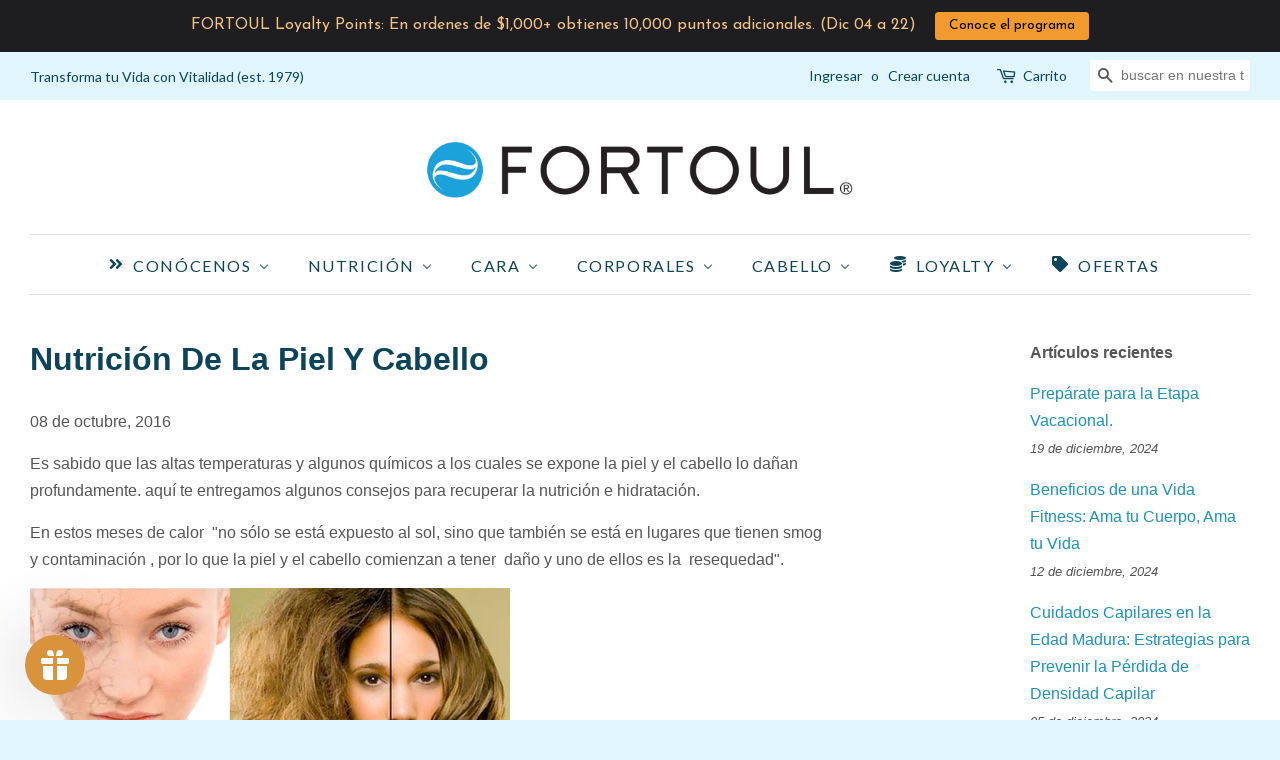

--- FILE ---
content_type: application/x-javascript
request_url: https://app.sealsubscriptions.com/shopify/public/status/shop/fortoul-online.myshopify.com.js?1769656531
body_size: -265
content:
var sealsubscriptions_settings_updated='1769626697';

--- FILE ---
content_type: text/javascript
request_url: https://gifting-module.super-rewards.io/assets/index-o6dm5cBb.js
body_size: 58261
content:
(function(){const i=document.createElement("link").relList;if(i&&i.supports&&i.supports("modulepreload"))return;for(const c of document.querySelectorAll('link[rel="modulepreload"]'))s(c);new MutationObserver(c=>{for(const p of c)if(p.type==="childList")for(const h of p.addedNodes)h.tagName==="LINK"&&h.rel==="modulepreload"&&s(h)}).observe(document,{childList:!0,subtree:!0});function a(c){const p={};return c.integrity&&(p.integrity=c.integrity),c.referrerPolicy&&(p.referrerPolicy=c.referrerPolicy),c.crossOrigin==="use-credentials"?p.credentials="include":c.crossOrigin==="anonymous"?p.credentials="omit":p.credentials="same-origin",p}function s(c){if(c.ep)return;c.ep=!0;const p=a(c);fetch(c.href,p)}})();function Qa(o){return o&&o.__esModule&&Object.prototype.hasOwnProperty.call(o,"default")?o.default:o}var Si={exports:{}},Rn={};var ki,Ea;function Di(){if(Ea)return ki;Ea=1;var o=Object.getOwnPropertySymbols,i=Object.prototype.hasOwnProperty,a=Object.prototype.propertyIsEnumerable;function s(p){if(p==null)throw new TypeError("Object.assign cannot be called with null or undefined");return Object(p)}function c(){try{if(!Object.assign)return!1;var p=new String("abc");if(p[5]="de",Object.getOwnPropertyNames(p)[0]==="5")return!1;for(var h={},v=0;v<10;v++)h["_"+String.fromCharCode(v)]=v;var x=Object.getOwnPropertyNames(h).map(function(_){return h[_]});if(x.join("")!=="0123456789")return!1;var O={};return"abcdefghijklmnopqrst".split("").forEach(function(_){O[_]=_}),Object.keys(Object.assign({},O)).join("")==="abcdefghijklmnopqrst"}catch{return!1}}return ki=c()?Object.assign:function(p,h){for(var v,x=s(p),O,_=1;_<arguments.length;_++){v=Object(arguments[_]);for(var A in v)i.call(v,A)&&(x[A]=v[A]);if(o){O=o(v);for(var $=0;$<O.length;$++)a.call(v,O[$])&&(x[O[$]]=v[O[$]])}}return x},ki}var xi={exports:{}},le={};var Sa;function dd(){if(Sa)return le;Sa=1;var o=Di(),i=60103,a=60106;le.Fragment=60107,le.StrictMode=60108,le.Profiler=60114;var s=60109,c=60110,p=60112;le.Suspense=60113;var h=60115,v=60116;if(typeof Symbol=="function"&&Symbol.for){var x=Symbol.for;i=x("react.element"),a=x("react.portal"),le.Fragment=x("react.fragment"),le.StrictMode=x("react.strict_mode"),le.Profiler=x("react.profiler"),s=x("react.provider"),c=x("react.context"),p=x("react.forward_ref"),le.Suspense=x("react.suspense"),h=x("react.memo"),v=x("react.lazy")}var O=typeof Symbol=="function"&&Symbol.iterator;function _(E){return E===null||typeof E!="object"?null:(E=O&&E[O]||E["@@iterator"],typeof E=="function"?E:null)}function A(E){for(var L="https://reactjs.org/docs/error-decoder.html?invariant="+E,X=1;X<arguments.length;X++)L+="&args[]="+encodeURIComponent(arguments[X]);return"Minified React error #"+E+"; visit "+L+" for the full message or use the non-minified dev environment for full errors and additional helpful warnings."}var $={isMounted:function(){return!1},enqueueForceUpdate:function(){},enqueueReplaceState:function(){},enqueueSetState:function(){}},ie={};function T(E,L,X){this.props=E,this.context=L,this.refs=ie,this.updater=X||$}T.prototype.isReactComponent={},T.prototype.setState=function(E,L){if(typeof E!="object"&&typeof E!="function"&&E!=null)throw Error(A(85));this.updater.enqueueSetState(this,E,L,"setState")},T.prototype.forceUpdate=function(E){this.updater.enqueueForceUpdate(this,E,"forceUpdate")};function M(){}M.prototype=T.prototype;function j(E,L,X){this.props=E,this.context=L,this.refs=ie,this.updater=X||$}var q=j.prototype=new M;q.constructor=j,o(q,T.prototype),q.isPureReactComponent=!0;var te={current:null},ne=Object.prototype.hasOwnProperty,pe={key:!0,ref:!0,__self:!0,__source:!0};function fe(E,L,X){var oe,R={},D=null,F=null;if(L!=null)for(oe in L.ref!==void 0&&(F=L.ref),L.key!==void 0&&(D=""+L.key),L)ne.call(L,oe)&&!pe.hasOwnProperty(oe)&&(R[oe]=L[oe]);var H=arguments.length-2;if(H===1)R.children=X;else if(1<H){for(var W=Array(H),ve=0;ve<H;ve++)W[ve]=arguments[ve+2];R.children=W}if(E&&E.defaultProps)for(oe in H=E.defaultProps,H)R[oe]===void 0&&(R[oe]=H[oe]);return{$$typeof:i,type:E,key:D,ref:F,props:R,_owner:te.current}}function ae(E,L){return{$$typeof:i,type:E.type,key:L,ref:E.ref,props:E.props,_owner:E._owner}}function ue(E){return typeof E=="object"&&E!==null&&E.$$typeof===i}function Re(E){var L={"=":"=0",":":"=2"};return"$"+E.replace(/[=:]/g,function(X){return L[X]})}var we=/\/+/g;function ke(E,L){return typeof E=="object"&&E!==null&&E.key!=null?Re(""+E.key):L.toString(36)}function Ve(E,L,X,oe,R){var D=typeof E;(D==="undefined"||D==="boolean")&&(E=null);var F=!1;if(E===null)F=!0;else switch(D){case"string":case"number":F=!0;break;case"object":switch(E.$$typeof){case i:case a:F=!0}}if(F)return F=E,R=R(F),E=oe===""?"."+ke(F,0):oe,Array.isArray(R)?(X="",E!=null&&(X=E.replace(we,"$&/")+"/"),Ve(R,L,X,"",function(ve){return ve})):R!=null&&(ue(R)&&(R=ae(R,X+(!R.key||F&&F.key===R.key?"":(""+R.key).replace(we,"$&/")+"/")+E)),L.push(R)),1;if(F=0,oe=oe===""?".":oe+":",Array.isArray(E))for(var H=0;H<E.length;H++){D=E[H];var W=oe+ke(D,H);F+=Ve(D,L,X,W,R)}else if(W=_(E),typeof W=="function")for(E=W.call(E),H=0;!(D=E.next()).done;)D=D.value,W=oe+ke(D,H++),F+=Ve(D,L,X,W,R);else if(D==="object")throw L=""+E,Error(A(31,L==="[object Object]"?"object with keys {"+Object.keys(E).join(", ")+"}":L));return F}function ce(E,L,X){if(E==null)return E;var oe=[],R=0;return Ve(E,oe,"","",function(D){return L.call(X,D,R++)}),oe}function se(E){if(E._status===-1){var L=E._result;L=L(),E._status=0,E._result=L,L.then(function(X){E._status===0&&(X=X.default,E._status=1,E._result=X)},function(X){E._status===0&&(E._status=2,E._result=X)})}if(E._status===1)return E._result;throw E._result}var xe={current:null};function me(){var E=xe.current;if(E===null)throw Error(A(321));return E}var ge={ReactCurrentDispatcher:xe,ReactCurrentBatchConfig:{transition:0},ReactCurrentOwner:te,IsSomeRendererActing:{current:!1},assign:o};return le.Children={map:ce,forEach:function(E,L,X){ce(E,function(){L.apply(this,arguments)},X)},count:function(E){var L=0;return ce(E,function(){L++}),L},toArray:function(E){return ce(E,function(L){return L})||[]},only:function(E){if(!ue(E))throw Error(A(143));return E}},le.Component=T,le.PureComponent=j,le.__SECRET_INTERNALS_DO_NOT_USE_OR_YOU_WILL_BE_FIRED=ge,le.cloneElement=function(E,L,X){if(E==null)throw Error(A(267,E));var oe=o({},E.props),R=E.key,D=E.ref,F=E._owner;if(L!=null){if(L.ref!==void 0&&(D=L.ref,F=te.current),L.key!==void 0&&(R=""+L.key),E.type&&E.type.defaultProps)var H=E.type.defaultProps;for(W in L)ne.call(L,W)&&!pe.hasOwnProperty(W)&&(oe[W]=L[W]===void 0&&H!==void 0?H[W]:L[W])}var W=arguments.length-2;if(W===1)oe.children=X;else if(1<W){H=Array(W);for(var ve=0;ve<W;ve++)H[ve]=arguments[ve+2];oe.children=H}return{$$typeof:i,type:E.type,key:R,ref:D,props:oe,_owner:F}},le.createContext=function(E,L){return L===void 0&&(L=null),E={$$typeof:c,_calculateChangedBits:L,_currentValue:E,_currentValue2:E,_threadCount:0,Provider:null,Consumer:null},E.Provider={$$typeof:s,_context:E},E.Consumer=E},le.createElement=fe,le.createFactory=function(E){var L=fe.bind(null,E);return L.type=E,L},le.createRef=function(){return{current:null}},le.forwardRef=function(E){return{$$typeof:p,render:E}},le.isValidElement=ue,le.lazy=function(E){return{$$typeof:v,_payload:{_status:-1,_result:E},_init:se}},le.memo=function(E,L){return{$$typeof:h,type:E,compare:L===void 0?null:L}},le.useCallback=function(E,L){return me().useCallback(E,L)},le.useContext=function(E,L){return me().useContext(E,L)},le.useDebugValue=function(){},le.useEffect=function(E,L){return me().useEffect(E,L)},le.useImperativeHandle=function(E,L,X){return me().useImperativeHandle(E,L,X)},le.useLayoutEffect=function(E,L){return me().useLayoutEffect(E,L)},le.useMemo=function(E,L){return me().useMemo(E,L)},le.useReducer=function(E,L,X){return me().useReducer(E,L,X)},le.useRef=function(E){return me().useRef(E)},le.useState=function(E){return me().useState(E)},le.version="17.0.2",le}var ka;function Ai(){return ka||(ka=1,xi.exports=dd()),xi.exports}var xa;function pd(){if(xa)return Rn;xa=1,Di();var o=Ai(),i=60103;if(Rn.Fragment=60107,typeof Symbol=="function"&&Symbol.for){var a=Symbol.for;i=a("react.element"),Rn.Fragment=a("react.fragment")}var s=o.__SECRET_INTERNALS_DO_NOT_USE_OR_YOU_WILL_BE_FIRED.ReactCurrentOwner,c=Object.prototype.hasOwnProperty,p={key:!0,ref:!0,__self:!0,__source:!0};function h(v,x,O){var _,A={},$=null,ie=null;O!==void 0&&($=""+O),x.key!==void 0&&($=""+x.key),x.ref!==void 0&&(ie=x.ref);for(_ in x)c.call(x,_)&&!p.hasOwnProperty(_)&&(A[_]=x[_]);if(v&&v.defaultProps)for(_ in x=v.defaultProps,x)A[_]===void 0&&(A[_]=x[_]);return{$$typeof:i,type:v,key:$,ref:ie,props:A,_owner:s.current}}return Rn.jsx=h,Rn.jsxs=h,Rn}var _a;function md(){return _a||(_a=1,Si.exports=pd()),Si.exports}var Z=md(),tt=Ai();const zt=Qa(tt);var _i={exports:{}},Qe={},Ci={exports:{}},Ri={};var Ca;function hd(){return Ca||(Ca=1,(function(o){var i,a,s,c;if(typeof performance=="object"&&typeof performance.now=="function"){var p=performance;o.unstable_now=function(){return p.now()}}else{var h=Date,v=h.now();o.unstable_now=function(){return h.now()-v}}if(typeof window>"u"||typeof MessageChannel!="function"){var x=null,O=null,_=function(){if(x!==null)try{var R=o.unstable_now();x(!0,R),x=null}catch(D){throw setTimeout(_,0),D}};i=function(R){x!==null?setTimeout(i,0,R):(x=R,setTimeout(_,0))},a=function(R,D){O=setTimeout(R,D)},s=function(){clearTimeout(O)},o.unstable_shouldYield=function(){return!1},c=o.unstable_forceFrameRate=function(){}}else{var A=window.setTimeout,$=window.clearTimeout;if(typeof console<"u"){var ie=window.cancelAnimationFrame;typeof window.requestAnimationFrame!="function"&&console.error("This browser doesn't support requestAnimationFrame. Make sure that you load a polyfill in older browsers. https://reactjs.org/link/react-polyfills"),typeof ie!="function"&&console.error("This browser doesn't support cancelAnimationFrame. Make sure that you load a polyfill in older browsers. https://reactjs.org/link/react-polyfills")}var T=!1,M=null,j=-1,q=5,te=0;o.unstable_shouldYield=function(){return o.unstable_now()>=te},c=function(){},o.unstable_forceFrameRate=function(R){0>R||125<R?console.error("forceFrameRate takes a positive int between 0 and 125, forcing frame rates higher than 125 fps is not supported"):q=0<R?Math.floor(1e3/R):5};var ne=new MessageChannel,pe=ne.port2;ne.port1.onmessage=function(){if(M!==null){var R=o.unstable_now();te=R+q;try{M(!0,R)?pe.postMessage(null):(T=!1,M=null)}catch(D){throw pe.postMessage(null),D}}else T=!1},i=function(R){M=R,T||(T=!0,pe.postMessage(null))},a=function(R,D){j=A(function(){R(o.unstable_now())},D)},s=function(){$(j),j=-1}}function fe(R,D){var F=R.length;R.push(D);e:for(;;){var H=F-1>>>1,W=R[H];if(W!==void 0&&0<Re(W,D))R[H]=D,R[F]=W,F=H;else break e}}function ae(R){return R=R[0],R===void 0?null:R}function ue(R){var D=R[0];if(D!==void 0){var F=R.pop();if(F!==D){R[0]=F;e:for(var H=0,W=R.length;H<W;){var ve=2*(H+1)-1,We=R[ve],ft=ve+1,Ze=R[ft];if(We!==void 0&&0>Re(We,F))Ze!==void 0&&0>Re(Ze,We)?(R[H]=Ze,R[ft]=F,H=ft):(R[H]=We,R[ve]=F,H=ve);else if(Ze!==void 0&&0>Re(Ze,F))R[H]=Ze,R[ft]=F,H=ft;else break e}}return D}return null}function Re(R,D){var F=R.sortIndex-D.sortIndex;return F!==0?F:R.id-D.id}var we=[],ke=[],Ve=1,ce=null,se=3,xe=!1,me=!1,ge=!1;function E(R){for(var D=ae(ke);D!==null;){if(D.callback===null)ue(ke);else if(D.startTime<=R)ue(ke),D.sortIndex=D.expirationTime,fe(we,D);else break;D=ae(ke)}}function L(R){if(ge=!1,E(R),!me)if(ae(we)!==null)me=!0,i(X);else{var D=ae(ke);D!==null&&a(L,D.startTime-R)}}function X(R,D){me=!1,ge&&(ge=!1,s()),xe=!0;var F=se;try{for(E(D),ce=ae(we);ce!==null&&(!(ce.expirationTime>D)||R&&!o.unstable_shouldYield());){var H=ce.callback;if(typeof H=="function"){ce.callback=null,se=ce.priorityLevel;var W=H(ce.expirationTime<=D);D=o.unstable_now(),typeof W=="function"?ce.callback=W:ce===ae(we)&&ue(we),E(D)}else ue(we);ce=ae(we)}if(ce!==null)var ve=!0;else{var We=ae(ke);We!==null&&a(L,We.startTime-D),ve=!1}return ve}finally{ce=null,se=F,xe=!1}}var oe=c;o.unstable_IdlePriority=5,o.unstable_ImmediatePriority=1,o.unstable_LowPriority=4,o.unstable_NormalPriority=3,o.unstable_Profiling=null,o.unstable_UserBlockingPriority=2,o.unstable_cancelCallback=function(R){R.callback=null},o.unstable_continueExecution=function(){me||xe||(me=!0,i(X))},o.unstable_getCurrentPriorityLevel=function(){return se},o.unstable_getFirstCallbackNode=function(){return ae(we)},o.unstable_next=function(R){switch(se){case 1:case 2:case 3:var D=3;break;default:D=se}var F=se;se=D;try{return R()}finally{se=F}},o.unstable_pauseExecution=function(){},o.unstable_requestPaint=oe,o.unstable_runWithPriority=function(R,D){switch(R){case 1:case 2:case 3:case 4:case 5:break;default:R=3}var F=se;se=R;try{return D()}finally{se=F}},o.unstable_scheduleCallback=function(R,D,F){var H=o.unstable_now();switch(typeof F=="object"&&F!==null?(F=F.delay,F=typeof F=="number"&&0<F?H+F:H):F=H,R){case 1:var W=-1;break;case 2:W=250;break;case 5:W=1073741823;break;case 4:W=1e4;break;default:W=5e3}return W=F+W,R={id:Ve++,callback:D,priorityLevel:R,startTime:F,expirationTime:W,sortIndex:-1},F>H?(R.sortIndex=F,fe(ke,R),ae(we)===null&&R===ae(ke)&&(ge?s():ge=!0,a(L,F-H))):(R.sortIndex=W,fe(we,R),me||xe||(me=!0,i(X))),R},o.unstable_wrapCallback=function(R){var D=se;return function(){var F=se;se=D;try{return R.apply(this,arguments)}finally{se=F}}}})(Ri)),Ri}var Ra;function yd(){return Ra||(Ra=1,Ci.exports=hd()),Ci.exports}var Oa;function gd(){if(Oa)return Qe;Oa=1;var o=Ai(),i=Di(),a=yd();function s(e){for(var t="https://reactjs.org/docs/error-decoder.html?invariant="+e,n=1;n<arguments.length;n++)t+="&args[]="+encodeURIComponent(arguments[n]);return"Minified React error #"+e+"; visit "+t+" for the full message or use the non-minified dev environment for full errors and additional helpful warnings."}if(!o)throw Error(s(227));var c=new Set,p={};function h(e,t){v(e,t),v(e+"Capture",t)}function v(e,t){for(p[e]=t,e=0;e<t.length;e++)c.add(t[e])}var x=!(typeof window>"u"||typeof window.document>"u"||typeof window.document.createElement>"u"),O=/^[:A-Z_a-z\u00C0-\u00D6\u00D8-\u00F6\u00F8-\u02FF\u0370-\u037D\u037F-\u1FFF\u200C-\u200D\u2070-\u218F\u2C00-\u2FEF\u3001-\uD7FF\uF900-\uFDCF\uFDF0-\uFFFD][:A-Z_a-z\u00C0-\u00D6\u00D8-\u00F6\u00F8-\u02FF\u0370-\u037D\u037F-\u1FFF\u200C-\u200D\u2070-\u218F\u2C00-\u2FEF\u3001-\uD7FF\uF900-\uFDCF\uFDF0-\uFFFD\-.0-9\u00B7\u0300-\u036F\u203F-\u2040]*$/,_=Object.prototype.hasOwnProperty,A={},$={};function ie(e){return _.call($,e)?!0:_.call(A,e)?!1:O.test(e)?$[e]=!0:(A[e]=!0,!1)}function T(e,t,n,r){if(n!==null&&n.type===0)return!1;switch(typeof t){case"function":case"symbol":return!0;case"boolean":return r?!1:n!==null?!n.acceptsBooleans:(e=e.toLowerCase().slice(0,5),e!=="data-"&&e!=="aria-");default:return!1}}function M(e,t,n,r){if(t===null||typeof t>"u"||T(e,t,n,r))return!0;if(r)return!1;if(n!==null)switch(n.type){case 3:return!t;case 4:return t===!1;case 5:return isNaN(t);case 6:return isNaN(t)||1>t}return!1}function j(e,t,n,r,l,u,f){this.acceptsBooleans=t===2||t===3||t===4,this.attributeName=r,this.attributeNamespace=l,this.mustUseProperty=n,this.propertyName=e,this.type=t,this.sanitizeURL=u,this.removeEmptyString=f}var q={};"children dangerouslySetInnerHTML defaultValue defaultChecked innerHTML suppressContentEditableWarning suppressHydrationWarning style".split(" ").forEach(function(e){q[e]=new j(e,0,!1,e,null,!1,!1)}),[["acceptCharset","accept-charset"],["className","class"],["htmlFor","for"],["httpEquiv","http-equiv"]].forEach(function(e){var t=e[0];q[t]=new j(t,1,!1,e[1],null,!1,!1)}),["contentEditable","draggable","spellCheck","value"].forEach(function(e){q[e]=new j(e,2,!1,e.toLowerCase(),null,!1,!1)}),["autoReverse","externalResourcesRequired","focusable","preserveAlpha"].forEach(function(e){q[e]=new j(e,2,!1,e,null,!1,!1)}),"allowFullScreen async autoFocus autoPlay controls default defer disabled disablePictureInPicture disableRemotePlayback formNoValidate hidden loop noModule noValidate open playsInline readOnly required reversed scoped seamless itemScope".split(" ").forEach(function(e){q[e]=new j(e,3,!1,e.toLowerCase(),null,!1,!1)}),["checked","multiple","muted","selected"].forEach(function(e){q[e]=new j(e,3,!0,e,null,!1,!1)}),["capture","download"].forEach(function(e){q[e]=new j(e,4,!1,e,null,!1,!1)}),["cols","rows","size","span"].forEach(function(e){q[e]=new j(e,6,!1,e,null,!1,!1)}),["rowSpan","start"].forEach(function(e){q[e]=new j(e,5,!1,e.toLowerCase(),null,!1,!1)});var te=/[\-:]([a-z])/g;function ne(e){return e[1].toUpperCase()}"accent-height alignment-baseline arabic-form baseline-shift cap-height clip-path clip-rule color-interpolation color-interpolation-filters color-profile color-rendering dominant-baseline enable-background fill-opacity fill-rule flood-color flood-opacity font-family font-size font-size-adjust font-stretch font-style font-variant font-weight glyph-name glyph-orientation-horizontal glyph-orientation-vertical horiz-adv-x horiz-origin-x image-rendering letter-spacing lighting-color marker-end marker-mid marker-start overline-position overline-thickness paint-order panose-1 pointer-events rendering-intent shape-rendering stop-color stop-opacity strikethrough-position strikethrough-thickness stroke-dasharray stroke-dashoffset stroke-linecap stroke-linejoin stroke-miterlimit stroke-opacity stroke-width text-anchor text-decoration text-rendering underline-position underline-thickness unicode-bidi unicode-range units-per-em v-alphabetic v-hanging v-ideographic v-mathematical vector-effect vert-adv-y vert-origin-x vert-origin-y word-spacing writing-mode xmlns:xlink x-height".split(" ").forEach(function(e){var t=e.replace(te,ne);q[t]=new j(t,1,!1,e,null,!1,!1)}),"xlink:actuate xlink:arcrole xlink:role xlink:show xlink:title xlink:type".split(" ").forEach(function(e){var t=e.replace(te,ne);q[t]=new j(t,1,!1,e,"http://www.w3.org/1999/xlink",!1,!1)}),["xml:base","xml:lang","xml:space"].forEach(function(e){var t=e.replace(te,ne);q[t]=new j(t,1,!1,e,"http://www.w3.org/XML/1998/namespace",!1,!1)}),["tabIndex","crossOrigin"].forEach(function(e){q[e]=new j(e,1,!1,e.toLowerCase(),null,!1,!1)}),q.xlinkHref=new j("xlinkHref",1,!1,"xlink:href","http://www.w3.org/1999/xlink",!0,!1),["src","href","action","formAction"].forEach(function(e){q[e]=new j(e,1,!1,e.toLowerCase(),null,!0,!0)});function pe(e,t,n,r){var l=q.hasOwnProperty(t)?q[t]:null,u=l!==null?l.type===0:r?!1:!(!(2<t.length)||t[0]!=="o"&&t[0]!=="O"||t[1]!=="n"&&t[1]!=="N");u||(M(t,n,l,r)&&(n=null),r||l===null?ie(t)&&(n===null?e.removeAttribute(t):e.setAttribute(t,""+n)):l.mustUseProperty?e[l.propertyName]=n===null?l.type===3?!1:"":n:(t=l.attributeName,r=l.attributeNamespace,n===null?e.removeAttribute(t):(l=l.type,n=l===3||l===4&&n===!0?"":""+n,r?e.setAttributeNS(r,t,n):e.setAttribute(t,n))))}var fe=o.__SECRET_INTERNALS_DO_NOT_USE_OR_YOU_WILL_BE_FIRED,ae=60103,ue=60106,Re=60107,we=60108,ke=60114,Ve=60109,ce=60110,se=60112,xe=60113,me=60120,ge=60115,E=60116,L=60121,X=60128,oe=60129,R=60130,D=60131;if(typeof Symbol=="function"&&Symbol.for){var F=Symbol.for;ae=F("react.element"),ue=F("react.portal"),Re=F("react.fragment"),we=F("react.strict_mode"),ke=F("react.profiler"),Ve=F("react.provider"),ce=F("react.context"),se=F("react.forward_ref"),xe=F("react.suspense"),me=F("react.suspense_list"),ge=F("react.memo"),E=F("react.lazy"),L=F("react.block"),F("react.scope"),X=F("react.opaque.id"),oe=F("react.debug_trace_mode"),R=F("react.offscreen"),D=F("react.legacy_hidden")}var H=typeof Symbol=="function"&&Symbol.iterator;function W(e){return e===null||typeof e!="object"?null:(e=H&&e[H]||e["@@iterator"],typeof e=="function"?e:null)}var ve;function We(e){if(ve===void 0)try{throw Error()}catch(n){var t=n.stack.trim().match(/\n( *(at )?)/);ve=t&&t[1]||""}return`
`+ve+e}var ft=!1;function Ze(e,t){if(!e||ft)return"";ft=!0;var n=Error.prepareStackTrace;Error.prepareStackTrace=void 0;try{if(t)if(t=function(){throw Error()},Object.defineProperty(t.prototype,"props",{set:function(){throw Error()}}),typeof Reflect=="object"&&Reflect.construct){try{Reflect.construct(t,[])}catch(m){var r=m}Reflect.construct(e,[],t)}else{try{t.call()}catch(m){r=m}e.call(t.prototype)}else{try{throw Error()}catch(m){r=m}e()}}catch(m){if(m&&r&&typeof m.stack=="string"){for(var l=m.stack.split(`
`),u=r.stack.split(`
`),f=l.length-1,d=u.length-1;1<=f&&0<=d&&l[f]!==u[d];)d--;for(;1<=f&&0<=d;f--,d--)if(l[f]!==u[d]){if(f!==1||d!==1)do if(f--,d--,0>d||l[f]!==u[d])return`
`+l[f].replace(" at new "," at ");while(1<=f&&0<=d);break}}}finally{ft=!1,Error.prepareStackTrace=n}return(e=e?e.displayName||e.name:"")?We(e):""}function Ef(e){switch(e.tag){case 5:return We(e.type);case 16:return We("Lazy");case 13:return We("Suspense");case 19:return We("SuspenseList");case 0:case 2:case 15:return e=Ze(e.type,!1),e;case 11:return e=Ze(e.type.render,!1),e;case 22:return e=Ze(e.type._render,!1),e;case 1:return e=Ze(e.type,!0),e;default:return""}}function Zt(e){if(e==null)return null;if(typeof e=="function")return e.displayName||e.name||null;if(typeof e=="string")return e;switch(e){case Re:return"Fragment";case ue:return"Portal";case ke:return"Profiler";case we:return"StrictMode";case xe:return"Suspense";case me:return"SuspenseList"}if(typeof e=="object")switch(e.$$typeof){case ce:return(e.displayName||"Context")+".Consumer";case Ve:return(e._context.displayName||"Context")+".Provider";case se:var t=e.render;return t=t.displayName||t.name||"",e.displayName||(t!==""?"ForwardRef("+t+")":"ForwardRef");case ge:return Zt(e.type);case L:return Zt(e._render);case E:t=e._payload,e=e._init;try{return Zt(e(t))}catch{}}return null}function yt(e){switch(typeof e){case"boolean":case"number":case"object":case"string":case"undefined":return e;default:return""}}function Bi(e){var t=e.type;return(e=e.nodeName)&&e.toLowerCase()==="input"&&(t==="checkbox"||t==="radio")}function Sf(e){var t=Bi(e)?"checked":"value",n=Object.getOwnPropertyDescriptor(e.constructor.prototype,t),r=""+e[t];if(!e.hasOwnProperty(t)&&typeof n<"u"&&typeof n.get=="function"&&typeof n.set=="function"){var l=n.get,u=n.set;return Object.defineProperty(e,t,{configurable:!0,get:function(){return l.call(this)},set:function(f){r=""+f,u.call(this,f)}}),Object.defineProperty(e,t,{enumerable:n.enumerable}),{getValue:function(){return r},setValue:function(f){r=""+f},stopTracking:function(){e._valueTracker=null,delete e[t]}}}}function xr(e){e._valueTracker||(e._valueTracker=Sf(e))}function Hi(e){if(!e)return!1;var t=e._valueTracker;if(!t)return!0;var n=t.getValue(),r="";return e&&(r=Bi(e)?e.checked?"true":"false":e.value),e=r,e!==n?(t.setValue(e),!0):!1}function _r(e){if(e=e||(typeof document<"u"?document:void 0),typeof e>"u")return null;try{return e.activeElement||e.body}catch{return e.body}}function Fl(e,t){var n=t.checked;return i({},t,{defaultChecked:void 0,defaultValue:void 0,value:void 0,checked:n??e._wrapperState.initialChecked})}function Vi(e,t){var n=t.defaultValue==null?"":t.defaultValue,r=t.checked!=null?t.checked:t.defaultChecked;n=yt(t.value!=null?t.value:n),e._wrapperState={initialChecked:r,initialValue:n,controlled:t.type==="checkbox"||t.type==="radio"?t.checked!=null:t.value!=null}}function Wi(e,t){t=t.checked,t!=null&&pe(e,"checked",t,!1)}function Dl(e,t){Wi(e,t);var n=yt(t.value),r=t.type;if(n!=null)r==="number"?(n===0&&e.value===""||e.value!=n)&&(e.value=""+n):e.value!==""+n&&(e.value=""+n);else if(r==="submit"||r==="reset"){e.removeAttribute("value");return}t.hasOwnProperty("value")?Al(e,t.type,n):t.hasOwnProperty("defaultValue")&&Al(e,t.type,yt(t.defaultValue)),t.checked==null&&t.defaultChecked!=null&&(e.defaultChecked=!!t.defaultChecked)}function $i(e,t,n){if(t.hasOwnProperty("value")||t.hasOwnProperty("defaultValue")){var r=t.type;if(!(r!=="submit"&&r!=="reset"||t.value!==void 0&&t.value!==null))return;t=""+e._wrapperState.initialValue,n||t===e.value||(e.value=t),e.defaultValue=t}n=e.name,n!==""&&(e.name=""),e.defaultChecked=!!e._wrapperState.initialChecked,n!==""&&(e.name=n)}function Al(e,t,n){(t!=="number"||_r(e.ownerDocument)!==e)&&(n==null?e.defaultValue=""+e._wrapperState.initialValue:e.defaultValue!==""+n&&(e.defaultValue=""+n))}function kf(e){var t="";return o.Children.forEach(e,function(n){n!=null&&(t+=n)}),t}function zl(e,t){return e=i({children:void 0},t),(t=kf(t.children))&&(e.children=t),e}function bt(e,t,n,r){if(e=e.options,t){t={};for(var l=0;l<n.length;l++)t["$"+n[l]]=!0;for(n=0;n<e.length;n++)l=t.hasOwnProperty("$"+e[n].value),e[n].selected!==l&&(e[n].selected=l),l&&r&&(e[n].defaultSelected=!0)}else{for(n=""+yt(n),t=null,l=0;l<e.length;l++){if(e[l].value===n){e[l].selected=!0,r&&(e[l].defaultSelected=!0);return}t!==null||e[l].disabled||(t=e[l])}t!==null&&(t.selected=!0)}}function Ml(e,t){if(t.dangerouslySetInnerHTML!=null)throw Error(s(91));return i({},t,{value:void 0,defaultValue:void 0,children:""+e._wrapperState.initialValue})}function qi(e,t){var n=t.value;if(n==null){if(n=t.children,t=t.defaultValue,n!=null){if(t!=null)throw Error(s(92));if(Array.isArray(n)){if(!(1>=n.length))throw Error(s(93));n=n[0]}t=n}t==null&&(t=""),n=t}e._wrapperState={initialValue:yt(n)}}function Qi(e,t){var n=yt(t.value),r=yt(t.defaultValue);n!=null&&(n=""+n,n!==e.value&&(e.value=n),t.defaultValue==null&&e.defaultValue!==n&&(e.defaultValue=n)),r!=null&&(e.defaultValue=""+r)}function Ki(e){var t=e.textContent;t===e._wrapperState.initialValue&&t!==""&&t!==null&&(e.value=t)}var Ul={html:"http://www.w3.org/1999/xhtml",svg:"http://www.w3.org/2000/svg"};function Xi(e){switch(e){case"svg":return"http://www.w3.org/2000/svg";case"math":return"http://www.w3.org/1998/Math/MathML";default:return"http://www.w3.org/1999/xhtml"}}function Il(e,t){return e==null||e==="http://www.w3.org/1999/xhtml"?Xi(t):e==="http://www.w3.org/2000/svg"&&t==="foreignObject"?"http://www.w3.org/1999/xhtml":e}var Cr,Ji=(function(e){return typeof MSApp<"u"&&MSApp.execUnsafeLocalFunction?function(t,n,r,l){MSApp.execUnsafeLocalFunction(function(){return e(t,n,r,l)})}:e})(function(e,t){if(e.namespaceURI!==Ul.svg||"innerHTML"in e)e.innerHTML=t;else{for(Cr=Cr||document.createElement("div"),Cr.innerHTML="<svg>"+t.valueOf().toString()+"</svg>",t=Cr.firstChild;e.firstChild;)e.removeChild(e.firstChild);for(;t.firstChild;)e.appendChild(t.firstChild)}});function Nn(e,t){if(t){var n=e.firstChild;if(n&&n===e.lastChild&&n.nodeType===3){n.nodeValue=t;return}}e.textContent=t}var Ln={animationIterationCount:!0,borderImageOutset:!0,borderImageSlice:!0,borderImageWidth:!0,boxFlex:!0,boxFlexGroup:!0,boxOrdinalGroup:!0,columnCount:!0,columns:!0,flex:!0,flexGrow:!0,flexPositive:!0,flexShrink:!0,flexNegative:!0,flexOrder:!0,gridArea:!0,gridRow:!0,gridRowEnd:!0,gridRowSpan:!0,gridRowStart:!0,gridColumn:!0,gridColumnEnd:!0,gridColumnSpan:!0,gridColumnStart:!0,fontWeight:!0,lineClamp:!0,lineHeight:!0,opacity:!0,order:!0,orphans:!0,tabSize:!0,widows:!0,zIndex:!0,zoom:!0,fillOpacity:!0,floodOpacity:!0,stopOpacity:!0,strokeDasharray:!0,strokeDashoffset:!0,strokeMiterlimit:!0,strokeOpacity:!0,strokeWidth:!0},xf=["Webkit","ms","Moz","O"];Object.keys(Ln).forEach(function(e){xf.forEach(function(t){t=t+e.charAt(0).toUpperCase()+e.substring(1),Ln[t]=Ln[e]})});function Yi(e,t,n){return t==null||typeof t=="boolean"||t===""?"":n||typeof t!="number"||t===0||Ln.hasOwnProperty(e)&&Ln[e]?(""+t).trim():t+"px"}function Gi(e,t){e=e.style;for(var n in t)if(t.hasOwnProperty(n)){var r=n.indexOf("--")===0,l=Yi(n,t[n],r);n==="float"&&(n="cssFloat"),r?e.setProperty(n,l):e[n]=l}}var _f=i({menuitem:!0},{area:!0,base:!0,br:!0,col:!0,embed:!0,hr:!0,img:!0,input:!0,keygen:!0,link:!0,meta:!0,param:!0,source:!0,track:!0,wbr:!0});function Bl(e,t){if(t){if(_f[e]&&(t.children!=null||t.dangerouslySetInnerHTML!=null))throw Error(s(137,e));if(t.dangerouslySetInnerHTML!=null){if(t.children!=null)throw Error(s(60));if(!(typeof t.dangerouslySetInnerHTML=="object"&&"__html"in t.dangerouslySetInnerHTML))throw Error(s(61))}if(t.style!=null&&typeof t.style!="object")throw Error(s(62))}}function Hl(e,t){if(e.indexOf("-")===-1)return typeof t.is=="string";switch(e){case"annotation-xml":case"color-profile":case"font-face":case"font-face-src":case"font-face-uri":case"font-face-format":case"font-face-name":case"missing-glyph":return!1;default:return!0}}function Vl(e){return e=e.target||e.srcElement||window,e.correspondingUseElement&&(e=e.correspondingUseElement),e.nodeType===3?e.parentNode:e}var Wl=null,en=null,tn=null;function Zi(e){if(e=Yn(e)){if(typeof Wl!="function")throw Error(s(280));var t=e.stateNode;t&&(t=Wr(t),Wl(e.stateNode,e.type,t))}}function bi(e){en?tn?tn.push(e):tn=[e]:en=e}function eu(){if(en){var e=en,t=tn;if(tn=en=null,Zi(e),t)for(e=0;e<t.length;e++)Zi(t[e])}}function $l(e,t){return e(t)}function tu(e,t,n,r,l){return e(t,n,r,l)}function ql(){}var nu=$l,Ut=!1,Ql=!1;function Kl(){(en!==null||tn!==null)&&(ql(),eu())}function Cf(e,t,n){if(Ql)return e(t,n);Ql=!0;try{return nu(e,t,n)}finally{Ql=!1,Kl()}}function jn(e,t){var n=e.stateNode;if(n===null)return null;var r=Wr(n);if(r===null)return null;n=r[t];e:switch(t){case"onClick":case"onClickCapture":case"onDoubleClick":case"onDoubleClickCapture":case"onMouseDown":case"onMouseDownCapture":case"onMouseMove":case"onMouseMoveCapture":case"onMouseUp":case"onMouseUpCapture":case"onMouseEnter":(r=!r.disabled)||(e=e.type,r=!(e==="button"||e==="input"||e==="select"||e==="textarea")),e=!r;break e;default:e=!1}if(e)return null;if(n&&typeof n!="function")throw Error(s(231,t,typeof n));return n}var Xl=!1;if(x)try{var Fn={};Object.defineProperty(Fn,"passive",{get:function(){Xl=!0}}),window.addEventListener("test",Fn,Fn),window.removeEventListener("test",Fn,Fn)}catch{Xl=!1}function Rf(e,t,n,r,l,u,f,d,m){var k=Array.prototype.slice.call(arguments,3);try{t.apply(n,k)}catch(z){this.onError(z)}}var Dn=!1,Rr=null,Or=!1,Jl=null,Of={onError:function(e){Dn=!0,Rr=e}};function Pf(e,t,n,r,l,u,f,d,m){Dn=!1,Rr=null,Rf.apply(Of,arguments)}function Tf(e,t,n,r,l,u,f,d,m){if(Pf.apply(this,arguments),Dn){if(Dn){var k=Rr;Dn=!1,Rr=null}else throw Error(s(198));Or||(Or=!0,Jl=k)}}function It(e){var t=e,n=e;if(e.alternate)for(;t.return;)t=t.return;else{e=t;do t=e,(t.flags&1026)!==0&&(n=t.return),e=t.return;while(e)}return t.tag===3?n:null}function ru(e){if(e.tag===13){var t=e.memoizedState;if(t===null&&(e=e.alternate,e!==null&&(t=e.memoizedState)),t!==null)return t.dehydrated}return null}function lu(e){if(It(e)!==e)throw Error(s(188))}function Nf(e){var t=e.alternate;if(!t){if(t=It(e),t===null)throw Error(s(188));return t!==e?null:e}for(var n=e,r=t;;){var l=n.return;if(l===null)break;var u=l.alternate;if(u===null){if(r=l.return,r!==null){n=r;continue}break}if(l.child===u.child){for(u=l.child;u;){if(u===n)return lu(l),e;if(u===r)return lu(l),t;u=u.sibling}throw Error(s(188))}if(n.return!==r.return)n=l,r=u;else{for(var f=!1,d=l.child;d;){if(d===n){f=!0,n=l,r=u;break}if(d===r){f=!0,r=l,n=u;break}d=d.sibling}if(!f){for(d=u.child;d;){if(d===n){f=!0,n=u,r=l;break}if(d===r){f=!0,r=u,n=l;break}d=d.sibling}if(!f)throw Error(s(189))}}if(n.alternate!==r)throw Error(s(190))}if(n.tag!==3)throw Error(s(188));return n.stateNode.current===n?e:t}function ou(e){if(e=Nf(e),!e)return null;for(var t=e;;){if(t.tag===5||t.tag===6)return t;if(t.child)t.child.return=t,t=t.child;else{if(t===e)break;for(;!t.sibling;){if(!t.return||t.return===e)return null;t=t.return}t.sibling.return=t.return,t=t.sibling}}return null}function iu(e,t){for(var n=e.alternate;t!==null;){if(t===e||t===n)return!0;t=t.return}return!1}var uu,Yl,su,au,Gl=!1,rt=[],gt=null,vt=null,wt=null,An=new Map,zn=new Map,Mn=[],fu="mousedown mouseup touchcancel touchend touchstart auxclick dblclick pointercancel pointerdown pointerup dragend dragstart drop compositionend compositionstart keydown keypress keyup input textInput copy cut paste click change contextmenu reset submit".split(" ");function Zl(e,t,n,r,l){return{blockedOn:e,domEventName:t,eventSystemFlags:n|16,nativeEvent:l,targetContainers:[r]}}function cu(e,t){switch(e){case"focusin":case"focusout":gt=null;break;case"dragenter":case"dragleave":vt=null;break;case"mouseover":case"mouseout":wt=null;break;case"pointerover":case"pointerout":An.delete(t.pointerId);break;case"gotpointercapture":case"lostpointercapture":zn.delete(t.pointerId)}}function Un(e,t,n,r,l,u){return e===null||e.nativeEvent!==u?(e=Zl(t,n,r,l,u),t!==null&&(t=Yn(t),t!==null&&Yl(t)),e):(e.eventSystemFlags|=r,t=e.targetContainers,l!==null&&t.indexOf(l)===-1&&t.push(l),e)}function Lf(e,t,n,r,l){switch(t){case"focusin":return gt=Un(gt,e,t,n,r,l),!0;case"dragenter":return vt=Un(vt,e,t,n,r,l),!0;case"mouseover":return wt=Un(wt,e,t,n,r,l),!0;case"pointerover":var u=l.pointerId;return An.set(u,Un(An.get(u)||null,e,t,n,r,l)),!0;case"gotpointercapture":return u=l.pointerId,zn.set(u,Un(zn.get(u)||null,e,t,n,r,l)),!0}return!1}function jf(e){var t=Bt(e.target);if(t!==null){var n=It(t);if(n!==null){if(t=n.tag,t===13){if(t=ru(n),t!==null){e.blockedOn=t,au(e.lanePriority,function(){a.unstable_runWithPriority(e.priority,function(){su(n)})});return}}else if(t===3&&n.stateNode.hydrate){e.blockedOn=n.tag===3?n.stateNode.containerInfo:null;return}}}e.blockedOn=null}function Pr(e){if(e.blockedOn!==null)return!1;for(var t=e.targetContainers;0<t.length;){var n=lo(e.domEventName,e.eventSystemFlags,t[0],e.nativeEvent);if(n!==null)return t=Yn(n),t!==null&&Yl(t),e.blockedOn=n,!1;t.shift()}return!0}function du(e,t,n){Pr(e)&&n.delete(t)}function Ff(){for(Gl=!1;0<rt.length;){var e=rt[0];if(e.blockedOn!==null){e=Yn(e.blockedOn),e!==null&&uu(e);break}for(var t=e.targetContainers;0<t.length;){var n=lo(e.domEventName,e.eventSystemFlags,t[0],e.nativeEvent);if(n!==null){e.blockedOn=n;break}t.shift()}e.blockedOn===null&&rt.shift()}gt!==null&&Pr(gt)&&(gt=null),vt!==null&&Pr(vt)&&(vt=null),wt!==null&&Pr(wt)&&(wt=null),An.forEach(du),zn.forEach(du)}function In(e,t){e.blockedOn===t&&(e.blockedOn=null,Gl||(Gl=!0,a.unstable_scheduleCallback(a.unstable_NormalPriority,Ff)))}function pu(e){function t(l){return In(l,e)}if(0<rt.length){In(rt[0],e);for(var n=1;n<rt.length;n++){var r=rt[n];r.blockedOn===e&&(r.blockedOn=null)}}for(gt!==null&&In(gt,e),vt!==null&&In(vt,e),wt!==null&&In(wt,e),An.forEach(t),zn.forEach(t),n=0;n<Mn.length;n++)r=Mn[n],r.blockedOn===e&&(r.blockedOn=null);for(;0<Mn.length&&(n=Mn[0],n.blockedOn===null);)jf(n),n.blockedOn===null&&Mn.shift()}function Tr(e,t){var n={};return n[e.toLowerCase()]=t.toLowerCase(),n["Webkit"+e]="webkit"+t,n["Moz"+e]="moz"+t,n}var nn={animationend:Tr("Animation","AnimationEnd"),animationiteration:Tr("Animation","AnimationIteration"),animationstart:Tr("Animation","AnimationStart"),transitionend:Tr("Transition","TransitionEnd")},bl={},mu={};x&&(mu=document.createElement("div").style,"AnimationEvent"in window||(delete nn.animationend.animation,delete nn.animationiteration.animation,delete nn.animationstart.animation),"TransitionEvent"in window||delete nn.transitionend.transition);function Nr(e){if(bl[e])return bl[e];if(!nn[e])return e;var t=nn[e],n;for(n in t)if(t.hasOwnProperty(n)&&n in mu)return bl[e]=t[n];return e}var hu=Nr("animationend"),yu=Nr("animationiteration"),gu=Nr("animationstart"),vu=Nr("transitionend"),wu=new Map,eo=new Map,Df=["abort","abort",hu,"animationEnd",yu,"animationIteration",gu,"animationStart","canplay","canPlay","canplaythrough","canPlayThrough","durationchange","durationChange","emptied","emptied","encrypted","encrypted","ended","ended","error","error","gotpointercapture","gotPointerCapture","load","load","loadeddata","loadedData","loadedmetadata","loadedMetadata","loadstart","loadStart","lostpointercapture","lostPointerCapture","playing","playing","progress","progress","seeking","seeking","stalled","stalled","suspend","suspend","timeupdate","timeUpdate",vu,"transitionEnd","waiting","waiting"];function to(e,t){for(var n=0;n<e.length;n+=2){var r=e[n],l=e[n+1];l="on"+(l[0].toUpperCase()+l.slice(1)),eo.set(r,t),wu.set(r,l),h(l,[r])}}var Af=a.unstable_now;Af();var de=8;function rn(e){if((1&e)!==0)return de=15,1;if((2&e)!==0)return de=14,2;if((4&e)!==0)return de=13,4;var t=24&e;return t!==0?(de=12,t):(e&32)!==0?(de=11,32):(t=192&e,t!==0?(de=10,t):(e&256)!==0?(de=9,256):(t=3584&e,t!==0?(de=8,t):(e&4096)!==0?(de=7,4096):(t=4186112&e,t!==0?(de=6,t):(t=62914560&e,t!==0?(de=5,t):e&67108864?(de=4,67108864):(e&134217728)!==0?(de=3,134217728):(t=805306368&e,t!==0?(de=2,t):(1073741824&e)!==0?(de=1,1073741824):(de=8,e))))))}function zf(e){switch(e){case 99:return 15;case 98:return 10;case 97:case 96:return 8;case 95:return 2;default:return 0}}function Mf(e){switch(e){case 15:case 14:return 99;case 13:case 12:case 11:case 10:return 98;case 9:case 8:case 7:case 6:case 4:case 5:return 97;case 3:case 2:case 1:return 95;case 0:return 90;default:throw Error(s(358,e))}}function Bn(e,t){var n=e.pendingLanes;if(n===0)return de=0;var r=0,l=0,u=e.expiredLanes,f=e.suspendedLanes,d=e.pingedLanes;if(u!==0)r=u,l=de=15;else if(u=n&134217727,u!==0){var m=u&~f;m!==0?(r=rn(m),l=de):(d&=u,d!==0&&(r=rn(d),l=de))}else u=n&~f,u!==0?(r=rn(u),l=de):d!==0&&(r=rn(d),l=de);if(r===0)return 0;if(r=31-Et(r),r=n&((0>r?0:1<<r)<<1)-1,t!==0&&t!==r&&(t&f)===0){if(rn(t),l<=de)return t;de=l}if(t=e.entangledLanes,t!==0)for(e=e.entanglements,t&=r;0<t;)n=31-Et(t),l=1<<n,r|=e[n],t&=~l;return r}function Eu(e){return e=e.pendingLanes&-1073741825,e!==0?e:e&1073741824?1073741824:0}function Lr(e,t){switch(e){case 15:return 1;case 14:return 2;case 12:return e=ln(24&~t),e===0?Lr(10,t):e;case 10:return e=ln(192&~t),e===0?Lr(8,t):e;case 8:return e=ln(3584&~t),e===0&&(e=ln(4186112&~t),e===0&&(e=512)),e;case 2:return t=ln(805306368&~t),t===0&&(t=268435456),t}throw Error(s(358,e))}function ln(e){return e&-e}function no(e){for(var t=[],n=0;31>n;n++)t.push(e);return t}function jr(e,t,n){e.pendingLanes|=t;var r=t-1;e.suspendedLanes&=r,e.pingedLanes&=r,e=e.eventTimes,t=31-Et(t),e[t]=n}var Et=Math.clz32?Math.clz32:Bf,Uf=Math.log,If=Math.LN2;function Bf(e){return e===0?32:31-(Uf(e)/If|0)|0}var Hf=a.unstable_UserBlockingPriority,Vf=a.unstable_runWithPriority,Fr=!0;function Wf(e,t,n,r){Ut||ql();var l=ro,u=Ut;Ut=!0;try{tu(l,e,t,n,r)}finally{(Ut=u)||Kl()}}function $f(e,t,n,r){Vf(Hf,ro.bind(null,e,t,n,r))}function ro(e,t,n,r){if(Fr){var l;if((l=(t&4)===0)&&0<rt.length&&-1<fu.indexOf(e))e=Zl(null,e,t,n,r),rt.push(e);else{var u=lo(e,t,n,r);if(u===null)l&&cu(e,r);else{if(l){if(-1<fu.indexOf(e)){e=Zl(u,e,t,n,r),rt.push(e);return}if(Lf(u,e,t,n,r))return;cu(e,r)}Ju(e,t,r,null,n)}}}}function lo(e,t,n,r){var l=Vl(r);if(l=Bt(l),l!==null){var u=It(l);if(u===null)l=null;else{var f=u.tag;if(f===13){if(l=ru(u),l!==null)return l;l=null}else if(f===3){if(u.stateNode.hydrate)return u.tag===3?u.stateNode.containerInfo:null;l=null}else u!==l&&(l=null)}}return Ju(e,t,r,l,n),null}var St=null,oo=null,Dr=null;function Su(){if(Dr)return Dr;var e,t=oo,n=t.length,r,l="value"in St?St.value:St.textContent,u=l.length;for(e=0;e<n&&t[e]===l[e];e++);var f=n-e;for(r=1;r<=f&&t[n-r]===l[u-r];r++);return Dr=l.slice(e,1<r?1-r:void 0)}function Ar(e){var t=e.keyCode;return"charCode"in e?(e=e.charCode,e===0&&t===13&&(e=13)):e=t,e===10&&(e=13),32<=e||e===13?e:0}function zr(){return!0}function ku(){return!1}function $e(e){function t(n,r,l,u,f){this._reactName=n,this._targetInst=l,this.type=r,this.nativeEvent=u,this.target=f,this.currentTarget=null;for(var d in e)e.hasOwnProperty(d)&&(n=e[d],this[d]=n?n(u):u[d]);return this.isDefaultPrevented=(u.defaultPrevented!=null?u.defaultPrevented:u.returnValue===!1)?zr:ku,this.isPropagationStopped=ku,this}return i(t.prototype,{preventDefault:function(){this.defaultPrevented=!0;var n=this.nativeEvent;n&&(n.preventDefault?n.preventDefault():typeof n.returnValue!="unknown"&&(n.returnValue=!1),this.isDefaultPrevented=zr)},stopPropagation:function(){var n=this.nativeEvent;n&&(n.stopPropagation?n.stopPropagation():typeof n.cancelBubble!="unknown"&&(n.cancelBubble=!0),this.isPropagationStopped=zr)},persist:function(){},isPersistent:zr}),t}var on={eventPhase:0,bubbles:0,cancelable:0,timeStamp:function(e){return e.timeStamp||Date.now()},defaultPrevented:0,isTrusted:0},io=$e(on),Hn=i({},on,{view:0,detail:0}),qf=$e(Hn),uo,so,Vn,Mr=i({},Hn,{screenX:0,screenY:0,clientX:0,clientY:0,pageX:0,pageY:0,ctrlKey:0,shiftKey:0,altKey:0,metaKey:0,getModifierState:fo,button:0,buttons:0,relatedTarget:function(e){return e.relatedTarget===void 0?e.fromElement===e.srcElement?e.toElement:e.fromElement:e.relatedTarget},movementX:function(e){return"movementX"in e?e.movementX:(e!==Vn&&(Vn&&e.type==="mousemove"?(uo=e.screenX-Vn.screenX,so=e.screenY-Vn.screenY):so=uo=0,Vn=e),uo)},movementY:function(e){return"movementY"in e?e.movementY:so}}),xu=$e(Mr),Qf=i({},Mr,{dataTransfer:0}),Kf=$e(Qf),Xf=i({},Hn,{relatedTarget:0}),ao=$e(Xf),Jf=i({},on,{animationName:0,elapsedTime:0,pseudoElement:0}),Yf=$e(Jf),Gf=i({},on,{clipboardData:function(e){return"clipboardData"in e?e.clipboardData:window.clipboardData}}),Zf=$e(Gf),bf=i({},on,{data:0}),_u=$e(bf),ec={Esc:"Escape",Spacebar:" ",Left:"ArrowLeft",Up:"ArrowUp",Right:"ArrowRight",Down:"ArrowDown",Del:"Delete",Win:"OS",Menu:"ContextMenu",Apps:"ContextMenu",Scroll:"ScrollLock",MozPrintableKey:"Unidentified"},tc={8:"Backspace",9:"Tab",12:"Clear",13:"Enter",16:"Shift",17:"Control",18:"Alt",19:"Pause",20:"CapsLock",27:"Escape",32:" ",33:"PageUp",34:"PageDown",35:"End",36:"Home",37:"ArrowLeft",38:"ArrowUp",39:"ArrowRight",40:"ArrowDown",45:"Insert",46:"Delete",112:"F1",113:"F2",114:"F3",115:"F4",116:"F5",117:"F6",118:"F7",119:"F8",120:"F9",121:"F10",122:"F11",123:"F12",144:"NumLock",145:"ScrollLock",224:"Meta"},nc={Alt:"altKey",Control:"ctrlKey",Meta:"metaKey",Shift:"shiftKey"};function rc(e){var t=this.nativeEvent;return t.getModifierState?t.getModifierState(e):(e=nc[e])?!!t[e]:!1}function fo(){return rc}var lc=i({},Hn,{key:function(e){if(e.key){var t=ec[e.key]||e.key;if(t!=="Unidentified")return t}return e.type==="keypress"?(e=Ar(e),e===13?"Enter":String.fromCharCode(e)):e.type==="keydown"||e.type==="keyup"?tc[e.keyCode]||"Unidentified":""},code:0,location:0,ctrlKey:0,shiftKey:0,altKey:0,metaKey:0,repeat:0,locale:0,getModifierState:fo,charCode:function(e){return e.type==="keypress"?Ar(e):0},keyCode:function(e){return e.type==="keydown"||e.type==="keyup"?e.keyCode:0},which:function(e){return e.type==="keypress"?Ar(e):e.type==="keydown"||e.type==="keyup"?e.keyCode:0}}),oc=$e(lc),ic=i({},Mr,{pointerId:0,width:0,height:0,pressure:0,tangentialPressure:0,tiltX:0,tiltY:0,twist:0,pointerType:0,isPrimary:0}),Cu=$e(ic),uc=i({},Hn,{touches:0,targetTouches:0,changedTouches:0,altKey:0,metaKey:0,ctrlKey:0,shiftKey:0,getModifierState:fo}),sc=$e(uc),ac=i({},on,{propertyName:0,elapsedTime:0,pseudoElement:0}),fc=$e(ac),cc=i({},Mr,{deltaX:function(e){return"deltaX"in e?e.deltaX:"wheelDeltaX"in e?-e.wheelDeltaX:0},deltaY:function(e){return"deltaY"in e?e.deltaY:"wheelDeltaY"in e?-e.wheelDeltaY:"wheelDelta"in e?-e.wheelDelta:0},deltaZ:0,deltaMode:0}),dc=$e(cc),pc=[9,13,27,32],co=x&&"CompositionEvent"in window,Wn=null;x&&"documentMode"in document&&(Wn=document.documentMode);var mc=x&&"TextEvent"in window&&!Wn,Ru=x&&(!co||Wn&&8<Wn&&11>=Wn),Ou=" ",Pu=!1;function Tu(e,t){switch(e){case"keyup":return pc.indexOf(t.keyCode)!==-1;case"keydown":return t.keyCode!==229;case"keypress":case"mousedown":case"focusout":return!0;default:return!1}}function Nu(e){return e=e.detail,typeof e=="object"&&"data"in e?e.data:null}var un=!1;function hc(e,t){switch(e){case"compositionend":return Nu(t);case"keypress":return t.which!==32?null:(Pu=!0,Ou);case"textInput":return e=t.data,e===Ou&&Pu?null:e;default:return null}}function yc(e,t){if(un)return e==="compositionend"||!co&&Tu(e,t)?(e=Su(),Dr=oo=St=null,un=!1,e):null;switch(e){case"paste":return null;case"keypress":if(!(t.ctrlKey||t.altKey||t.metaKey)||t.ctrlKey&&t.altKey){if(t.char&&1<t.char.length)return t.char;if(t.which)return String.fromCharCode(t.which)}return null;case"compositionend":return Ru&&t.locale!=="ko"?null:t.data;default:return null}}var gc={color:!0,date:!0,datetime:!0,"datetime-local":!0,email:!0,month:!0,number:!0,password:!0,range:!0,search:!0,tel:!0,text:!0,time:!0,url:!0,week:!0};function Lu(e){var t=e&&e.nodeName&&e.nodeName.toLowerCase();return t==="input"?!!gc[e.type]:t==="textarea"}function ju(e,t,n,r){bi(r),t=Ir(t,"onChange"),0<t.length&&(n=new io("onChange","change",null,n,r),e.push({event:n,listeners:t}))}var $n=null,qn=null;function vc(e){$u(e,0)}function Ur(e){var t=dn(e);if(Hi(t))return e}function wc(e,t){if(e==="change")return t}var Fu=!1;if(x){var po;if(x){var mo="oninput"in document;if(!mo){var Du=document.createElement("div");Du.setAttribute("oninput","return;"),mo=typeof Du.oninput=="function"}po=mo}else po=!1;Fu=po&&(!document.documentMode||9<document.documentMode)}function Au(){$n&&($n.detachEvent("onpropertychange",zu),qn=$n=null)}function zu(e){if(e.propertyName==="value"&&Ur(qn)){var t=[];if(ju(t,qn,e,Vl(e)),e=vc,Ut)e(t);else{Ut=!0;try{$l(e,t)}finally{Ut=!1,Kl()}}}}function Ec(e,t,n){e==="focusin"?(Au(),$n=t,qn=n,$n.attachEvent("onpropertychange",zu)):e==="focusout"&&Au()}function Sc(e){if(e==="selectionchange"||e==="keyup"||e==="keydown")return Ur(qn)}function kc(e,t){if(e==="click")return Ur(t)}function xc(e,t){if(e==="input"||e==="change")return Ur(t)}function _c(e,t){return e===t&&(e!==0||1/e===1/t)||e!==e&&t!==t}var Ke=typeof Object.is=="function"?Object.is:_c,Cc=Object.prototype.hasOwnProperty;function Qn(e,t){if(Ke(e,t))return!0;if(typeof e!="object"||e===null||typeof t!="object"||t===null)return!1;var n=Object.keys(e),r=Object.keys(t);if(n.length!==r.length)return!1;for(r=0;r<n.length;r++)if(!Cc.call(t,n[r])||!Ke(e[n[r]],t[n[r]]))return!1;return!0}function Mu(e){for(;e&&e.firstChild;)e=e.firstChild;return e}function Uu(e,t){var n=Mu(e);e=0;for(var r;n;){if(n.nodeType===3){if(r=e+n.textContent.length,e<=t&&r>=t)return{node:n,offset:t-e};e=r}e:{for(;n;){if(n.nextSibling){n=n.nextSibling;break e}n=n.parentNode}n=void 0}n=Mu(n)}}function Iu(e,t){return e&&t?e===t?!0:e&&e.nodeType===3?!1:t&&t.nodeType===3?Iu(e,t.parentNode):"contains"in e?e.contains(t):e.compareDocumentPosition?!!(e.compareDocumentPosition(t)&16):!1:!1}function Bu(){for(var e=window,t=_r();t instanceof e.HTMLIFrameElement;){try{var n=typeof t.contentWindow.location.href=="string"}catch{n=!1}if(n)e=t.contentWindow;else break;t=_r(e.document)}return t}function ho(e){var t=e&&e.nodeName&&e.nodeName.toLowerCase();return t&&(t==="input"&&(e.type==="text"||e.type==="search"||e.type==="tel"||e.type==="url"||e.type==="password")||t==="textarea"||e.contentEditable==="true")}var Rc=x&&"documentMode"in document&&11>=document.documentMode,sn=null,yo=null,Kn=null,go=!1;function Hu(e,t,n){var r=n.window===n?n.document:n.nodeType===9?n:n.ownerDocument;go||sn==null||sn!==_r(r)||(r=sn,"selectionStart"in r&&ho(r)?r={start:r.selectionStart,end:r.selectionEnd}:(r=(r.ownerDocument&&r.ownerDocument.defaultView||window).getSelection(),r={anchorNode:r.anchorNode,anchorOffset:r.anchorOffset,focusNode:r.focusNode,focusOffset:r.focusOffset}),Kn&&Qn(Kn,r)||(Kn=r,r=Ir(yo,"onSelect"),0<r.length&&(t=new io("onSelect","select",null,t,n),e.push({event:t,listeners:r}),t.target=sn)))}to("cancel cancel click click close close contextmenu contextMenu copy copy cut cut auxclick auxClick dblclick doubleClick dragend dragEnd dragstart dragStart drop drop focusin focus focusout blur input input invalid invalid keydown keyDown keypress keyPress keyup keyUp mousedown mouseDown mouseup mouseUp paste paste pause pause play play pointercancel pointerCancel pointerdown pointerDown pointerup pointerUp ratechange rateChange reset reset seeked seeked submit submit touchcancel touchCancel touchend touchEnd touchstart touchStart volumechange volumeChange".split(" "),0),to("drag drag dragenter dragEnter dragexit dragExit dragleave dragLeave dragover dragOver mousemove mouseMove mouseout mouseOut mouseover mouseOver pointermove pointerMove pointerout pointerOut pointerover pointerOver scroll scroll toggle toggle touchmove touchMove wheel wheel".split(" "),1),to(Df,2);for(var Vu="change selectionchange textInput compositionstart compositionend compositionupdate".split(" "),vo=0;vo<Vu.length;vo++)eo.set(Vu[vo],0);v("onMouseEnter",["mouseout","mouseover"]),v("onMouseLeave",["mouseout","mouseover"]),v("onPointerEnter",["pointerout","pointerover"]),v("onPointerLeave",["pointerout","pointerover"]),h("onChange","change click focusin focusout input keydown keyup selectionchange".split(" ")),h("onSelect","focusout contextmenu dragend focusin keydown keyup mousedown mouseup selectionchange".split(" ")),h("onBeforeInput",["compositionend","keypress","textInput","paste"]),h("onCompositionEnd","compositionend focusout keydown keypress keyup mousedown".split(" ")),h("onCompositionStart","compositionstart focusout keydown keypress keyup mousedown".split(" ")),h("onCompositionUpdate","compositionupdate focusout keydown keypress keyup mousedown".split(" "));var Xn="abort canplay canplaythrough durationchange emptied encrypted ended error loadeddata loadedmetadata loadstart pause play playing progress ratechange seeked seeking stalled suspend timeupdate volumechange waiting".split(" "),Oc=new Set("cancel close invalid load scroll toggle".split(" ").concat(Xn));function Wu(e,t,n){var r=e.type||"unknown-event";e.currentTarget=n,Tf(r,t,void 0,e),e.currentTarget=null}function $u(e,t){t=(t&4)!==0;for(var n=0;n<e.length;n++){var r=e[n],l=r.event;r=r.listeners;e:{var u=void 0;if(t)for(var f=r.length-1;0<=f;f--){var d=r[f],m=d.instance,k=d.currentTarget;if(d=d.listener,m!==u&&l.isPropagationStopped())break e;Wu(l,d,k),u=m}else for(f=0;f<r.length;f++){if(d=r[f],m=d.instance,k=d.currentTarget,d=d.listener,m!==u&&l.isPropagationStopped())break e;Wu(l,d,k),u=m}}}if(Or)throw e=Jl,Or=!1,Jl=null,e}function he(e,t){var n=ts(t),r=e+"__bubble";n.has(r)||(Xu(t,e,2,!1),n.add(r))}var qu="_reactListening"+Math.random().toString(36).slice(2);function Qu(e){e[qu]||(e[qu]=!0,c.forEach(function(t){Oc.has(t)||Ku(t,!1,e,null),Ku(t,!0,e,null)}))}function Ku(e,t,n,r){var l=4<arguments.length&&arguments[4]!==void 0?arguments[4]:0,u=n;e==="selectionchange"&&n.nodeType!==9&&(u=n.ownerDocument);var f=ts(u),d=e+"__"+(t?"capture":"bubble");f.has(d)||(t&&(l|=4),Xu(u,e,l,t),f.add(d))}function Xu(e,t,n,r){var l=eo.get(t);switch(l===void 0?2:l){case 0:l=Wf;break;case 1:l=$f;break;default:l=ro}n=l.bind(null,t,n,e),l=void 0,!Xl||t!=="touchstart"&&t!=="touchmove"&&t!=="wheel"||(l=!0),r?l!==void 0?e.addEventListener(t,n,{capture:!0,passive:l}):e.addEventListener(t,n,!0):l!==void 0?e.addEventListener(t,n,{passive:l}):e.addEventListener(t,n,!1)}function Ju(e,t,n,r,l){var u=r;if((t&1)===0&&(t&2)===0&&r!==null)e:for(;;){if(r===null)return;var f=r.tag;if(f===3||f===4){var d=r.stateNode.containerInfo;if(d===l||d.nodeType===8&&d.parentNode===l)break;if(f===4)for(f=r.return;f!==null;){var m=f.tag;if((m===3||m===4)&&(m=f.stateNode.containerInfo,m===l||m.nodeType===8&&m.parentNode===l))return;f=f.return}for(;d!==null;){if(f=Bt(d),f===null)return;if(m=f.tag,m===5||m===6){r=u=f;continue e}d=d.parentNode}}r=r.return}Cf(function(){var k=u,z=Vl(n),J=[];e:{var N=wu.get(e);if(N!==void 0){var B=io,K=e;switch(e){case"keypress":if(Ar(n)===0)break e;case"keydown":case"keyup":B=oc;break;case"focusin":K="focus",B=ao;break;case"focusout":K="blur",B=ao;break;case"beforeblur":case"afterblur":B=ao;break;case"click":if(n.button===2)break e;case"auxclick":case"dblclick":case"mousedown":case"mousemove":case"mouseup":case"mouseout":case"mouseover":case"contextmenu":B=xu;break;case"drag":case"dragend":case"dragenter":case"dragexit":case"dragleave":case"dragover":case"dragstart":case"drop":B=Kf;break;case"touchcancel":case"touchend":case"touchmove":case"touchstart":B=sc;break;case hu:case yu:case gu:B=Yf;break;case vu:B=fc;break;case"scroll":B=qf;break;case"wheel":B=dc;break;case"copy":case"cut":case"paste":B=Zf;break;case"gotpointercapture":case"lostpointercapture":case"pointercancel":case"pointerdown":case"pointermove":case"pointerout":case"pointerover":case"pointerup":B=Cu}var V=(t&4)!==0,w=!V&&e==="scroll",y=V?N!==null?N+"Capture":null:N;V=[];for(var g=k,C;g!==null;){C=g;var P=C.stateNode;if(C.tag===5&&P!==null&&(C=P,y!==null&&(P=jn(g,y),P!=null&&V.push(Jn(g,P,C)))),w)break;g=g.return}0<V.length&&(N=new B(N,K,null,n,z),J.push({event:N,listeners:V}))}}if((t&7)===0){e:{if(N=e==="mouseover"||e==="pointerover",B=e==="mouseout"||e==="pointerout",N&&(t&16)===0&&(K=n.relatedTarget||n.fromElement)&&(Bt(K)||K[cn]))break e;if((B||N)&&(N=z.window===z?z:(N=z.ownerDocument)?N.defaultView||N.parentWindow:window,B?(K=n.relatedTarget||n.toElement,B=k,K=K?Bt(K):null,K!==null&&(w=It(K),K!==w||K.tag!==5&&K.tag!==6)&&(K=null)):(B=null,K=k),B!==K)){if(V=xu,P="onMouseLeave",y="onMouseEnter",g="mouse",(e==="pointerout"||e==="pointerover")&&(V=Cu,P="onPointerLeave",y="onPointerEnter",g="pointer"),w=B==null?N:dn(B),C=K==null?N:dn(K),N=new V(P,g+"leave",B,n,z),N.target=w,N.relatedTarget=C,P=null,Bt(z)===k&&(V=new V(y,g+"enter",K,n,z),V.target=C,V.relatedTarget=w,P=V),w=P,B&&K)t:{for(V=B,y=K,g=0,C=V;C;C=an(C))g++;for(C=0,P=y;P;P=an(P))C++;for(;0<g-C;)V=an(V),g--;for(;0<C-g;)y=an(y),C--;for(;g--;){if(V===y||y!==null&&V===y.alternate)break t;V=an(V),y=an(y)}V=null}else V=null;B!==null&&Yu(J,N,B,V,!1),K!==null&&w!==null&&Yu(J,w,K,V,!0)}}e:{if(N=k?dn(k):window,B=N.nodeName&&N.nodeName.toLowerCase(),B==="select"||B==="input"&&N.type==="file")var Y=wc;else if(Lu(N))if(Fu)Y=xc;else{Y=Sc;var I=Ec}else(B=N.nodeName)&&B.toLowerCase()==="input"&&(N.type==="checkbox"||N.type==="radio")&&(Y=kc);if(Y&&(Y=Y(e,k))){ju(J,Y,n,z);break e}I&&I(e,N,k),e==="focusout"&&(I=N._wrapperState)&&I.controlled&&N.type==="number"&&Al(N,"number",N.value)}switch(I=k?dn(k):window,e){case"focusin":(Lu(I)||I.contentEditable==="true")&&(sn=I,yo=k,Kn=null);break;case"focusout":Kn=yo=sn=null;break;case"mousedown":go=!0;break;case"contextmenu":case"mouseup":case"dragend":go=!1,Hu(J,n,z);break;case"selectionchange":if(Rc)break;case"keydown":case"keyup":Hu(J,n,z)}var G;if(co)e:{switch(e){case"compositionstart":var re="onCompositionStart";break e;case"compositionend":re="onCompositionEnd";break e;case"compositionupdate":re="onCompositionUpdate";break e}re=void 0}else un?Tu(e,n)&&(re="onCompositionEnd"):e==="keydown"&&n.keyCode===229&&(re="onCompositionStart");re&&(Ru&&n.locale!=="ko"&&(un||re!=="onCompositionStart"?re==="onCompositionEnd"&&un&&(G=Su()):(St=z,oo="value"in St?St.value:St.textContent,un=!0)),I=Ir(k,re),0<I.length&&(re=new _u(re,e,null,n,z),J.push({event:re,listeners:I}),G?re.data=G:(G=Nu(n),G!==null&&(re.data=G)))),(G=mc?hc(e,n):yc(e,n))&&(k=Ir(k,"onBeforeInput"),0<k.length&&(z=new _u("onBeforeInput","beforeinput",null,n,z),J.push({event:z,listeners:k}),z.data=G))}$u(J,t)})}function Jn(e,t,n){return{instance:e,listener:t,currentTarget:n}}function Ir(e,t){for(var n=t+"Capture",r=[];e!==null;){var l=e,u=l.stateNode;l.tag===5&&u!==null&&(l=u,u=jn(e,n),u!=null&&r.unshift(Jn(e,u,l)),u=jn(e,t),u!=null&&r.push(Jn(e,u,l))),e=e.return}return r}function an(e){if(e===null)return null;do e=e.return;while(e&&e.tag!==5);return e||null}function Yu(e,t,n,r,l){for(var u=t._reactName,f=[];n!==null&&n!==r;){var d=n,m=d.alternate,k=d.stateNode;if(m!==null&&m===r)break;d.tag===5&&k!==null&&(d=k,l?(m=jn(n,u),m!=null&&f.unshift(Jn(n,m,d))):l||(m=jn(n,u),m!=null&&f.push(Jn(n,m,d)))),n=n.return}f.length!==0&&e.push({event:t,listeners:f})}function Br(){}var wo=null,Eo=null;function Gu(e,t){switch(e){case"button":case"input":case"select":case"textarea":return!!t.autoFocus}return!1}function So(e,t){return e==="textarea"||e==="option"||e==="noscript"||typeof t.children=="string"||typeof t.children=="number"||typeof t.dangerouslySetInnerHTML=="object"&&t.dangerouslySetInnerHTML!==null&&t.dangerouslySetInnerHTML.__html!=null}var Zu=typeof setTimeout=="function"?setTimeout:void 0,Pc=typeof clearTimeout=="function"?clearTimeout:void 0;function ko(e){e.nodeType===1?e.textContent="":e.nodeType===9&&(e=e.body,e!=null&&(e.textContent=""))}function fn(e){for(;e!=null;e=e.nextSibling){var t=e.nodeType;if(t===1||t===3)break}return e}function bu(e){e=e.previousSibling;for(var t=0;e;){if(e.nodeType===8){var n=e.data;if(n==="$"||n==="$!"||n==="$?"){if(t===0)return e;t--}else n==="/$"&&t++}e=e.previousSibling}return null}var xo=0;function Tc(e){return{$$typeof:X,toString:e,valueOf:e}}var Hr=Math.random().toString(36).slice(2),kt="__reactFiber$"+Hr,Vr="__reactProps$"+Hr,cn="__reactContainer$"+Hr,es="__reactEvents$"+Hr;function Bt(e){var t=e[kt];if(t)return t;for(var n=e.parentNode;n;){if(t=n[cn]||n[kt]){if(n=t.alternate,t.child!==null||n!==null&&n.child!==null)for(e=bu(e);e!==null;){if(n=e[kt])return n;e=bu(e)}return t}e=n,n=e.parentNode}return null}function Yn(e){return e=e[kt]||e[cn],!e||e.tag!==5&&e.tag!==6&&e.tag!==13&&e.tag!==3?null:e}function dn(e){if(e.tag===5||e.tag===6)return e.stateNode;throw Error(s(33))}function Wr(e){return e[Vr]||null}function ts(e){var t=e[es];return t===void 0&&(t=e[es]=new Set),t}var _o=[],pn=-1;function xt(e){return{current:e}}function ye(e){0>pn||(e.current=_o[pn],_o[pn]=null,pn--)}function Ee(e,t){pn++,_o[pn]=e.current,e.current=t}var _t={},Ne=xt(_t),ze=xt(!1),Ht=_t;function mn(e,t){var n=e.type.contextTypes;if(!n)return _t;var r=e.stateNode;if(r&&r.__reactInternalMemoizedUnmaskedChildContext===t)return r.__reactInternalMemoizedMaskedChildContext;var l={},u;for(u in n)l[u]=t[u];return r&&(e=e.stateNode,e.__reactInternalMemoizedUnmaskedChildContext=t,e.__reactInternalMemoizedMaskedChildContext=l),l}function Me(e){return e=e.childContextTypes,e!=null}function $r(){ye(ze),ye(Ne)}function ns(e,t,n){if(Ne.current!==_t)throw Error(s(168));Ee(Ne,t),Ee(ze,n)}function rs(e,t,n){var r=e.stateNode;if(e=t.childContextTypes,typeof r.getChildContext!="function")return n;r=r.getChildContext();for(var l in r)if(!(l in e))throw Error(s(108,Zt(t)||"Unknown",l));return i({},n,r)}function qr(e){return e=(e=e.stateNode)&&e.__reactInternalMemoizedMergedChildContext||_t,Ht=Ne.current,Ee(Ne,e),Ee(ze,ze.current),!0}function ls(e,t,n){var r=e.stateNode;if(!r)throw Error(s(169));n?(e=rs(e,t,Ht),r.__reactInternalMemoizedMergedChildContext=e,ye(ze),ye(Ne),Ee(Ne,e)):ye(ze),Ee(ze,n)}var Co=null,Vt=null,Nc=a.unstable_runWithPriority,Ro=a.unstable_scheduleCallback,Oo=a.unstable_cancelCallback,Lc=a.unstable_shouldYield,os=a.unstable_requestPaint,Po=a.unstable_now,jc=a.unstable_getCurrentPriorityLevel,Qr=a.unstable_ImmediatePriority,is=a.unstable_UserBlockingPriority,us=a.unstable_NormalPriority,ss=a.unstable_LowPriority,as=a.unstable_IdlePriority,To={},Fc=os!==void 0?os:function(){},ct=null,Kr=null,No=!1,fs=Po(),Le=1e4>fs?Po:function(){return Po()-fs};function hn(){switch(jc()){case Qr:return 99;case is:return 98;case us:return 97;case ss:return 96;case as:return 95;default:throw Error(s(332))}}function cs(e){switch(e){case 99:return Qr;case 98:return is;case 97:return us;case 96:return ss;case 95:return as;default:throw Error(s(332))}}function Wt(e,t){return e=cs(e),Nc(e,t)}function Gn(e,t,n){return e=cs(e),Ro(e,t,n)}function lt(){if(Kr!==null){var e=Kr;Kr=null,Oo(e)}ds()}function ds(){if(!No&&ct!==null){No=!0;var e=0;try{var t=ct;Wt(99,function(){for(;e<t.length;e++){var n=t[e];do n=n(!0);while(n!==null)}}),ct=null}catch(n){throw ct!==null&&(ct=ct.slice(e+1)),Ro(Qr,lt),n}finally{No=!1}}}var Dc=fe.ReactCurrentBatchConfig;function be(e,t){if(e&&e.defaultProps){t=i({},t),e=e.defaultProps;for(var n in e)t[n]===void 0&&(t[n]=e[n]);return t}return t}var Xr=xt(null),Jr=null,yn=null,Yr=null;function Lo(){Yr=yn=Jr=null}function jo(e){var t=Xr.current;ye(Xr),e.type._context._currentValue=t}function ps(e,t){for(;e!==null;){var n=e.alternate;if((e.childLanes&t)===t){if(n===null||(n.childLanes&t)===t)break;n.childLanes|=t}else e.childLanes|=t,n!==null&&(n.childLanes|=t);e=e.return}}function gn(e,t){Jr=e,Yr=yn=null,e=e.dependencies,e!==null&&e.firstContext!==null&&((e.lanes&t)!==0&&(et=!0),e.firstContext=null)}function Xe(e,t){if(Yr!==e&&t!==!1&&t!==0)if((typeof t!="number"||t===1073741823)&&(Yr=e,t=1073741823),t={context:e,observedBits:t,next:null},yn===null){if(Jr===null)throw Error(s(308));yn=t,Jr.dependencies={lanes:0,firstContext:t,responders:null}}else yn=yn.next=t;return e._currentValue}var Ct=!1;function Fo(e){e.updateQueue={baseState:e.memoizedState,firstBaseUpdate:null,lastBaseUpdate:null,shared:{pending:null},effects:null}}function ms(e,t){e=e.updateQueue,t.updateQueue===e&&(t.updateQueue={baseState:e.baseState,firstBaseUpdate:e.firstBaseUpdate,lastBaseUpdate:e.lastBaseUpdate,shared:e.shared,effects:e.effects})}function Rt(e,t){return{eventTime:e,lane:t,tag:0,payload:null,callback:null,next:null}}function Ot(e,t){if(e=e.updateQueue,e!==null){e=e.shared;var n=e.pending;n===null?t.next=t:(t.next=n.next,n.next=t),e.pending=t}}function hs(e,t){var n=e.updateQueue,r=e.alternate;if(r!==null&&(r=r.updateQueue,n===r)){var l=null,u=null;if(n=n.firstBaseUpdate,n!==null){do{var f={eventTime:n.eventTime,lane:n.lane,tag:n.tag,payload:n.payload,callback:n.callback,next:null};u===null?l=u=f:u=u.next=f,n=n.next}while(n!==null);u===null?l=u=t:u=u.next=t}else l=u=t;n={baseState:r.baseState,firstBaseUpdate:l,lastBaseUpdate:u,shared:r.shared,effects:r.effects},e.updateQueue=n;return}e=n.lastBaseUpdate,e===null?n.firstBaseUpdate=t:e.next=t,n.lastBaseUpdate=t}function Zn(e,t,n,r){var l=e.updateQueue;Ct=!1;var u=l.firstBaseUpdate,f=l.lastBaseUpdate,d=l.shared.pending;if(d!==null){l.shared.pending=null;var m=d,k=m.next;m.next=null,f===null?u=k:f.next=k,f=m;var z=e.alternate;if(z!==null){z=z.updateQueue;var J=z.lastBaseUpdate;J!==f&&(J===null?z.firstBaseUpdate=k:J.next=k,z.lastBaseUpdate=m)}}if(u!==null){J=l.baseState,f=0,z=k=m=null;do{d=u.lane;var N=u.eventTime;if((r&d)===d){z!==null&&(z=z.next={eventTime:N,lane:0,tag:u.tag,payload:u.payload,callback:u.callback,next:null});e:{var B=e,K=u;switch(d=t,N=n,K.tag){case 1:if(B=K.payload,typeof B=="function"){J=B.call(N,J,d);break e}J=B;break e;case 3:B.flags=B.flags&-4097|64;case 0:if(B=K.payload,d=typeof B=="function"?B.call(N,J,d):B,d==null)break e;J=i({},J,d);break e;case 2:Ct=!0}}u.callback!==null&&(e.flags|=32,d=l.effects,d===null?l.effects=[u]:d.push(u))}else N={eventTime:N,lane:d,tag:u.tag,payload:u.payload,callback:u.callback,next:null},z===null?(k=z=N,m=J):z=z.next=N,f|=d;if(u=u.next,u===null){if(d=l.shared.pending,d===null)break;u=d.next,d.next=null,l.lastBaseUpdate=d,l.shared.pending=null}}while(!0);z===null&&(m=J),l.baseState=m,l.firstBaseUpdate=k,l.lastBaseUpdate=z,fr|=f,e.lanes=f,e.memoizedState=J}}function ys(e,t,n){if(e=t.effects,t.effects=null,e!==null)for(t=0;t<e.length;t++){var r=e[t],l=r.callback;if(l!==null){if(r.callback=null,r=n,typeof l!="function")throw Error(s(191,l));l.call(r)}}}var gs=new o.Component().refs;function Gr(e,t,n,r){t=e.memoizedState,n=n(r,t),n=n==null?t:i({},t,n),e.memoizedState=n,e.lanes===0&&(e.updateQueue.baseState=n)}var Zr={isMounted:function(e){return(e=e._reactInternals)?It(e)===e:!1},enqueueSetState:function(e,t,n){e=e._reactInternals;var r=qe(),l=Nt(e),u=Rt(r,l);u.payload=t,n!=null&&(u.callback=n),Ot(e,u),Lt(e,l,r)},enqueueReplaceState:function(e,t,n){e=e._reactInternals;var r=qe(),l=Nt(e),u=Rt(r,l);u.tag=1,u.payload=t,n!=null&&(u.callback=n),Ot(e,u),Lt(e,l,r)},enqueueForceUpdate:function(e,t){e=e._reactInternals;var n=qe(),r=Nt(e),l=Rt(n,r);l.tag=2,t!=null&&(l.callback=t),Ot(e,l),Lt(e,r,n)}};function vs(e,t,n,r,l,u,f){return e=e.stateNode,typeof e.shouldComponentUpdate=="function"?e.shouldComponentUpdate(r,u,f):t.prototype&&t.prototype.isPureReactComponent?!Qn(n,r)||!Qn(l,u):!0}function ws(e,t,n){var r=!1,l=_t,u=t.contextType;return typeof u=="object"&&u!==null?u=Xe(u):(l=Me(t)?Ht:Ne.current,r=t.contextTypes,u=(r=r!=null)?mn(e,l):_t),t=new t(n,u),e.memoizedState=t.state!==null&&t.state!==void 0?t.state:null,t.updater=Zr,e.stateNode=t,t._reactInternals=e,r&&(e=e.stateNode,e.__reactInternalMemoizedUnmaskedChildContext=l,e.__reactInternalMemoizedMaskedChildContext=u),t}function Es(e,t,n,r){e=t.state,typeof t.componentWillReceiveProps=="function"&&t.componentWillReceiveProps(n,r),typeof t.UNSAFE_componentWillReceiveProps=="function"&&t.UNSAFE_componentWillReceiveProps(n,r),t.state!==e&&Zr.enqueueReplaceState(t,t.state,null)}function Do(e,t,n,r){var l=e.stateNode;l.props=n,l.state=e.memoizedState,l.refs=gs,Fo(e);var u=t.contextType;typeof u=="object"&&u!==null?l.context=Xe(u):(u=Me(t)?Ht:Ne.current,l.context=mn(e,u)),Zn(e,n,l,r),l.state=e.memoizedState,u=t.getDerivedStateFromProps,typeof u=="function"&&(Gr(e,t,u,n),l.state=e.memoizedState),typeof t.getDerivedStateFromProps=="function"||typeof l.getSnapshotBeforeUpdate=="function"||typeof l.UNSAFE_componentWillMount!="function"&&typeof l.componentWillMount!="function"||(t=l.state,typeof l.componentWillMount=="function"&&l.componentWillMount(),typeof l.UNSAFE_componentWillMount=="function"&&l.UNSAFE_componentWillMount(),t!==l.state&&Zr.enqueueReplaceState(l,l.state,null),Zn(e,n,l,r),l.state=e.memoizedState),typeof l.componentDidMount=="function"&&(e.flags|=4)}var br=Array.isArray;function bn(e,t,n){if(e=n.ref,e!==null&&typeof e!="function"&&typeof e!="object"){if(n._owner){if(n=n._owner,n){if(n.tag!==1)throw Error(s(309));var r=n.stateNode}if(!r)throw Error(s(147,e));var l=""+e;return t!==null&&t.ref!==null&&typeof t.ref=="function"&&t.ref._stringRef===l?t.ref:(t=function(u){var f=r.refs;f===gs&&(f=r.refs={}),u===null?delete f[l]:f[l]=u},t._stringRef=l,t)}if(typeof e!="string")throw Error(s(284));if(!n._owner)throw Error(s(290,e))}return e}function el(e,t){if(e.type!=="textarea")throw Error(s(31,Object.prototype.toString.call(t)==="[object Object]"?"object with keys {"+Object.keys(t).join(", ")+"}":t))}function Ss(e){function t(w,y){if(e){var g=w.lastEffect;g!==null?(g.nextEffect=y,w.lastEffect=y):w.firstEffect=w.lastEffect=y,y.nextEffect=null,y.flags=8}}function n(w,y){if(!e)return null;for(;y!==null;)t(w,y),y=y.sibling;return null}function r(w,y){for(w=new Map;y!==null;)y.key!==null?w.set(y.key,y):w.set(y.index,y),y=y.sibling;return w}function l(w,y){return w=Dt(w,y),w.index=0,w.sibling=null,w}function u(w,y,g){return w.index=g,e?(g=w.alternate,g!==null?(g=g.index,g<y?(w.flags=2,y):g):(w.flags=2,y)):y}function f(w){return e&&w.alternate===null&&(w.flags=2),w}function d(w,y,g,C){return y===null||y.tag!==6?(y=yi(g,w.mode,C),y.return=w,y):(y=l(y,g),y.return=w,y)}function m(w,y,g,C){return y!==null&&y.elementType===g.type?(C=l(y,g.props),C.ref=bn(w,y,g),C.return=w,C):(C=vl(g.type,g.key,g.props,null,w.mode,C),C.ref=bn(w,y,g),C.return=w,C)}function k(w,y,g,C){return y===null||y.tag!==4||y.stateNode.containerInfo!==g.containerInfo||y.stateNode.implementation!==g.implementation?(y=gi(g,w.mode,C),y.return=w,y):(y=l(y,g.children||[]),y.return=w,y)}function z(w,y,g,C,P){return y===null||y.tag!==7?(y=Cn(g,w.mode,C,P),y.return=w,y):(y=l(y,g),y.return=w,y)}function J(w,y,g){if(typeof y=="string"||typeof y=="number")return y=yi(""+y,w.mode,g),y.return=w,y;if(typeof y=="object"&&y!==null){switch(y.$$typeof){case ae:return g=vl(y.type,y.key,y.props,null,w.mode,g),g.ref=bn(w,null,y),g.return=w,g;case ue:return y=gi(y,w.mode,g),y.return=w,y}if(br(y)||W(y))return y=Cn(y,w.mode,g,null),y.return=w,y;el(w,y)}return null}function N(w,y,g,C){var P=y!==null?y.key:null;if(typeof g=="string"||typeof g=="number")return P!==null?null:d(w,y,""+g,C);if(typeof g=="object"&&g!==null){switch(g.$$typeof){case ae:return g.key===P?g.type===Re?z(w,y,g.props.children,C,P):m(w,y,g,C):null;case ue:return g.key===P?k(w,y,g,C):null}if(br(g)||W(g))return P!==null?null:z(w,y,g,C,null);el(w,g)}return null}function B(w,y,g,C,P){if(typeof C=="string"||typeof C=="number")return w=w.get(g)||null,d(y,w,""+C,P);if(typeof C=="object"&&C!==null){switch(C.$$typeof){case ae:return w=w.get(C.key===null?g:C.key)||null,C.type===Re?z(y,w,C.props.children,P,C.key):m(y,w,C,P);case ue:return w=w.get(C.key===null?g:C.key)||null,k(y,w,C,P)}if(br(C)||W(C))return w=w.get(g)||null,z(y,w,C,P,null);el(y,C)}return null}function K(w,y,g,C){for(var P=null,Y=null,I=y,G=y=0,re=null;I!==null&&G<g.length;G++){I.index>G?(re=I,I=null):re=I.sibling;var b=N(w,I,g[G],C);if(b===null){I===null&&(I=re);break}e&&I&&b.alternate===null&&t(w,I),y=u(b,y,G),Y===null?P=b:Y.sibling=b,Y=b,I=re}if(G===g.length)return n(w,I),P;if(I===null){for(;G<g.length;G++)I=J(w,g[G],C),I!==null&&(y=u(I,y,G),Y===null?P=I:Y.sibling=I,Y=I);return P}for(I=r(w,I);G<g.length;G++)re=B(I,w,G,g[G],C),re!==null&&(e&&re.alternate!==null&&I.delete(re.key===null?G:re.key),y=u(re,y,G),Y===null?P=re:Y.sibling=re,Y=re);return e&&I.forEach(function(At){return t(w,At)}),P}function V(w,y,g,C){var P=W(g);if(typeof P!="function")throw Error(s(150));if(g=P.call(g),g==null)throw Error(s(151));for(var Y=P=null,I=y,G=y=0,re=null,b=g.next();I!==null&&!b.done;G++,b=g.next()){I.index>G?(re=I,I=null):re=I.sibling;var At=N(w,I,b.value,C);if(At===null){I===null&&(I=re);break}e&&I&&At.alternate===null&&t(w,I),y=u(At,y,G),Y===null?P=At:Y.sibling=At,Y=At,I=re}if(b.done)return n(w,I),P;if(I===null){for(;!b.done;G++,b=g.next())b=J(w,b.value,C),b!==null&&(y=u(b,y,G),Y===null?P=b:Y.sibling=b,Y=b);return P}for(I=r(w,I);!b.done;G++,b=g.next())b=B(I,w,G,b.value,C),b!==null&&(e&&b.alternate!==null&&I.delete(b.key===null?G:b.key),y=u(b,y,G),Y===null?P=b:Y.sibling=b,Y=b);return e&&I.forEach(function(cd){return t(w,cd)}),P}return function(w,y,g,C){var P=typeof g=="object"&&g!==null&&g.type===Re&&g.key===null;P&&(g=g.props.children);var Y=typeof g=="object"&&g!==null;if(Y)switch(g.$$typeof){case ae:e:{for(Y=g.key,P=y;P!==null;){if(P.key===Y){switch(P.tag){case 7:if(g.type===Re){n(w,P.sibling),y=l(P,g.props.children),y.return=w,w=y;break e}break;default:if(P.elementType===g.type){n(w,P.sibling),y=l(P,g.props),y.ref=bn(w,P,g),y.return=w,w=y;break e}}n(w,P);break}else t(w,P);P=P.sibling}g.type===Re?(y=Cn(g.props.children,w.mode,C,g.key),y.return=w,w=y):(C=vl(g.type,g.key,g.props,null,w.mode,C),C.ref=bn(w,y,g),C.return=w,w=C)}return f(w);case ue:e:{for(P=g.key;y!==null;){if(y.key===P)if(y.tag===4&&y.stateNode.containerInfo===g.containerInfo&&y.stateNode.implementation===g.implementation){n(w,y.sibling),y=l(y,g.children||[]),y.return=w,w=y;break e}else{n(w,y);break}else t(w,y);y=y.sibling}y=gi(g,w.mode,C),y.return=w,w=y}return f(w)}if(typeof g=="string"||typeof g=="number")return g=""+g,y!==null&&y.tag===6?(n(w,y.sibling),y=l(y,g),y.return=w,w=y):(n(w,y),y=yi(g,w.mode,C),y.return=w,w=y),f(w);if(br(g))return K(w,y,g,C);if(W(g))return V(w,y,g,C);if(Y&&el(w,g),typeof g>"u"&&!P)switch(w.tag){case 1:case 22:case 0:case 11:case 15:throw Error(s(152,Zt(w.type)||"Component"))}return n(w,y)}}var tl=Ss(!0),ks=Ss(!1),er={},ot=xt(er),tr=xt(er),nr=xt(er);function $t(e){if(e===er)throw Error(s(174));return e}function Ao(e,t){switch(Ee(nr,t),Ee(tr,e),Ee(ot,er),e=t.nodeType,e){case 9:case 11:t=(t=t.documentElement)?t.namespaceURI:Il(null,"");break;default:e=e===8?t.parentNode:t,t=e.namespaceURI||null,e=e.tagName,t=Il(t,e)}ye(ot),Ee(ot,t)}function vn(){ye(ot),ye(tr),ye(nr)}function xs(e){$t(nr.current);var t=$t(ot.current),n=Il(t,e.type);t!==n&&(Ee(tr,e),Ee(ot,n))}function zo(e){tr.current===e&&(ye(ot),ye(tr))}var Se=xt(0);function nl(e){for(var t=e;t!==null;){if(t.tag===13){var n=t.memoizedState;if(n!==null&&(n=n.dehydrated,n===null||n.data==="$?"||n.data==="$!"))return t}else if(t.tag===19&&t.memoizedProps.revealOrder!==void 0){if((t.flags&64)!==0)return t}else if(t.child!==null){t.child.return=t,t=t.child;continue}if(t===e)break;for(;t.sibling===null;){if(t.return===null||t.return===e)return null;t=t.return}t.sibling.return=t.return,t=t.sibling}return null}var dt=null,Pt=null,it=!1;function _s(e,t){var n=Ge(5,null,null,0);n.elementType="DELETED",n.type="DELETED",n.stateNode=t,n.return=e,n.flags=8,e.lastEffect!==null?(e.lastEffect.nextEffect=n,e.lastEffect=n):e.firstEffect=e.lastEffect=n}function Cs(e,t){switch(e.tag){case 5:var n=e.type;return t=t.nodeType!==1||n.toLowerCase()!==t.nodeName.toLowerCase()?null:t,t!==null?(e.stateNode=t,!0):!1;case 6:return t=e.pendingProps===""||t.nodeType!==3?null:t,t!==null?(e.stateNode=t,!0):!1;case 13:return!1;default:return!1}}function Mo(e){if(it){var t=Pt;if(t){var n=t;if(!Cs(e,t)){if(t=fn(n.nextSibling),!t||!Cs(e,t)){e.flags=e.flags&-1025|2,it=!1,dt=e;return}_s(dt,n)}dt=e,Pt=fn(t.firstChild)}else e.flags=e.flags&-1025|2,it=!1,dt=e}}function Rs(e){for(e=e.return;e!==null&&e.tag!==5&&e.tag!==3&&e.tag!==13;)e=e.return;dt=e}function rl(e){if(e!==dt)return!1;if(!it)return Rs(e),it=!0,!1;var t=e.type;if(e.tag!==5||t!=="head"&&t!=="body"&&!So(t,e.memoizedProps))for(t=Pt;t;)_s(e,t),t=fn(t.nextSibling);if(Rs(e),e.tag===13){if(e=e.memoizedState,e=e!==null?e.dehydrated:null,!e)throw Error(s(317));e:{for(e=e.nextSibling,t=0;e;){if(e.nodeType===8){var n=e.data;if(n==="/$"){if(t===0){Pt=fn(e.nextSibling);break e}t--}else n!=="$"&&n!=="$!"&&n!=="$?"||t++}e=e.nextSibling}Pt=null}}else Pt=dt?fn(e.stateNode.nextSibling):null;return!0}function Uo(){Pt=dt=null,it=!1}var wn=[];function Io(){for(var e=0;e<wn.length;e++)wn[e]._workInProgressVersionPrimary=null;wn.length=0}var rr=fe.ReactCurrentDispatcher,Je=fe.ReactCurrentBatchConfig,lr=0,_e=null,je=null,Pe=null,ll=!1,or=!1;function Ue(){throw Error(s(321))}function Bo(e,t){if(t===null)return!1;for(var n=0;n<t.length&&n<e.length;n++)if(!Ke(e[n],t[n]))return!1;return!0}function Ho(e,t,n,r,l,u){if(lr=u,_e=t,t.memoizedState=null,t.updateQueue=null,t.lanes=0,rr.current=e===null||e.memoizedState===null?zc:Mc,e=n(r,l),or){u=0;do{if(or=!1,!(25>u))throw Error(s(301));u+=1,Pe=je=null,t.updateQueue=null,rr.current=Uc,e=n(r,l)}while(or)}if(rr.current=sl,t=je!==null&&je.next!==null,lr=0,Pe=je=_e=null,ll=!1,t)throw Error(s(300));return e}function qt(){var e={memoizedState:null,baseState:null,baseQueue:null,queue:null,next:null};return Pe===null?_e.memoizedState=Pe=e:Pe=Pe.next=e,Pe}function Qt(){if(je===null){var e=_e.alternate;e=e!==null?e.memoizedState:null}else e=je.next;var t=Pe===null?_e.memoizedState:Pe.next;if(t!==null)Pe=t,je=e;else{if(e===null)throw Error(s(310));je=e,e={memoizedState:je.memoizedState,baseState:je.baseState,baseQueue:je.baseQueue,queue:je.queue,next:null},Pe===null?_e.memoizedState=Pe=e:Pe=Pe.next=e}return Pe}function ut(e,t){return typeof t=="function"?t(e):t}function ir(e){var t=Qt(),n=t.queue;if(n===null)throw Error(s(311));n.lastRenderedReducer=e;var r=je,l=r.baseQueue,u=n.pending;if(u!==null){if(l!==null){var f=l.next;l.next=u.next,u.next=f}r.baseQueue=l=u,n.pending=null}if(l!==null){l=l.next,r=r.baseState;var d=f=u=null,m=l;do{var k=m.lane;if((lr&k)===k)d!==null&&(d=d.next={lane:0,action:m.action,eagerReducer:m.eagerReducer,eagerState:m.eagerState,next:null}),r=m.eagerReducer===e?m.eagerState:e(r,m.action);else{var z={lane:k,action:m.action,eagerReducer:m.eagerReducer,eagerState:m.eagerState,next:null};d===null?(f=d=z,u=r):d=d.next=z,_e.lanes|=k,fr|=k}m=m.next}while(m!==null&&m!==l);d===null?u=r:d.next=f,Ke(r,t.memoizedState)||(et=!0),t.memoizedState=r,t.baseState=u,t.baseQueue=d,n.lastRenderedState=r}return[t.memoizedState,n.dispatch]}function ur(e){var t=Qt(),n=t.queue;if(n===null)throw Error(s(311));n.lastRenderedReducer=e;var r=n.dispatch,l=n.pending,u=t.memoizedState;if(l!==null){n.pending=null;var f=l=l.next;do u=e(u,f.action),f=f.next;while(f!==l);Ke(u,t.memoizedState)||(et=!0),t.memoizedState=u,t.baseQueue===null&&(t.baseState=u),n.lastRenderedState=u}return[u,r]}function Os(e,t,n){var r=t._getVersion;r=r(t._source);var l=t._workInProgressVersionPrimary;if(l!==null?e=l===r:(e=e.mutableReadLanes,(e=(lr&e)===e)&&(t._workInProgressVersionPrimary=r,wn.push(t))),e)return n(t._source);throw wn.push(t),Error(s(350))}function Ps(e,t,n,r){var l=Ae;if(l===null)throw Error(s(349));var u=t._getVersion,f=u(t._source),d=rr.current,m=d.useState(function(){return Os(l,t,n)}),k=m[1],z=m[0];m=Pe;var J=e.memoizedState,N=J.refs,B=N.getSnapshot,K=J.source;J=J.subscribe;var V=_e;return e.memoizedState={refs:N,source:t,subscribe:r},d.useEffect(function(){N.getSnapshot=n,N.setSnapshot=k;var w=u(t._source);if(!Ke(f,w)){w=n(t._source),Ke(z,w)||(k(w),w=Nt(V),l.mutableReadLanes|=w&l.pendingLanes),w=l.mutableReadLanes,l.entangledLanes|=w;for(var y=l.entanglements,g=w;0<g;){var C=31-Et(g),P=1<<C;y[C]|=w,g&=~P}}},[n,t,r]),d.useEffect(function(){return r(t._source,function(){var w=N.getSnapshot,y=N.setSnapshot;try{y(w(t._source));var g=Nt(V);l.mutableReadLanes|=g&l.pendingLanes}catch(C){y(function(){throw C})}})},[t,r]),Ke(B,n)&&Ke(K,t)&&Ke(J,r)||(e={pending:null,dispatch:null,lastRenderedReducer:ut,lastRenderedState:z},e.dispatch=k=qo.bind(null,_e,e),m.queue=e,m.baseQueue=null,z=Os(l,t,n),m.memoizedState=m.baseState=z),z}function Ts(e,t,n){var r=Qt();return Ps(r,e,t,n)}function sr(e){var t=qt();return typeof e=="function"&&(e=e()),t.memoizedState=t.baseState=e,e=t.queue={pending:null,dispatch:null,lastRenderedReducer:ut,lastRenderedState:e},e=e.dispatch=qo.bind(null,_e,e),[t.memoizedState,e]}function ol(e,t,n,r){return e={tag:e,create:t,destroy:n,deps:r,next:null},t=_e.updateQueue,t===null?(t={lastEffect:null},_e.updateQueue=t,t.lastEffect=e.next=e):(n=t.lastEffect,n===null?t.lastEffect=e.next=e:(r=n.next,n.next=e,e.next=r,t.lastEffect=e)),e}function Ns(e){var t=qt();return e={current:e},t.memoizedState=e}function il(){return Qt().memoizedState}function Vo(e,t,n,r){var l=qt();_e.flags|=e,l.memoizedState=ol(1|t,n,void 0,r===void 0?null:r)}function Wo(e,t,n,r){var l=Qt();r=r===void 0?null:r;var u=void 0;if(je!==null){var f=je.memoizedState;if(u=f.destroy,r!==null&&Bo(r,f.deps)){ol(t,n,u,r);return}}_e.flags|=e,l.memoizedState=ol(1|t,n,u,r)}function Ls(e,t){return Vo(516,4,e,t)}function ul(e,t){return Wo(516,4,e,t)}function js(e,t){return Wo(4,2,e,t)}function Fs(e,t){if(typeof t=="function")return e=e(),t(e),function(){t(null)};if(t!=null)return e=e(),t.current=e,function(){t.current=null}}function Ds(e,t,n){return n=n!=null?n.concat([e]):null,Wo(4,2,Fs.bind(null,t,e),n)}function $o(){}function As(e,t){var n=Qt();t=t===void 0?null:t;var r=n.memoizedState;return r!==null&&t!==null&&Bo(t,r[1])?r[0]:(n.memoizedState=[e,t],e)}function zs(e,t){var n=Qt();t=t===void 0?null:t;var r=n.memoizedState;return r!==null&&t!==null&&Bo(t,r[1])?r[0]:(e=e(),n.memoizedState=[e,t],e)}function Ac(e,t){var n=hn();Wt(98>n?98:n,function(){e(!0)}),Wt(97<n?97:n,function(){var r=Je.transition;Je.transition=1;try{e(!1),t()}finally{Je.transition=r}})}function qo(e,t,n){var r=qe(),l=Nt(e),u={lane:l,action:n,eagerReducer:null,eagerState:null,next:null},f=t.pending;if(f===null?u.next=u:(u.next=f.next,f.next=u),t.pending=u,f=e.alternate,e===_e||f!==null&&f===_e)or=ll=!0;else{if(e.lanes===0&&(f===null||f.lanes===0)&&(f=t.lastRenderedReducer,f!==null))try{var d=t.lastRenderedState,m=f(d,n);if(u.eagerReducer=f,u.eagerState=m,Ke(m,d))return}catch{}Lt(e,l,r)}}var sl={readContext:Xe,useCallback:Ue,useContext:Ue,useEffect:Ue,useImperativeHandle:Ue,useLayoutEffect:Ue,useMemo:Ue,useReducer:Ue,useRef:Ue,useState:Ue,useDebugValue:Ue,useDeferredValue:Ue,useTransition:Ue,useMutableSource:Ue,useOpaqueIdentifier:Ue,unstable_isNewReconciler:!1},zc={readContext:Xe,useCallback:function(e,t){return qt().memoizedState=[e,t===void 0?null:t],e},useContext:Xe,useEffect:Ls,useImperativeHandle:function(e,t,n){return n=n!=null?n.concat([e]):null,Vo(4,2,Fs.bind(null,t,e),n)},useLayoutEffect:function(e,t){return Vo(4,2,e,t)},useMemo:function(e,t){var n=qt();return t=t===void 0?null:t,e=e(),n.memoizedState=[e,t],e},useReducer:function(e,t,n){var r=qt();return t=n!==void 0?n(t):t,r.memoizedState=r.baseState=t,e=r.queue={pending:null,dispatch:null,lastRenderedReducer:e,lastRenderedState:t},e=e.dispatch=qo.bind(null,_e,e),[r.memoizedState,e]},useRef:Ns,useState:sr,useDebugValue:$o,useDeferredValue:function(e){var t=sr(e),n=t[0],r=t[1];return Ls(function(){var l=Je.transition;Je.transition=1;try{r(e)}finally{Je.transition=l}},[e]),n},useTransition:function(){var e=sr(!1),t=e[0];return e=Ac.bind(null,e[1]),Ns(e),[e,t]},useMutableSource:function(e,t,n){var r=qt();return r.memoizedState={refs:{getSnapshot:t,setSnapshot:null},source:e,subscribe:n},Ps(r,e,t,n)},useOpaqueIdentifier:function(){if(it){var e=!1,t=Tc(function(){throw e||(e=!0,n("r:"+(xo++).toString(36))),Error(s(355))}),n=sr(t)[1];return(_e.mode&2)===0&&(_e.flags|=516,ol(5,function(){n("r:"+(xo++).toString(36))},void 0,null)),t}return t="r:"+(xo++).toString(36),sr(t),t},unstable_isNewReconciler:!1},Mc={readContext:Xe,useCallback:As,useContext:Xe,useEffect:ul,useImperativeHandle:Ds,useLayoutEffect:js,useMemo:zs,useReducer:ir,useRef:il,useState:function(){return ir(ut)},useDebugValue:$o,useDeferredValue:function(e){var t=ir(ut),n=t[0],r=t[1];return ul(function(){var l=Je.transition;Je.transition=1;try{r(e)}finally{Je.transition=l}},[e]),n},useTransition:function(){var e=ir(ut)[0];return[il().current,e]},useMutableSource:Ts,useOpaqueIdentifier:function(){return ir(ut)[0]},unstable_isNewReconciler:!1},Uc={readContext:Xe,useCallback:As,useContext:Xe,useEffect:ul,useImperativeHandle:Ds,useLayoutEffect:js,useMemo:zs,useReducer:ur,useRef:il,useState:function(){return ur(ut)},useDebugValue:$o,useDeferredValue:function(e){var t=ur(ut),n=t[0],r=t[1];return ul(function(){var l=Je.transition;Je.transition=1;try{r(e)}finally{Je.transition=l}},[e]),n},useTransition:function(){var e=ur(ut)[0];return[il().current,e]},useMutableSource:Ts,useOpaqueIdentifier:function(){return ur(ut)[0]},unstable_isNewReconciler:!1},Ic=fe.ReactCurrentOwner,et=!1;function Ie(e,t,n,r){t.child=e===null?ks(t,null,n,r):tl(t,e.child,n,r)}function Ms(e,t,n,r,l){n=n.render;var u=t.ref;return gn(t,l),r=Ho(e,t,n,r,u,l),e!==null&&!et?(t.updateQueue=e.updateQueue,t.flags&=-517,e.lanes&=~l,pt(e,t,l)):(t.flags|=1,Ie(e,t,r,l),t.child)}function Us(e,t,n,r,l,u){if(e===null){var f=n.type;return typeof f=="function"&&!mi(f)&&f.defaultProps===void 0&&n.compare===null&&n.defaultProps===void 0?(t.tag=15,t.type=f,Is(e,t,f,r,l,u)):(e=vl(n.type,null,r,t,t.mode,u),e.ref=t.ref,e.return=t,t.child=e)}return f=e.child,(l&u)===0&&(l=f.memoizedProps,n=n.compare,n=n!==null?n:Qn,n(l,r)&&e.ref===t.ref)?pt(e,t,u):(t.flags|=1,e=Dt(f,r),e.ref=t.ref,e.return=t,t.child=e)}function Is(e,t,n,r,l,u){if(e!==null&&Qn(e.memoizedProps,r)&&e.ref===t.ref)if(et=!1,(u&l)!==0)(e.flags&16384)!==0&&(et=!0);else return t.lanes=e.lanes,pt(e,t,u);return Ko(e,t,n,r,u)}function Qo(e,t,n){var r=t.pendingProps,l=r.children,u=e!==null?e.memoizedState:null;if(r.mode==="hidden"||r.mode==="unstable-defer-without-hiding")if((t.mode&4)===0)t.memoizedState={baseLanes:0},gl(t,n);else if((n&1073741824)!==0)t.memoizedState={baseLanes:0},gl(t,u!==null?u.baseLanes:n);else return e=u!==null?u.baseLanes|n:n,t.lanes=t.childLanes=1073741824,t.memoizedState={baseLanes:e},gl(t,e),null;else u!==null?(r=u.baseLanes|n,t.memoizedState=null):r=n,gl(t,r);return Ie(e,t,l,n),t.child}function Bs(e,t){var n=t.ref;(e===null&&n!==null||e!==null&&e.ref!==n)&&(t.flags|=128)}function Ko(e,t,n,r,l){var u=Me(n)?Ht:Ne.current;return u=mn(t,u),gn(t,l),n=Ho(e,t,n,r,u,l),e!==null&&!et?(t.updateQueue=e.updateQueue,t.flags&=-517,e.lanes&=~l,pt(e,t,l)):(t.flags|=1,Ie(e,t,n,l),t.child)}function Hs(e,t,n,r,l){if(Me(n)){var u=!0;qr(t)}else u=!1;if(gn(t,l),t.stateNode===null)e!==null&&(e.alternate=null,t.alternate=null,t.flags|=2),ws(t,n,r),Do(t,n,r,l),r=!0;else if(e===null){var f=t.stateNode,d=t.memoizedProps;f.props=d;var m=f.context,k=n.contextType;typeof k=="object"&&k!==null?k=Xe(k):(k=Me(n)?Ht:Ne.current,k=mn(t,k));var z=n.getDerivedStateFromProps,J=typeof z=="function"||typeof f.getSnapshotBeforeUpdate=="function";J||typeof f.UNSAFE_componentWillReceiveProps!="function"&&typeof f.componentWillReceiveProps!="function"||(d!==r||m!==k)&&Es(t,f,r,k),Ct=!1;var N=t.memoizedState;f.state=N,Zn(t,r,f,l),m=t.memoizedState,d!==r||N!==m||ze.current||Ct?(typeof z=="function"&&(Gr(t,n,z,r),m=t.memoizedState),(d=Ct||vs(t,n,d,r,N,m,k))?(J||typeof f.UNSAFE_componentWillMount!="function"&&typeof f.componentWillMount!="function"||(typeof f.componentWillMount=="function"&&f.componentWillMount(),typeof f.UNSAFE_componentWillMount=="function"&&f.UNSAFE_componentWillMount()),typeof f.componentDidMount=="function"&&(t.flags|=4)):(typeof f.componentDidMount=="function"&&(t.flags|=4),t.memoizedProps=r,t.memoizedState=m),f.props=r,f.state=m,f.context=k,r=d):(typeof f.componentDidMount=="function"&&(t.flags|=4),r=!1)}else{f=t.stateNode,ms(e,t),d=t.memoizedProps,k=t.type===t.elementType?d:be(t.type,d),f.props=k,J=t.pendingProps,N=f.context,m=n.contextType,typeof m=="object"&&m!==null?m=Xe(m):(m=Me(n)?Ht:Ne.current,m=mn(t,m));var B=n.getDerivedStateFromProps;(z=typeof B=="function"||typeof f.getSnapshotBeforeUpdate=="function")||typeof f.UNSAFE_componentWillReceiveProps!="function"&&typeof f.componentWillReceiveProps!="function"||(d!==J||N!==m)&&Es(t,f,r,m),Ct=!1,N=t.memoizedState,f.state=N,Zn(t,r,f,l);var K=t.memoizedState;d!==J||N!==K||ze.current||Ct?(typeof B=="function"&&(Gr(t,n,B,r),K=t.memoizedState),(k=Ct||vs(t,n,k,r,N,K,m))?(z||typeof f.UNSAFE_componentWillUpdate!="function"&&typeof f.componentWillUpdate!="function"||(typeof f.componentWillUpdate=="function"&&f.componentWillUpdate(r,K,m),typeof f.UNSAFE_componentWillUpdate=="function"&&f.UNSAFE_componentWillUpdate(r,K,m)),typeof f.componentDidUpdate=="function"&&(t.flags|=4),typeof f.getSnapshotBeforeUpdate=="function"&&(t.flags|=256)):(typeof f.componentDidUpdate!="function"||d===e.memoizedProps&&N===e.memoizedState||(t.flags|=4),typeof f.getSnapshotBeforeUpdate!="function"||d===e.memoizedProps&&N===e.memoizedState||(t.flags|=256),t.memoizedProps=r,t.memoizedState=K),f.props=r,f.state=K,f.context=m,r=k):(typeof f.componentDidUpdate!="function"||d===e.memoizedProps&&N===e.memoizedState||(t.flags|=4),typeof f.getSnapshotBeforeUpdate!="function"||d===e.memoizedProps&&N===e.memoizedState||(t.flags|=256),r=!1)}return Xo(e,t,n,r,u,l)}function Xo(e,t,n,r,l,u){Bs(e,t);var f=(t.flags&64)!==0;if(!r&&!f)return l&&ls(t,n,!1),pt(e,t,u);r=t.stateNode,Ic.current=t;var d=f&&typeof n.getDerivedStateFromError!="function"?null:r.render();return t.flags|=1,e!==null&&f?(t.child=tl(t,e.child,null,u),t.child=tl(t,null,d,u)):Ie(e,t,d,u),t.memoizedState=r.state,l&&ls(t,n,!0),t.child}function Vs(e){var t=e.stateNode;t.pendingContext?ns(e,t.pendingContext,t.pendingContext!==t.context):t.context&&ns(e,t.context,!1),Ao(e,t.containerInfo)}var al={dehydrated:null,retryLane:0};function Ws(e,t,n){var r=t.pendingProps,l=Se.current,u=!1,f;return(f=(t.flags&64)!==0)||(f=e!==null&&e.memoizedState===null?!1:(l&2)!==0),f?(u=!0,t.flags&=-65):e!==null&&e.memoizedState===null||r.fallback===void 0||r.unstable_avoidThisFallback===!0||(l|=1),Ee(Se,l&1),e===null?(r.fallback!==void 0&&Mo(t),e=r.children,l=r.fallback,u?(e=$s(t,e,l,n),t.child.memoizedState={baseLanes:n},t.memoizedState=al,e):typeof r.unstable_expectedLoadTime=="number"?(e=$s(t,e,l,n),t.child.memoizedState={baseLanes:n},t.memoizedState=al,t.lanes=33554432,e):(n=hi({mode:"visible",children:e},t.mode,n,null),n.return=t,t.child=n)):e.memoizedState!==null?u?(r=Qs(e,t,r.children,r.fallback,n),u=t.child,l=e.child.memoizedState,u.memoizedState=l===null?{baseLanes:n}:{baseLanes:l.baseLanes|n},u.childLanes=e.childLanes&~n,t.memoizedState=al,r):(n=qs(e,t,r.children,n),t.memoizedState=null,n):u?(r=Qs(e,t,r.children,r.fallback,n),u=t.child,l=e.child.memoizedState,u.memoizedState=l===null?{baseLanes:n}:{baseLanes:l.baseLanes|n},u.childLanes=e.childLanes&~n,t.memoizedState=al,r):(n=qs(e,t,r.children,n),t.memoizedState=null,n)}function $s(e,t,n,r){var l=e.mode,u=e.child;return t={mode:"hidden",children:t},(l&2)===0&&u!==null?(u.childLanes=0,u.pendingProps=t):u=hi(t,l,0,null),n=Cn(n,l,r,null),u.return=e,n.return=e,u.sibling=n,e.child=u,n}function qs(e,t,n,r){var l=e.child;return e=l.sibling,n=Dt(l,{mode:"visible",children:n}),(t.mode&2)===0&&(n.lanes=r),n.return=t,n.sibling=null,e!==null&&(e.nextEffect=null,e.flags=8,t.firstEffect=t.lastEffect=e),t.child=n}function Qs(e,t,n,r,l){var u=t.mode,f=e.child;e=f.sibling;var d={mode:"hidden",children:n};return(u&2)===0&&t.child!==f?(n=t.child,n.childLanes=0,n.pendingProps=d,f=n.lastEffect,f!==null?(t.firstEffect=n.firstEffect,t.lastEffect=f,f.nextEffect=null):t.firstEffect=t.lastEffect=null):n=Dt(f,d),e!==null?r=Dt(e,r):(r=Cn(r,u,l,null),r.flags|=2),r.return=t,n.return=t,n.sibling=r,t.child=n,r}function Ks(e,t){e.lanes|=t;var n=e.alternate;n!==null&&(n.lanes|=t),ps(e.return,t)}function Jo(e,t,n,r,l,u){var f=e.memoizedState;f===null?e.memoizedState={isBackwards:t,rendering:null,renderingStartTime:0,last:r,tail:n,tailMode:l,lastEffect:u}:(f.isBackwards=t,f.rendering=null,f.renderingStartTime=0,f.last=r,f.tail=n,f.tailMode=l,f.lastEffect=u)}function Xs(e,t,n){var r=t.pendingProps,l=r.revealOrder,u=r.tail;if(Ie(e,t,r.children,n),r=Se.current,(r&2)!==0)r=r&1|2,t.flags|=64;else{if(e!==null&&(e.flags&64)!==0)e:for(e=t.child;e!==null;){if(e.tag===13)e.memoizedState!==null&&Ks(e,n);else if(e.tag===19)Ks(e,n);else if(e.child!==null){e.child.return=e,e=e.child;continue}if(e===t)break e;for(;e.sibling===null;){if(e.return===null||e.return===t)break e;e=e.return}e.sibling.return=e.return,e=e.sibling}r&=1}if(Ee(Se,r),(t.mode&2)===0)t.memoizedState=null;else switch(l){case"forwards":for(n=t.child,l=null;n!==null;)e=n.alternate,e!==null&&nl(e)===null&&(l=n),n=n.sibling;n=l,n===null?(l=t.child,t.child=null):(l=n.sibling,n.sibling=null),Jo(t,!1,l,n,u,t.lastEffect);break;case"backwards":for(n=null,l=t.child,t.child=null;l!==null;){if(e=l.alternate,e!==null&&nl(e)===null){t.child=l;break}e=l.sibling,l.sibling=n,n=l,l=e}Jo(t,!0,n,null,u,t.lastEffect);break;case"together":Jo(t,!1,null,null,void 0,t.lastEffect);break;default:t.memoizedState=null}return t.child}function pt(e,t,n){if(e!==null&&(t.dependencies=e.dependencies),fr|=t.lanes,(n&t.childLanes)!==0){if(e!==null&&t.child!==e.child)throw Error(s(153));if(t.child!==null){for(e=t.child,n=Dt(e,e.pendingProps),t.child=n,n.return=t;e.sibling!==null;)e=e.sibling,n=n.sibling=Dt(e,e.pendingProps),n.return=t;n.sibling=null}return t.child}return null}var Js,Yo,Ys,Gs;Js=function(e,t){for(var n=t.child;n!==null;){if(n.tag===5||n.tag===6)e.appendChild(n.stateNode);else if(n.tag!==4&&n.child!==null){n.child.return=n,n=n.child;continue}if(n===t)break;for(;n.sibling===null;){if(n.return===null||n.return===t)return;n=n.return}n.sibling.return=n.return,n=n.sibling}},Yo=function(){},Ys=function(e,t,n,r){var l=e.memoizedProps;if(l!==r){e=t.stateNode,$t(ot.current);var u=null;switch(n){case"input":l=Fl(e,l),r=Fl(e,r),u=[];break;case"option":l=zl(e,l),r=zl(e,r),u=[];break;case"select":l=i({},l,{value:void 0}),r=i({},r,{value:void 0}),u=[];break;case"textarea":l=Ml(e,l),r=Ml(e,r),u=[];break;default:typeof l.onClick!="function"&&typeof r.onClick=="function"&&(e.onclick=Br)}Bl(n,r);var f;n=null;for(k in l)if(!r.hasOwnProperty(k)&&l.hasOwnProperty(k)&&l[k]!=null)if(k==="style"){var d=l[k];for(f in d)d.hasOwnProperty(f)&&(n||(n={}),n[f]="")}else k!=="dangerouslySetInnerHTML"&&k!=="children"&&k!=="suppressContentEditableWarning"&&k!=="suppressHydrationWarning"&&k!=="autoFocus"&&(p.hasOwnProperty(k)?u||(u=[]):(u=u||[]).push(k,null));for(k in r){var m=r[k];if(d=l?.[k],r.hasOwnProperty(k)&&m!==d&&(m!=null||d!=null))if(k==="style")if(d){for(f in d)!d.hasOwnProperty(f)||m&&m.hasOwnProperty(f)||(n||(n={}),n[f]="");for(f in m)m.hasOwnProperty(f)&&d[f]!==m[f]&&(n||(n={}),n[f]=m[f])}else n||(u||(u=[]),u.push(k,n)),n=m;else k==="dangerouslySetInnerHTML"?(m=m?m.__html:void 0,d=d?d.__html:void 0,m!=null&&d!==m&&(u=u||[]).push(k,m)):k==="children"?typeof m!="string"&&typeof m!="number"||(u=u||[]).push(k,""+m):k!=="suppressContentEditableWarning"&&k!=="suppressHydrationWarning"&&(p.hasOwnProperty(k)?(m!=null&&k==="onScroll"&&he("scroll",e),u||d===m||(u=[])):typeof m=="object"&&m!==null&&m.$$typeof===X?m.toString():(u=u||[]).push(k,m))}n&&(u=u||[]).push("style",n);var k=u;(t.updateQueue=k)&&(t.flags|=4)}},Gs=function(e,t,n,r){n!==r&&(t.flags|=4)};function ar(e,t){if(!it)switch(e.tailMode){case"hidden":t=e.tail;for(var n=null;t!==null;)t.alternate!==null&&(n=t),t=t.sibling;n===null?e.tail=null:n.sibling=null;break;case"collapsed":n=e.tail;for(var r=null;n!==null;)n.alternate!==null&&(r=n),n=n.sibling;r===null?t||e.tail===null?e.tail=null:e.tail.sibling=null:r.sibling=null}}function Bc(e,t,n){var r=t.pendingProps;switch(t.tag){case 2:case 16:case 15:case 0:case 11:case 7:case 8:case 12:case 9:case 14:return null;case 1:return Me(t.type)&&$r(),null;case 3:return vn(),ye(ze),ye(Ne),Io(),r=t.stateNode,r.pendingContext&&(r.context=r.pendingContext,r.pendingContext=null),(e===null||e.child===null)&&(rl(t)?t.flags|=4:r.hydrate||(t.flags|=256)),Yo(t),null;case 5:zo(t);var l=$t(nr.current);if(n=t.type,e!==null&&t.stateNode!=null)Ys(e,t,n,r,l),e.ref!==t.ref&&(t.flags|=128);else{if(!r){if(t.stateNode===null)throw Error(s(166));return null}if(e=$t(ot.current),rl(t)){r=t.stateNode,n=t.type;var u=t.memoizedProps;switch(r[kt]=t,r[Vr]=u,n){case"dialog":he("cancel",r),he("close",r);break;case"iframe":case"object":case"embed":he("load",r);break;case"video":case"audio":for(e=0;e<Xn.length;e++)he(Xn[e],r);break;case"source":he("error",r);break;case"img":case"image":case"link":he("error",r),he("load",r);break;case"details":he("toggle",r);break;case"input":Vi(r,u),he("invalid",r);break;case"select":r._wrapperState={wasMultiple:!!u.multiple},he("invalid",r);break;case"textarea":qi(r,u),he("invalid",r)}Bl(n,u),e=null;for(var f in u)u.hasOwnProperty(f)&&(l=u[f],f==="children"?typeof l=="string"?r.textContent!==l&&(e=["children",l]):typeof l=="number"&&r.textContent!==""+l&&(e=["children",""+l]):p.hasOwnProperty(f)&&l!=null&&f==="onScroll"&&he("scroll",r));switch(n){case"input":xr(r),$i(r,u,!0);break;case"textarea":xr(r),Ki(r);break;case"select":case"option":break;default:typeof u.onClick=="function"&&(r.onclick=Br)}r=e,t.updateQueue=r,r!==null&&(t.flags|=4)}else{switch(f=l.nodeType===9?l:l.ownerDocument,e===Ul.html&&(e=Xi(n)),e===Ul.html?n==="script"?(e=f.createElement("div"),e.innerHTML="<script><\/script>",e=e.removeChild(e.firstChild)):typeof r.is=="string"?e=f.createElement(n,{is:r.is}):(e=f.createElement(n),n==="select"&&(f=e,r.multiple?f.multiple=!0:r.size&&(f.size=r.size))):e=f.createElementNS(e,n),e[kt]=t,e[Vr]=r,Js(e,t,!1,!1),t.stateNode=e,f=Hl(n,r),n){case"dialog":he("cancel",e),he("close",e),l=r;break;case"iframe":case"object":case"embed":he("load",e),l=r;break;case"video":case"audio":for(l=0;l<Xn.length;l++)he(Xn[l],e);l=r;break;case"source":he("error",e),l=r;break;case"img":case"image":case"link":he("error",e),he("load",e),l=r;break;case"details":he("toggle",e),l=r;break;case"input":Vi(e,r),l=Fl(e,r),he("invalid",e);break;case"option":l=zl(e,r);break;case"select":e._wrapperState={wasMultiple:!!r.multiple},l=i({},r,{value:void 0}),he("invalid",e);break;case"textarea":qi(e,r),l=Ml(e,r),he("invalid",e);break;default:l=r}Bl(n,l);var d=l;for(u in d)if(d.hasOwnProperty(u)){var m=d[u];u==="style"?Gi(e,m):u==="dangerouslySetInnerHTML"?(m=m?m.__html:void 0,m!=null&&Ji(e,m)):u==="children"?typeof m=="string"?(n!=="textarea"||m!=="")&&Nn(e,m):typeof m=="number"&&Nn(e,""+m):u!=="suppressContentEditableWarning"&&u!=="suppressHydrationWarning"&&u!=="autoFocus"&&(p.hasOwnProperty(u)?m!=null&&u==="onScroll"&&he("scroll",e):m!=null&&pe(e,u,m,f))}switch(n){case"input":xr(e),$i(e,r,!1);break;case"textarea":xr(e),Ki(e);break;case"option":r.value!=null&&e.setAttribute("value",""+yt(r.value));break;case"select":e.multiple=!!r.multiple,u=r.value,u!=null?bt(e,!!r.multiple,u,!1):r.defaultValue!=null&&bt(e,!!r.multiple,r.defaultValue,!0);break;default:typeof l.onClick=="function"&&(e.onclick=Br)}Gu(n,r)&&(t.flags|=4)}t.ref!==null&&(t.flags|=128)}return null;case 6:if(e&&t.stateNode!=null)Gs(e,t,e.memoizedProps,r);else{if(typeof r!="string"&&t.stateNode===null)throw Error(s(166));n=$t(nr.current),$t(ot.current),rl(t)?(r=t.stateNode,n=t.memoizedProps,r[kt]=t,r.nodeValue!==n&&(t.flags|=4)):(r=(n.nodeType===9?n:n.ownerDocument).createTextNode(r),r[kt]=t,t.stateNode=r)}return null;case 13:return ye(Se),r=t.memoizedState,(t.flags&64)!==0?(t.lanes=n,t):(r=r!==null,n=!1,e===null?t.memoizedProps.fallback!==void 0&&rl(t):n=e.memoizedState!==null,r&&!n&&(t.mode&2)!==0&&(e===null&&t.memoizedProps.unstable_avoidThisFallback!==!0||(Se.current&1)!==0?Te===0&&(Te=3):((Te===0||Te===3)&&(Te=4),Ae===null||(fr&134217727)===0&&(Sn&134217727)===0||xn(Ae,Fe))),(r||n)&&(t.flags|=4),null);case 4:return vn(),Yo(t),e===null&&Qu(t.stateNode.containerInfo),null;case 10:return jo(t),null;case 17:return Me(t.type)&&$r(),null;case 19:if(ye(Se),r=t.memoizedState,r===null)return null;if(u=(t.flags&64)!==0,f=r.rendering,f===null)if(u)ar(r,!1);else{if(Te!==0||e!==null&&(e.flags&64)!==0)for(e=t.child;e!==null;){if(f=nl(e),f!==null){for(t.flags|=64,ar(r,!1),u=f.updateQueue,u!==null&&(t.updateQueue=u,t.flags|=4),r.lastEffect===null&&(t.firstEffect=null),t.lastEffect=r.lastEffect,r=n,n=t.child;n!==null;)u=n,e=r,u.flags&=2,u.nextEffect=null,u.firstEffect=null,u.lastEffect=null,f=u.alternate,f===null?(u.childLanes=0,u.lanes=e,u.child=null,u.memoizedProps=null,u.memoizedState=null,u.updateQueue=null,u.dependencies=null,u.stateNode=null):(u.childLanes=f.childLanes,u.lanes=f.lanes,u.child=f.child,u.memoizedProps=f.memoizedProps,u.memoizedState=f.memoizedState,u.updateQueue=f.updateQueue,u.type=f.type,e=f.dependencies,u.dependencies=e===null?null:{lanes:e.lanes,firstContext:e.firstContext}),n=n.sibling;return Ee(Se,Se.current&1|2),t.child}e=e.sibling}r.tail!==null&&Le()>ui&&(t.flags|=64,u=!0,ar(r,!1),t.lanes=33554432)}else{if(!u)if(e=nl(f),e!==null){if(t.flags|=64,u=!0,n=e.updateQueue,n!==null&&(t.updateQueue=n,t.flags|=4),ar(r,!0),r.tail===null&&r.tailMode==="hidden"&&!f.alternate&&!it)return t=t.lastEffect=r.lastEffect,t!==null&&(t.nextEffect=null),null}else 2*Le()-r.renderingStartTime>ui&&n!==1073741824&&(t.flags|=64,u=!0,ar(r,!1),t.lanes=33554432);r.isBackwards?(f.sibling=t.child,t.child=f):(n=r.last,n!==null?n.sibling=f:t.child=f,r.last=f)}return r.tail!==null?(n=r.tail,r.rendering=n,r.tail=n.sibling,r.lastEffect=t.lastEffect,r.renderingStartTime=Le(),n.sibling=null,t=Se.current,Ee(Se,u?t&1|2:t&1),n):null;case 23:case 24:return pi(),e!==null&&e.memoizedState!==null!=(t.memoizedState!==null)&&r.mode!=="unstable-defer-without-hiding"&&(t.flags|=4),null}throw Error(s(156,t.tag))}function Hc(e){switch(e.tag){case 1:Me(e.type)&&$r();var t=e.flags;return t&4096?(e.flags=t&-4097|64,e):null;case 3:if(vn(),ye(ze),ye(Ne),Io(),t=e.flags,(t&64)!==0)throw Error(s(285));return e.flags=t&-4097|64,e;case 5:return zo(e),null;case 13:return ye(Se),t=e.flags,t&4096?(e.flags=t&-4097|64,e):null;case 19:return ye(Se),null;case 4:return vn(),null;case 10:return jo(e),null;case 23:case 24:return pi(),null;default:return null}}function Go(e,t){try{var n="",r=t;do n+=Ef(r),r=r.return;while(r);var l=n}catch(u){l=`
Error generating stack: `+u.message+`
`+u.stack}return{value:e,source:t,stack:l}}function Zo(e,t){try{console.error(t.value)}catch(n){setTimeout(function(){throw n})}}var Vc=typeof WeakMap=="function"?WeakMap:Map;function Zs(e,t,n){n=Rt(-1,n),n.tag=3,n.payload={element:null};var r=t.value;return n.callback=function(){dl||(dl=!0,si=r),Zo(e,t)},n}function bs(e,t,n){n=Rt(-1,n),n.tag=3;var r=e.type.getDerivedStateFromError;if(typeof r=="function"){var l=t.value;n.payload=function(){return Zo(e,t),r(l)}}var u=e.stateNode;return u!==null&&typeof u.componentDidCatch=="function"&&(n.callback=function(){typeof r!="function"&&(st===null?st=new Set([this]):st.add(this),Zo(e,t));var f=t.stack;this.componentDidCatch(t.value,{componentStack:f!==null?f:""})}),n}var Wc=typeof WeakSet=="function"?WeakSet:Set;function ea(e){var t=e.ref;if(t!==null)if(typeof t=="function")try{t(null)}catch(n){Ft(e,n)}else t.current=null}function $c(e,t){switch(t.tag){case 0:case 11:case 15:case 22:return;case 1:if(t.flags&256&&e!==null){var n=e.memoizedProps,r=e.memoizedState;e=t.stateNode,t=e.getSnapshotBeforeUpdate(t.elementType===t.type?n:be(t.type,n),r),e.__reactInternalSnapshotBeforeUpdate=t}return;case 3:t.flags&256&&ko(t.stateNode.containerInfo);return;case 5:case 6:case 4:case 17:return}throw Error(s(163))}function qc(e,t,n){switch(n.tag){case 0:case 11:case 15:case 22:if(t=n.updateQueue,t=t!==null?t.lastEffect:null,t!==null){e=t=t.next;do{if((e.tag&3)===3){var r=e.create;e.destroy=r()}e=e.next}while(e!==t)}if(t=n.updateQueue,t=t!==null?t.lastEffect:null,t!==null){e=t=t.next;do{var l=e;r=l.next,l=l.tag,(l&4)!==0&&(l&1)!==0&&(ha(n,e),bc(n,e)),e=r}while(e!==t)}return;case 1:e=n.stateNode,n.flags&4&&(t===null?e.componentDidMount():(r=n.elementType===n.type?t.memoizedProps:be(n.type,t.memoizedProps),e.componentDidUpdate(r,t.memoizedState,e.__reactInternalSnapshotBeforeUpdate))),t=n.updateQueue,t!==null&&ys(n,t,e);return;case 3:if(t=n.updateQueue,t!==null){if(e=null,n.child!==null)switch(n.child.tag){case 5:e=n.child.stateNode;break;case 1:e=n.child.stateNode}ys(n,t,e)}return;case 5:e=n.stateNode,t===null&&n.flags&4&&Gu(n.type,n.memoizedProps)&&e.focus();return;case 6:return;case 4:return;case 12:return;case 13:n.memoizedState===null&&(n=n.alternate,n!==null&&(n=n.memoizedState,n!==null&&(n=n.dehydrated,n!==null&&pu(n))));return;case 19:case 17:case 20:case 21:case 23:case 24:return}throw Error(s(163))}function ta(e,t){for(var n=e;;){if(n.tag===5){var r=n.stateNode;if(t)r=r.style,typeof r.setProperty=="function"?r.setProperty("display","none","important"):r.display="none";else{r=n.stateNode;var l=n.memoizedProps.style;l=l!=null&&l.hasOwnProperty("display")?l.display:null,r.style.display=Yi("display",l)}}else if(n.tag===6)n.stateNode.nodeValue=t?"":n.memoizedProps;else if((n.tag!==23&&n.tag!==24||n.memoizedState===null||n===e)&&n.child!==null){n.child.return=n,n=n.child;continue}if(n===e)break;for(;n.sibling===null;){if(n.return===null||n.return===e)return;n=n.return}n.sibling.return=n.return,n=n.sibling}}function na(e,t){if(Vt&&typeof Vt.onCommitFiberUnmount=="function")try{Vt.onCommitFiberUnmount(Co,t)}catch{}switch(t.tag){case 0:case 11:case 14:case 15:case 22:if(e=t.updateQueue,e!==null&&(e=e.lastEffect,e!==null)){var n=e=e.next;do{var r=n,l=r.destroy;if(r=r.tag,l!==void 0)if((r&4)!==0)ha(t,n);else{r=t;try{l()}catch(u){Ft(r,u)}}n=n.next}while(n!==e)}break;case 1:if(ea(t),e=t.stateNode,typeof e.componentWillUnmount=="function")try{e.props=t.memoizedProps,e.state=t.memoizedState,e.componentWillUnmount()}catch(u){Ft(t,u)}break;case 5:ea(t);break;case 4:ia(e,t)}}function ra(e){e.alternate=null,e.child=null,e.dependencies=null,e.firstEffect=null,e.lastEffect=null,e.memoizedProps=null,e.memoizedState=null,e.pendingProps=null,e.return=null,e.updateQueue=null}function la(e){return e.tag===5||e.tag===3||e.tag===4}function oa(e){e:{for(var t=e.return;t!==null;){if(la(t))break e;t=t.return}throw Error(s(160))}var n=t;switch(t=n.stateNode,n.tag){case 5:var r=!1;break;case 3:t=t.containerInfo,r=!0;break;case 4:t=t.containerInfo,r=!0;break;default:throw Error(s(161))}n.flags&16&&(Nn(t,""),n.flags&=-17);e:t:for(n=e;;){for(;n.sibling===null;){if(n.return===null||la(n.return)){n=null;break e}n=n.return}for(n.sibling.return=n.return,n=n.sibling;n.tag!==5&&n.tag!==6&&n.tag!==18;){if(n.flags&2||n.child===null||n.tag===4)continue t;n.child.return=n,n=n.child}if(!(n.flags&2)){n=n.stateNode;break e}}r?bo(e,n,t):ei(e,n,t)}function bo(e,t,n){var r=e.tag,l=r===5||r===6;if(l)e=l?e.stateNode:e.stateNode.instance,t?n.nodeType===8?n.parentNode.insertBefore(e,t):n.insertBefore(e,t):(n.nodeType===8?(t=n.parentNode,t.insertBefore(e,n)):(t=n,t.appendChild(e)),n=n._reactRootContainer,n!=null||t.onclick!==null||(t.onclick=Br));else if(r!==4&&(e=e.child,e!==null))for(bo(e,t,n),e=e.sibling;e!==null;)bo(e,t,n),e=e.sibling}function ei(e,t,n){var r=e.tag,l=r===5||r===6;if(l)e=l?e.stateNode:e.stateNode.instance,t?n.insertBefore(e,t):n.appendChild(e);else if(r!==4&&(e=e.child,e!==null))for(ei(e,t,n),e=e.sibling;e!==null;)ei(e,t,n),e=e.sibling}function ia(e,t){for(var n=t,r=!1,l,u;;){if(!r){r=n.return;e:for(;;){if(r===null)throw Error(s(160));switch(l=r.stateNode,r.tag){case 5:u=!1;break e;case 3:l=l.containerInfo,u=!0;break e;case 4:l=l.containerInfo,u=!0;break e}r=r.return}r=!0}if(n.tag===5||n.tag===6){e:for(var f=e,d=n,m=d;;)if(na(f,m),m.child!==null&&m.tag!==4)m.child.return=m,m=m.child;else{if(m===d)break e;for(;m.sibling===null;){if(m.return===null||m.return===d)break e;m=m.return}m.sibling.return=m.return,m=m.sibling}u?(f=l,d=n.stateNode,f.nodeType===8?f.parentNode.removeChild(d):f.removeChild(d)):l.removeChild(n.stateNode)}else if(n.tag===4){if(n.child!==null){l=n.stateNode.containerInfo,u=!0,n.child.return=n,n=n.child;continue}}else if(na(e,n),n.child!==null){n.child.return=n,n=n.child;continue}if(n===t)break;for(;n.sibling===null;){if(n.return===null||n.return===t)return;n=n.return,n.tag===4&&(r=!1)}n.sibling.return=n.return,n=n.sibling}}function ti(e,t){switch(t.tag){case 0:case 11:case 14:case 15:case 22:var n=t.updateQueue;if(n=n!==null?n.lastEffect:null,n!==null){var r=n=n.next;do(r.tag&3)===3&&(e=r.destroy,r.destroy=void 0,e!==void 0&&e()),r=r.next;while(r!==n)}return;case 1:return;case 5:if(n=t.stateNode,n!=null){r=t.memoizedProps;var l=e!==null?e.memoizedProps:r;e=t.type;var u=t.updateQueue;if(t.updateQueue=null,u!==null){for(n[Vr]=r,e==="input"&&r.type==="radio"&&r.name!=null&&Wi(n,r),Hl(e,l),t=Hl(e,r),l=0;l<u.length;l+=2){var f=u[l],d=u[l+1];f==="style"?Gi(n,d):f==="dangerouslySetInnerHTML"?Ji(n,d):f==="children"?Nn(n,d):pe(n,f,d,t)}switch(e){case"input":Dl(n,r);break;case"textarea":Qi(n,r);break;case"select":e=n._wrapperState.wasMultiple,n._wrapperState.wasMultiple=!!r.multiple,u=r.value,u!=null?bt(n,!!r.multiple,u,!1):e!==!!r.multiple&&(r.defaultValue!=null?bt(n,!!r.multiple,r.defaultValue,!0):bt(n,!!r.multiple,r.multiple?[]:"",!1))}}}return;case 6:if(t.stateNode===null)throw Error(s(162));t.stateNode.nodeValue=t.memoizedProps;return;case 3:n=t.stateNode,n.hydrate&&(n.hydrate=!1,pu(n.containerInfo));return;case 12:return;case 13:t.memoizedState!==null&&(ii=Le(),ta(t.child,!0)),ua(t);return;case 19:ua(t);return;case 17:return;case 23:case 24:ta(t,t.memoizedState!==null);return}throw Error(s(163))}function ua(e){var t=e.updateQueue;if(t!==null){e.updateQueue=null;var n=e.stateNode;n===null&&(n=e.stateNode=new Wc),t.forEach(function(r){var l=nd.bind(null,e,r);n.has(r)||(n.add(r),r.then(l,l))})}}function Qc(e,t){return e!==null&&(e=e.memoizedState,e===null||e.dehydrated!==null)?(t=t.memoizedState,t!==null&&t.dehydrated===null):!1}var Kc=Math.ceil,fl=fe.ReactCurrentDispatcher,ni=fe.ReactCurrentOwner,Q=0,Ae=null,Oe=null,Fe=0,Kt=0,ri=xt(0),Te=0,cl=null,En=0,fr=0,Sn=0,li=0,oi=null,ii=0,ui=1/0;function kn(){ui=Le()+500}var U=null,dl=!1,si=null,st=null,Tt=!1,cr=null,dr=90,ai=[],fi=[],mt=null,pr=0,ci=null,pl=-1,ht=0,ml=0,mr=null,hl=!1;function qe(){return(Q&48)!==0?Le():pl!==-1?pl:pl=Le()}function Nt(e){if(e=e.mode,(e&2)===0)return 1;if((e&4)===0)return hn()===99?1:2;if(ht===0&&(ht=En),Dc.transition!==0){ml!==0&&(ml=oi!==null?oi.pendingLanes:0),e=ht;var t=4186112&~ml;return t&=-t,t===0&&(e=4186112&~e,t=e&-e,t===0&&(t=8192)),t}return e=hn(),(Q&4)!==0&&e===98?e=Lr(12,ht):(e=zf(e),e=Lr(e,ht)),e}function Lt(e,t,n){if(50<pr)throw pr=0,ci=null,Error(s(185));if(e=yl(e,t),e===null)return null;jr(e,t,n),e===Ae&&(Sn|=t,Te===4&&xn(e,Fe));var r=hn();t===1?(Q&8)!==0&&(Q&48)===0?di(e):(Ye(e,n),Q===0&&(kn(),lt())):((Q&4)===0||r!==98&&r!==99||(mt===null?mt=new Set([e]):mt.add(e)),Ye(e,n)),oi=e}function yl(e,t){e.lanes|=t;var n=e.alternate;for(n!==null&&(n.lanes|=t),n=e,e=e.return;e!==null;)e.childLanes|=t,n=e.alternate,n!==null&&(n.childLanes|=t),n=e,e=e.return;return n.tag===3?n.stateNode:null}function Ye(e,t){for(var n=e.callbackNode,r=e.suspendedLanes,l=e.pingedLanes,u=e.expirationTimes,f=e.pendingLanes;0<f;){var d=31-Et(f),m=1<<d,k=u[d];if(k===-1){if((m&r)===0||(m&l)!==0){k=t,rn(m);var z=de;u[d]=10<=z?k+250:6<=z?k+5e3:-1}}else k<=t&&(e.expiredLanes|=m);f&=~m}if(r=Bn(e,e===Ae?Fe:0),t=de,r===0)n!==null&&(n!==To&&Oo(n),e.callbackNode=null,e.callbackPriority=0);else{if(n!==null){if(e.callbackPriority===t)return;n!==To&&Oo(n)}t===15?(n=di.bind(null,e),ct===null?(ct=[n],Kr=Ro(Qr,ds)):ct.push(n),n=To):t===14?n=Gn(99,di.bind(null,e)):(n=Mf(t),n=Gn(n,sa.bind(null,e))),e.callbackPriority=t,e.callbackNode=n}}function sa(e){if(pl=-1,ml=ht=0,(Q&48)!==0)throw Error(s(327));var t=e.callbackNode;if(jt()&&e.callbackNode!==t)return null;var n=Bn(e,e===Ae?Fe:0);if(n===0)return null;var r=n,l=Q;Q|=16;var u=da();(Ae!==e||Fe!==r)&&(kn(),_n(e,r));do try{Yc();break}catch(d){ca(e,d)}while(!0);if(Lo(),fl.current=u,Q=l,Oe!==null?r=0:(Ae=null,Fe=0,r=Te),(En&Sn)!==0)_n(e,0);else if(r!==0){if(r===2&&(Q|=64,e.hydrate&&(e.hydrate=!1,ko(e.containerInfo)),n=Eu(e),n!==0&&(r=hr(e,n))),r===1)throw t=cl,_n(e,0),xn(e,n),Ye(e,Le()),t;switch(e.finishedWork=e.current.alternate,e.finishedLanes=n,r){case 0:case 1:throw Error(s(345));case 2:Xt(e);break;case 3:if(xn(e,n),(n&62914560)===n&&(r=ii+500-Le(),10<r)){if(Bn(e,0)!==0)break;if(l=e.suspendedLanes,(l&n)!==n){qe(),e.pingedLanes|=e.suspendedLanes&l;break}e.timeoutHandle=Zu(Xt.bind(null,e),r);break}Xt(e);break;case 4:if(xn(e,n),(n&4186112)===n)break;for(r=e.eventTimes,l=-1;0<n;){var f=31-Et(n);u=1<<f,f=r[f],f>l&&(l=f),n&=~u}if(n=l,n=Le()-n,n=(120>n?120:480>n?480:1080>n?1080:1920>n?1920:3e3>n?3e3:4320>n?4320:1960*Kc(n/1960))-n,10<n){e.timeoutHandle=Zu(Xt.bind(null,e),n);break}Xt(e);break;case 5:Xt(e);break;default:throw Error(s(329))}}return Ye(e,Le()),e.callbackNode===t?sa.bind(null,e):null}function xn(e,t){for(t&=~li,t&=~Sn,e.suspendedLanes|=t,e.pingedLanes&=~t,e=e.expirationTimes;0<t;){var n=31-Et(t),r=1<<n;e[n]=-1,t&=~r}}function di(e){if((Q&48)!==0)throw Error(s(327));if(jt(),e===Ae&&(e.expiredLanes&Fe)!==0){var t=Fe,n=hr(e,t);(En&Sn)!==0&&(t=Bn(e,t),n=hr(e,t))}else t=Bn(e,0),n=hr(e,t);if(e.tag!==0&&n===2&&(Q|=64,e.hydrate&&(e.hydrate=!1,ko(e.containerInfo)),t=Eu(e),t!==0&&(n=hr(e,t))),n===1)throw n=cl,_n(e,0),xn(e,t),Ye(e,Le()),n;return e.finishedWork=e.current.alternate,e.finishedLanes=t,Xt(e),Ye(e,Le()),null}function Xc(){if(mt!==null){var e=mt;mt=null,e.forEach(function(t){t.expiredLanes|=24&t.pendingLanes,Ye(t,Le())})}lt()}function aa(e,t){var n=Q;Q|=1;try{return e(t)}finally{Q=n,Q===0&&(kn(),lt())}}function fa(e,t){var n=Q;Q&=-2,Q|=8;try{return e(t)}finally{Q=n,Q===0&&(kn(),lt())}}function gl(e,t){Ee(ri,Kt),Kt|=t,En|=t}function pi(){Kt=ri.current,ye(ri)}function _n(e,t){e.finishedWork=null,e.finishedLanes=0;var n=e.timeoutHandle;if(n!==-1&&(e.timeoutHandle=-1,Pc(n)),Oe!==null)for(n=Oe.return;n!==null;){var r=n;switch(r.tag){case 1:r=r.type.childContextTypes,r!=null&&$r();break;case 3:vn(),ye(ze),ye(Ne),Io();break;case 5:zo(r);break;case 4:vn();break;case 13:ye(Se);break;case 19:ye(Se);break;case 10:jo(r);break;case 23:case 24:pi()}n=n.return}Ae=e,Oe=Dt(e.current,null),Fe=Kt=En=t,Te=0,cl=null,li=Sn=fr=0}function ca(e,t){do{var n=Oe;try{if(Lo(),rr.current=sl,ll){for(var r=_e.memoizedState;r!==null;){var l=r.queue;l!==null&&(l.pending=null),r=r.next}ll=!1}if(lr=0,Pe=je=_e=null,or=!1,ni.current=null,n===null||n.return===null){Te=1,cl=t,Oe=null;break}e:{var u=e,f=n.return,d=n,m=t;if(t=Fe,d.flags|=2048,d.firstEffect=d.lastEffect=null,m!==null&&typeof m=="object"&&typeof m.then=="function"){var k=m;if((d.mode&2)===0){var z=d.alternate;z?(d.updateQueue=z.updateQueue,d.memoizedState=z.memoizedState,d.lanes=z.lanes):(d.updateQueue=null,d.memoizedState=null)}var J=(Se.current&1)!==0,N=f;do{var B;if(B=N.tag===13){var K=N.memoizedState;if(K!==null)B=K.dehydrated!==null;else{var V=N.memoizedProps;B=V.fallback===void 0?!1:V.unstable_avoidThisFallback!==!0?!0:!J}}if(B){var w=N.updateQueue;if(w===null){var y=new Set;y.add(k),N.updateQueue=y}else w.add(k);if((N.mode&2)===0){if(N.flags|=64,d.flags|=16384,d.flags&=-2981,d.tag===1)if(d.alternate===null)d.tag=17;else{var g=Rt(-1,1);g.tag=2,Ot(d,g)}d.lanes|=1;break e}m=void 0,d=t;var C=u.pingCache;if(C===null?(C=u.pingCache=new Vc,m=new Set,C.set(k,m)):(m=C.get(k),m===void 0&&(m=new Set,C.set(k,m))),!m.has(d)){m.add(d);var P=td.bind(null,u,k,d);k.then(P,P)}N.flags|=4096,N.lanes=t;break e}N=N.return}while(N!==null);m=Error((Zt(d.type)||"A React component")+` suspended while rendering, but no fallback UI was specified.

Add a <Suspense fallback=...> component higher in the tree to provide a loading indicator or placeholder to display.`)}Te!==5&&(Te=2),m=Go(m,d),N=f;do{switch(N.tag){case 3:u=m,N.flags|=4096,t&=-t,N.lanes|=t;var Y=Zs(N,u,t);hs(N,Y);break e;case 1:u=m;var I=N.type,G=N.stateNode;if((N.flags&64)===0&&(typeof I.getDerivedStateFromError=="function"||G!==null&&typeof G.componentDidCatch=="function"&&(st===null||!st.has(G)))){N.flags|=4096,t&=-t,N.lanes|=t;var re=bs(N,u,t);hs(N,re);break e}}N=N.return}while(N!==null)}ma(n)}catch(b){t=b,Oe===n&&n!==null&&(Oe=n=n.return);continue}break}while(!0)}function da(){var e=fl.current;return fl.current=sl,e===null?sl:e}function hr(e,t){var n=Q;Q|=16;var r=da();Ae===e&&Fe===t||_n(e,t);do try{Jc();break}catch(l){ca(e,l)}while(!0);if(Lo(),Q=n,fl.current=r,Oe!==null)throw Error(s(261));return Ae=null,Fe=0,Te}function Jc(){for(;Oe!==null;)pa(Oe)}function Yc(){for(;Oe!==null&&!Lc();)pa(Oe)}function pa(e){var t=ga(e.alternate,e,Kt);e.memoizedProps=e.pendingProps,t===null?ma(e):Oe=t,ni.current=null}function ma(e){var t=e;do{var n=t.alternate;if(e=t.return,(t.flags&2048)===0){if(n=Bc(n,t,Kt),n!==null){Oe=n;return}if(n=t,n.tag!==24&&n.tag!==23||n.memoizedState===null||(Kt&1073741824)!==0||(n.mode&4)===0){for(var r=0,l=n.child;l!==null;)r|=l.lanes|l.childLanes,l=l.sibling;n.childLanes=r}e!==null&&(e.flags&2048)===0&&(e.firstEffect===null&&(e.firstEffect=t.firstEffect),t.lastEffect!==null&&(e.lastEffect!==null&&(e.lastEffect.nextEffect=t.firstEffect),e.lastEffect=t.lastEffect),1<t.flags&&(e.lastEffect!==null?e.lastEffect.nextEffect=t:e.firstEffect=t,e.lastEffect=t))}else{if(n=Hc(t),n!==null){n.flags&=2047,Oe=n;return}e!==null&&(e.firstEffect=e.lastEffect=null,e.flags|=2048)}if(t=t.sibling,t!==null){Oe=t;return}Oe=t=e}while(t!==null);Te===0&&(Te=5)}function Xt(e){var t=hn();return Wt(99,Gc.bind(null,e,t)),null}function Gc(e,t){do jt();while(cr!==null);if((Q&48)!==0)throw Error(s(327));var n=e.finishedWork;if(n===null)return null;if(e.finishedWork=null,e.finishedLanes=0,n===e.current)throw Error(s(177));e.callbackNode=null;var r=n.lanes|n.childLanes,l=r,u=e.pendingLanes&~l;e.pendingLanes=l,e.suspendedLanes=0,e.pingedLanes=0,e.expiredLanes&=l,e.mutableReadLanes&=l,e.entangledLanes&=l,l=e.entanglements;for(var f=e.eventTimes,d=e.expirationTimes;0<u;){var m=31-Et(u),k=1<<m;l[m]=0,f[m]=-1,d[m]=-1,u&=~k}if(mt!==null&&(r&24)===0&&mt.has(e)&&mt.delete(e),e===Ae&&(Oe=Ae=null,Fe=0),1<n.flags?n.lastEffect!==null?(n.lastEffect.nextEffect=n,r=n.firstEffect):r=n:r=n.firstEffect,r!==null){if(l=Q,Q|=32,ni.current=null,wo=Fr,f=Bu(),ho(f)){if("selectionStart"in f)d={start:f.selectionStart,end:f.selectionEnd};else e:if(d=(d=f.ownerDocument)&&d.defaultView||window,(k=d.getSelection&&d.getSelection())&&k.rangeCount!==0){d=k.anchorNode,u=k.anchorOffset,m=k.focusNode,k=k.focusOffset;try{d.nodeType,m.nodeType}catch{d=null;break e}var z=0,J=-1,N=-1,B=0,K=0,V=f,w=null;t:for(;;){for(var y;V!==d||u!==0&&V.nodeType!==3||(J=z+u),V!==m||k!==0&&V.nodeType!==3||(N=z+k),V.nodeType===3&&(z+=V.nodeValue.length),(y=V.firstChild)!==null;)w=V,V=y;for(;;){if(V===f)break t;if(w===d&&++B===u&&(J=z),w===m&&++K===k&&(N=z),(y=V.nextSibling)!==null)break;V=w,w=V.parentNode}V=y}d=J===-1||N===-1?null:{start:J,end:N}}else d=null;d=d||{start:0,end:0}}else d=null;Eo={focusedElem:f,selectionRange:d},Fr=!1,mr=null,hl=!1,U=r;do try{Zc()}catch(b){if(U===null)throw Error(s(330));Ft(U,b),U=U.nextEffect}while(U!==null);mr=null,U=r;do try{for(f=e;U!==null;){var g=U.flags;if(g&16&&Nn(U.stateNode,""),g&128){var C=U.alternate;if(C!==null){var P=C.ref;P!==null&&(typeof P=="function"?P(null):P.current=null)}}switch(g&1038){case 2:oa(U),U.flags&=-3;break;case 6:oa(U),U.flags&=-3,ti(U.alternate,U);break;case 1024:U.flags&=-1025;break;case 1028:U.flags&=-1025,ti(U.alternate,U);break;case 4:ti(U.alternate,U);break;case 8:d=U,ia(f,d);var Y=d.alternate;ra(d),Y!==null&&ra(Y)}U=U.nextEffect}}catch(b){if(U===null)throw Error(s(330));Ft(U,b),U=U.nextEffect}while(U!==null);if(P=Eo,C=Bu(),g=P.focusedElem,f=P.selectionRange,C!==g&&g&&g.ownerDocument&&Iu(g.ownerDocument.documentElement,g)){for(f!==null&&ho(g)&&(C=f.start,P=f.end,P===void 0&&(P=C),"selectionStart"in g?(g.selectionStart=C,g.selectionEnd=Math.min(P,g.value.length)):(P=(C=g.ownerDocument||document)&&C.defaultView||window,P.getSelection&&(P=P.getSelection(),d=g.textContent.length,Y=Math.min(f.start,d),f=f.end===void 0?Y:Math.min(f.end,d),!P.extend&&Y>f&&(d=f,f=Y,Y=d),d=Uu(g,Y),u=Uu(g,f),d&&u&&(P.rangeCount!==1||P.anchorNode!==d.node||P.anchorOffset!==d.offset||P.focusNode!==u.node||P.focusOffset!==u.offset)&&(C=C.createRange(),C.setStart(d.node,d.offset),P.removeAllRanges(),Y>f?(P.addRange(C),P.extend(u.node,u.offset)):(C.setEnd(u.node,u.offset),P.addRange(C)))))),C=[],P=g;P=P.parentNode;)P.nodeType===1&&C.push({element:P,left:P.scrollLeft,top:P.scrollTop});for(typeof g.focus=="function"&&g.focus(),g=0;g<C.length;g++)P=C[g],P.element.scrollLeft=P.left,P.element.scrollTop=P.top}Fr=!!wo,Eo=wo=null,e.current=n,U=r;do try{for(g=e;U!==null;){var I=U.flags;if(I&36&&qc(g,U.alternate,U),I&128){C=void 0;var G=U.ref;if(G!==null){var re=U.stateNode;U.tag,C=re,typeof G=="function"?G(C):G.current=C}}U=U.nextEffect}}catch(b){if(U===null)throw Error(s(330));Ft(U,b),U=U.nextEffect}while(U!==null);U=null,Fc(),Q=l}else e.current=n;if(Tt)Tt=!1,cr=e,dr=t;else for(U=r;U!==null;)t=U.nextEffect,U.nextEffect=null,U.flags&8&&(I=U,I.sibling=null,I.stateNode=null),U=t;if(r=e.pendingLanes,r===0&&(st=null),r===1?e===ci?pr++:(pr=0,ci=e):pr=0,n=n.stateNode,Vt&&typeof Vt.onCommitFiberRoot=="function")try{Vt.onCommitFiberRoot(Co,n,void 0,(n.current.flags&64)===64)}catch{}if(Ye(e,Le()),dl)throw dl=!1,e=si,si=null,e;return(Q&8)!==0||lt(),null}function Zc(){for(;U!==null;){var e=U.alternate;hl||mr===null||((U.flags&8)!==0?iu(U,mr)&&(hl=!0):U.tag===13&&Qc(e,U)&&iu(U,mr)&&(hl=!0));var t=U.flags;(t&256)!==0&&$c(e,U),(t&512)===0||Tt||(Tt=!0,Gn(97,function(){return jt(),null})),U=U.nextEffect}}function jt(){if(dr!==90){var e=97<dr?97:dr;return dr=90,Wt(e,ed)}return!1}function bc(e,t){ai.push(t,e),Tt||(Tt=!0,Gn(97,function(){return jt(),null}))}function ha(e,t){fi.push(t,e),Tt||(Tt=!0,Gn(97,function(){return jt(),null}))}function ed(){if(cr===null)return!1;var e=cr;if(cr=null,(Q&48)!==0)throw Error(s(331));var t=Q;Q|=32;var n=fi;fi=[];for(var r=0;r<n.length;r+=2){var l=n[r],u=n[r+1],f=l.destroy;if(l.destroy=void 0,typeof f=="function")try{f()}catch(m){if(u===null)throw Error(s(330));Ft(u,m)}}for(n=ai,ai=[],r=0;r<n.length;r+=2){l=n[r],u=n[r+1];try{var d=l.create;l.destroy=d()}catch(m){if(u===null)throw Error(s(330));Ft(u,m)}}for(d=e.current.firstEffect;d!==null;)e=d.nextEffect,d.nextEffect=null,d.flags&8&&(d.sibling=null,d.stateNode=null),d=e;return Q=t,lt(),!0}function ya(e,t,n){t=Go(n,t),t=Zs(e,t,1),Ot(e,t),t=qe(),e=yl(e,1),e!==null&&(jr(e,1,t),Ye(e,t))}function Ft(e,t){if(e.tag===3)ya(e,e,t);else for(var n=e.return;n!==null;){if(n.tag===3){ya(n,e,t);break}else if(n.tag===1){var r=n.stateNode;if(typeof n.type.getDerivedStateFromError=="function"||typeof r.componentDidCatch=="function"&&(st===null||!st.has(r))){e=Go(t,e);var l=bs(n,e,1);if(Ot(n,l),l=qe(),n=yl(n,1),n!==null)jr(n,1,l),Ye(n,l);else if(typeof r.componentDidCatch=="function"&&(st===null||!st.has(r)))try{r.componentDidCatch(t,e)}catch{}break}}n=n.return}}function td(e,t,n){var r=e.pingCache;r!==null&&r.delete(t),t=qe(),e.pingedLanes|=e.suspendedLanes&n,Ae===e&&(Fe&n)===n&&(Te===4||Te===3&&(Fe&62914560)===Fe&&500>Le()-ii?_n(e,0):li|=n),Ye(e,t)}function nd(e,t){var n=e.stateNode;n!==null&&n.delete(t),t=0,t===0&&(t=e.mode,(t&2)===0?t=1:(t&4)===0?t=hn()===99?1:2:(ht===0&&(ht=En),t=ln(62914560&~ht),t===0&&(t=4194304))),n=qe(),e=yl(e,t),e!==null&&(jr(e,t,n),Ye(e,n))}var ga;ga=function(e,t,n){var r=t.lanes;if(e!==null)if(e.memoizedProps!==t.pendingProps||ze.current)et=!0;else if((n&r)!==0)et=(e.flags&16384)!==0;else{switch(et=!1,t.tag){case 3:Vs(t),Uo();break;case 5:xs(t);break;case 1:Me(t.type)&&qr(t);break;case 4:Ao(t,t.stateNode.containerInfo);break;case 10:r=t.memoizedProps.value;var l=t.type._context;Ee(Xr,l._currentValue),l._currentValue=r;break;case 13:if(t.memoizedState!==null)return(n&t.child.childLanes)!==0?Ws(e,t,n):(Ee(Se,Se.current&1),t=pt(e,t,n),t!==null?t.sibling:null);Ee(Se,Se.current&1);break;case 19:if(r=(n&t.childLanes)!==0,(e.flags&64)!==0){if(r)return Xs(e,t,n);t.flags|=64}if(l=t.memoizedState,l!==null&&(l.rendering=null,l.tail=null,l.lastEffect=null),Ee(Se,Se.current),r)break;return null;case 23:case 24:return t.lanes=0,Qo(e,t,n)}return pt(e,t,n)}else et=!1;switch(t.lanes=0,t.tag){case 2:if(r=t.type,e!==null&&(e.alternate=null,t.alternate=null,t.flags|=2),e=t.pendingProps,l=mn(t,Ne.current),gn(t,n),l=Ho(null,t,r,e,l,n),t.flags|=1,typeof l=="object"&&l!==null&&typeof l.render=="function"&&l.$$typeof===void 0){if(t.tag=1,t.memoizedState=null,t.updateQueue=null,Me(r)){var u=!0;qr(t)}else u=!1;t.memoizedState=l.state!==null&&l.state!==void 0?l.state:null,Fo(t);var f=r.getDerivedStateFromProps;typeof f=="function"&&Gr(t,r,f,e),l.updater=Zr,t.stateNode=l,l._reactInternals=t,Do(t,r,e,n),t=Xo(null,t,r,!0,u,n)}else t.tag=0,Ie(null,t,l,n),t=t.child;return t;case 16:l=t.elementType;e:{switch(e!==null&&(e.alternate=null,t.alternate=null,t.flags|=2),e=t.pendingProps,u=l._init,l=u(l._payload),t.type=l,u=t.tag=ld(l),e=be(l,e),u){case 0:t=Ko(null,t,l,e,n);break e;case 1:t=Hs(null,t,l,e,n);break e;case 11:t=Ms(null,t,l,e,n);break e;case 14:t=Us(null,t,l,be(l.type,e),r,n);break e}throw Error(s(306,l,""))}return t;case 0:return r=t.type,l=t.pendingProps,l=t.elementType===r?l:be(r,l),Ko(e,t,r,l,n);case 1:return r=t.type,l=t.pendingProps,l=t.elementType===r?l:be(r,l),Hs(e,t,r,l,n);case 3:if(Vs(t),r=t.updateQueue,e===null||r===null)throw Error(s(282));if(r=t.pendingProps,l=t.memoizedState,l=l!==null?l.element:null,ms(e,t),Zn(t,r,null,n),r=t.memoizedState.element,r===l)Uo(),t=pt(e,t,n);else{if(l=t.stateNode,(u=l.hydrate)&&(Pt=fn(t.stateNode.containerInfo.firstChild),dt=t,u=it=!0),u){if(e=l.mutableSourceEagerHydrationData,e!=null)for(l=0;l<e.length;l+=2)u=e[l],u._workInProgressVersionPrimary=e[l+1],wn.push(u);for(n=ks(t,null,r,n),t.child=n;n;)n.flags=n.flags&-3|1024,n=n.sibling}else Ie(e,t,r,n),Uo();t=t.child}return t;case 5:return xs(t),e===null&&Mo(t),r=t.type,l=t.pendingProps,u=e!==null?e.memoizedProps:null,f=l.children,So(r,l)?f=null:u!==null&&So(r,u)&&(t.flags|=16),Bs(e,t),Ie(e,t,f,n),t.child;case 6:return e===null&&Mo(t),null;case 13:return Ws(e,t,n);case 4:return Ao(t,t.stateNode.containerInfo),r=t.pendingProps,e===null?t.child=tl(t,null,r,n):Ie(e,t,r,n),t.child;case 11:return r=t.type,l=t.pendingProps,l=t.elementType===r?l:be(r,l),Ms(e,t,r,l,n);case 7:return Ie(e,t,t.pendingProps,n),t.child;case 8:return Ie(e,t,t.pendingProps.children,n),t.child;case 12:return Ie(e,t,t.pendingProps.children,n),t.child;case 10:e:{r=t.type._context,l=t.pendingProps,f=t.memoizedProps,u=l.value;var d=t.type._context;if(Ee(Xr,d._currentValue),d._currentValue=u,f!==null)if(d=f.value,u=Ke(d,u)?0:(typeof r._calculateChangedBits=="function"?r._calculateChangedBits(d,u):1073741823)|0,u===0){if(f.children===l.children&&!ze.current){t=pt(e,t,n);break e}}else for(d=t.child,d!==null&&(d.return=t);d!==null;){var m=d.dependencies;if(m!==null){f=d.child;for(var k=m.firstContext;k!==null;){if(k.context===r&&(k.observedBits&u)!==0){d.tag===1&&(k=Rt(-1,n&-n),k.tag=2,Ot(d,k)),d.lanes|=n,k=d.alternate,k!==null&&(k.lanes|=n),ps(d.return,n),m.lanes|=n;break}k=k.next}}else f=d.tag===10&&d.type===t.type?null:d.child;if(f!==null)f.return=d;else for(f=d;f!==null;){if(f===t){f=null;break}if(d=f.sibling,d!==null){d.return=f.return,f=d;break}f=f.return}d=f}Ie(e,t,l.children,n),t=t.child}return t;case 9:return l=t.type,u=t.pendingProps,r=u.children,gn(t,n),l=Xe(l,u.unstable_observedBits),r=r(l),t.flags|=1,Ie(e,t,r,n),t.child;case 14:return l=t.type,u=be(l,t.pendingProps),u=be(l.type,u),Us(e,t,l,u,r,n);case 15:return Is(e,t,t.type,t.pendingProps,r,n);case 17:return r=t.type,l=t.pendingProps,l=t.elementType===r?l:be(r,l),e!==null&&(e.alternate=null,t.alternate=null,t.flags|=2),t.tag=1,Me(r)?(e=!0,qr(t)):e=!1,gn(t,n),ws(t,r,l),Do(t,r,l,n),Xo(null,t,r,!0,e,n);case 19:return Xs(e,t,n);case 23:return Qo(e,t,n);case 24:return Qo(e,t,n)}throw Error(s(156,t.tag))};function rd(e,t,n,r){this.tag=e,this.key=n,this.sibling=this.child=this.return=this.stateNode=this.type=this.elementType=null,this.index=0,this.ref=null,this.pendingProps=t,this.dependencies=this.memoizedState=this.updateQueue=this.memoizedProps=null,this.mode=r,this.flags=0,this.lastEffect=this.firstEffect=this.nextEffect=null,this.childLanes=this.lanes=0,this.alternate=null}function Ge(e,t,n,r){return new rd(e,t,n,r)}function mi(e){return e=e.prototype,!(!e||!e.isReactComponent)}function ld(e){if(typeof e=="function")return mi(e)?1:0;if(e!=null){if(e=e.$$typeof,e===se)return 11;if(e===ge)return 14}return 2}function Dt(e,t){var n=e.alternate;return n===null?(n=Ge(e.tag,t,e.key,e.mode),n.elementType=e.elementType,n.type=e.type,n.stateNode=e.stateNode,n.alternate=e,e.alternate=n):(n.pendingProps=t,n.type=e.type,n.flags=0,n.nextEffect=null,n.firstEffect=null,n.lastEffect=null),n.childLanes=e.childLanes,n.lanes=e.lanes,n.child=e.child,n.memoizedProps=e.memoizedProps,n.memoizedState=e.memoizedState,n.updateQueue=e.updateQueue,t=e.dependencies,n.dependencies=t===null?null:{lanes:t.lanes,firstContext:t.firstContext},n.sibling=e.sibling,n.index=e.index,n.ref=e.ref,n}function vl(e,t,n,r,l,u){var f=2;if(r=e,typeof e=="function")mi(e)&&(f=1);else if(typeof e=="string")f=5;else e:switch(e){case Re:return Cn(n.children,l,u,t);case oe:f=8,l|=16;break;case we:f=8,l|=1;break;case ke:return e=Ge(12,n,t,l|8),e.elementType=ke,e.type=ke,e.lanes=u,e;case xe:return e=Ge(13,n,t,l),e.type=xe,e.elementType=xe,e.lanes=u,e;case me:return e=Ge(19,n,t,l),e.elementType=me,e.lanes=u,e;case R:return hi(n,l,u,t);case D:return e=Ge(24,n,t,l),e.elementType=D,e.lanes=u,e;default:if(typeof e=="object"&&e!==null)switch(e.$$typeof){case Ve:f=10;break e;case ce:f=9;break e;case se:f=11;break e;case ge:f=14;break e;case E:f=16,r=null;break e;case L:f=22;break e}throw Error(s(130,e==null?e:typeof e,""))}return t=Ge(f,n,t,l),t.elementType=e,t.type=r,t.lanes=u,t}function Cn(e,t,n,r){return e=Ge(7,e,r,t),e.lanes=n,e}function hi(e,t,n,r){return e=Ge(23,e,r,t),e.elementType=R,e.lanes=n,e}function yi(e,t,n){return e=Ge(6,e,null,t),e.lanes=n,e}function gi(e,t,n){return t=Ge(4,e.children!==null?e.children:[],e.key,t),t.lanes=n,t.stateNode={containerInfo:e.containerInfo,pendingChildren:null,implementation:e.implementation},t}function od(e,t,n){this.tag=t,this.containerInfo=e,this.finishedWork=this.pingCache=this.current=this.pendingChildren=null,this.timeoutHandle=-1,this.pendingContext=this.context=null,this.hydrate=n,this.callbackNode=null,this.callbackPriority=0,this.eventTimes=no(0),this.expirationTimes=no(-1),this.entangledLanes=this.finishedLanes=this.mutableReadLanes=this.expiredLanes=this.pingedLanes=this.suspendedLanes=this.pendingLanes=0,this.entanglements=no(0),this.mutableSourceEagerHydrationData=null}function id(e,t,n){var r=3<arguments.length&&arguments[3]!==void 0?arguments[3]:null;return{$$typeof:ue,key:r==null?null:""+r,children:e,containerInfo:t,implementation:n}}function wl(e,t,n,r){var l=t.current,u=qe(),f=Nt(l);e:if(n){n=n._reactInternals;t:{if(It(n)!==n||n.tag!==1)throw Error(s(170));var d=n;do{switch(d.tag){case 3:d=d.stateNode.context;break t;case 1:if(Me(d.type)){d=d.stateNode.__reactInternalMemoizedMergedChildContext;break t}}d=d.return}while(d!==null);throw Error(s(171))}if(n.tag===1){var m=n.type;if(Me(m)){n=rs(n,m,d);break e}}n=d}else n=_t;return t.context===null?t.context=n:t.pendingContext=n,t=Rt(u,f),t.payload={element:e},r=r===void 0?null:r,r!==null&&(t.callback=r),Ot(l,t),Lt(l,f,u),f}function vi(e){return e=e.current,e.child?(e.child.tag===5,e.child.stateNode):null}function va(e,t){if(e=e.memoizedState,e!==null&&e.dehydrated!==null){var n=e.retryLane;e.retryLane=n!==0&&n<t?n:t}}function wi(e,t){va(e,t),(e=e.alternate)&&va(e,t)}function ud(){return null}function Ei(e,t,n){var r=n!=null&&n.hydrationOptions!=null&&n.hydrationOptions.mutableSources||null;if(n=new od(e,t,n!=null&&n.hydrate===!0),t=Ge(3,null,null,t===2?7:t===1?3:0),n.current=t,t.stateNode=n,Fo(t),e[cn]=n.current,Qu(e.nodeType===8?e.parentNode:e),r)for(e=0;e<r.length;e++){t=r[e];var l=t._getVersion;l=l(t._source),n.mutableSourceEagerHydrationData==null?n.mutableSourceEagerHydrationData=[t,l]:n.mutableSourceEagerHydrationData.push(t,l)}this._internalRoot=n}Ei.prototype.render=function(e){wl(e,this._internalRoot,null,null)},Ei.prototype.unmount=function(){var e=this._internalRoot,t=e.containerInfo;wl(null,e,null,function(){t[cn]=null})};function yr(e){return!(!e||e.nodeType!==1&&e.nodeType!==9&&e.nodeType!==11&&(e.nodeType!==8||e.nodeValue!==" react-mount-point-unstable "))}function sd(e,t){if(t||(t=e?e.nodeType===9?e.documentElement:e.firstChild:null,t=!(!t||t.nodeType!==1||!t.hasAttribute("data-reactroot"))),!t)for(var n;n=e.lastChild;)e.removeChild(n);return new Ei(e,0,t?{hydrate:!0}:void 0)}function El(e,t,n,r,l){var u=n._reactRootContainer;if(u){var f=u._internalRoot;if(typeof l=="function"){var d=l;l=function(){var k=vi(f);d.call(k)}}wl(t,f,e,l)}else{if(u=n._reactRootContainer=sd(n,r),f=u._internalRoot,typeof l=="function"){var m=l;l=function(){var k=vi(f);m.call(k)}}fa(function(){wl(t,f,e,l)})}return vi(f)}uu=function(e){if(e.tag===13){var t=qe();Lt(e,4,t),wi(e,4)}},Yl=function(e){if(e.tag===13){var t=qe();Lt(e,67108864,t),wi(e,67108864)}},su=function(e){if(e.tag===13){var t=qe(),n=Nt(e);Lt(e,n,t),wi(e,n)}},au=function(e,t){return t()},Wl=function(e,t,n){switch(t){case"input":if(Dl(e,n),t=n.name,n.type==="radio"&&t!=null){for(n=e;n.parentNode;)n=n.parentNode;for(n=n.querySelectorAll("input[name="+JSON.stringify(""+t)+'][type="radio"]'),t=0;t<n.length;t++){var r=n[t];if(r!==e&&r.form===e.form){var l=Wr(r);if(!l)throw Error(s(90));Hi(r),Dl(r,l)}}}break;case"textarea":Qi(e,n);break;case"select":t=n.value,t!=null&&bt(e,!!n.multiple,t,!1)}},$l=aa,tu=function(e,t,n,r,l){var u=Q;Q|=4;try{return Wt(98,e.bind(null,t,n,r,l))}finally{Q=u,Q===0&&(kn(),lt())}},ql=function(){(Q&49)===0&&(Xc(),jt())},nu=function(e,t){var n=Q;Q|=2;try{return e(t)}finally{Q=n,Q===0&&(kn(),lt())}};function wa(e,t){var n=2<arguments.length&&arguments[2]!==void 0?arguments[2]:null;if(!yr(t))throw Error(s(200));return id(e,t,null,n)}var ad={Events:[Yn,dn,Wr,bi,eu,jt,{current:!1}]},gr={findFiberByHostInstance:Bt,bundleType:0,version:"17.0.2",rendererPackageName:"react-dom"},fd={bundleType:gr.bundleType,version:gr.version,rendererPackageName:gr.rendererPackageName,rendererConfig:gr.rendererConfig,overrideHookState:null,overrideHookStateDeletePath:null,overrideHookStateRenamePath:null,overrideProps:null,overridePropsDeletePath:null,overridePropsRenamePath:null,setSuspenseHandler:null,scheduleUpdate:null,currentDispatcherRef:fe.ReactCurrentDispatcher,findHostInstanceByFiber:function(e){return e=ou(e),e===null?null:e.stateNode},findFiberByHostInstance:gr.findFiberByHostInstance||ud,findHostInstancesForRefresh:null,scheduleRefresh:null,scheduleRoot:null,setRefreshHandler:null,getCurrentFiber:null};if(typeof __REACT_DEVTOOLS_GLOBAL_HOOK__<"u"){var Sl=__REACT_DEVTOOLS_GLOBAL_HOOK__;if(!Sl.isDisabled&&Sl.supportsFiber)try{Co=Sl.inject(fd),Vt=Sl}catch{}}return Qe.__SECRET_INTERNALS_DO_NOT_USE_OR_YOU_WILL_BE_FIRED=ad,Qe.createPortal=wa,Qe.findDOMNode=function(e){if(e==null)return null;if(e.nodeType===1)return e;var t=e._reactInternals;if(t===void 0)throw typeof e.render=="function"?Error(s(188)):Error(s(268,Object.keys(e)));return e=ou(t),e=e===null?null:e.stateNode,e},Qe.flushSync=function(e,t){var n=Q;if((n&48)!==0)return e(t);Q|=1;try{if(e)return Wt(99,e.bind(null,t))}finally{Q=n,lt()}},Qe.hydrate=function(e,t,n){if(!yr(t))throw Error(s(200));return El(null,e,t,!0,n)},Qe.render=function(e,t,n){if(!yr(t))throw Error(s(200));return El(null,e,t,!1,n)},Qe.unmountComponentAtNode=function(e){if(!yr(e))throw Error(s(40));return e._reactRootContainer?(fa(function(){El(null,null,e,!1,function(){e._reactRootContainer=null,e[cn]=null})}),!0):!1},Qe.unstable_batchedUpdates=aa,Qe.unstable_createPortal=function(e,t){return wa(e,t,2<arguments.length&&arguments[2]!==void 0?arguments[2]:null)},Qe.unstable_renderSubtreeIntoContainer=function(e,t,n,r){if(!yr(n))throw Error(s(200));if(e==null||e._reactInternals===void 0)throw Error(s(38));return El(e,t,n,!1,r)},Qe.version="17.0.2",Qe}var Pa;function vd(){if(Pa)return _i.exports;Pa=1;function o(){if(!(typeof __REACT_DEVTOOLS_GLOBAL_HOOK__>"u"||typeof __REACT_DEVTOOLS_GLOBAL_HOOK__.checkDCE!="function"))try{__REACT_DEVTOOLS_GLOBAL_HOOK__.checkDCE(o)}catch(i){console.error(i)}}return o(),_i.exports=gd(),_i.exports}var wd=vd();const Ed=Qa(wd);var Ka={color:void 0,size:void 0,className:void 0,style:void 0,attr:void 0},Ta=zt.createContext&&zt.createContext(Ka),Mt=function(){return Mt=Object.assign||function(o){for(var i,a=1,s=arguments.length;a<s;a++){i=arguments[a];for(var c in i)Object.prototype.hasOwnProperty.call(i,c)&&(o[c]=i[c])}return o},Mt.apply(this,arguments)},Sd=function(o,i){var a={};for(var s in o)Object.prototype.hasOwnProperty.call(o,s)&&i.indexOf(s)<0&&(a[s]=o[s]);if(o!=null&&typeof Object.getOwnPropertySymbols=="function")for(var c=0,s=Object.getOwnPropertySymbols(o);c<s.length;c++)i.indexOf(s[c])<0&&Object.prototype.propertyIsEnumerable.call(o,s[c])&&(a[s[c]]=o[s[c]]);return a};function Xa(o){return o&&o.map(function(i,a){return zt.createElement(i.tag,Mt({key:a},i.attr),Xa(i.child))})}function Ol(o){return function(i){return zt.createElement(kd,Mt({attr:Mt({},o.attr)},i),Xa(o.child))}}function kd(o){var i=function(a){var s=o.attr,c=o.size,p=o.title,h=Sd(o,["attr","size","title"]),v=c||a.size||"1em",x;return a.className&&(x=a.className),o.className&&(x=(x?x+" ":"")+o.className),zt.createElement("svg",Mt({stroke:"currentColor",fill:"currentColor",strokeWidth:"0"},a.attr,s,h,{className:x,style:Mt(Mt({color:o.color||a.color},a.style),o.style),height:v,width:v,xmlns:"http://www.w3.org/2000/svg"}),p&&zt.createElement("title",null,p),o.children)};return Ta!==void 0?zt.createElement(Ta.Consumer,null,function(a){return i(a)}):i(Ka)}function xd(o){return Ol({attr:{viewBox:"0 0 512 512"},child:[{tag:"path",attr:{d:"M464 256h-80v-64c0-35.3 28.7-64 64-64h8c13.3 0 24-10.7 24-24V56c0-13.3-10.7-24-24-24h-8c-88.4 0-160 71.6-160 160v240c0 26.5 21.5 48 48 48h128c26.5 0 48-21.5 48-48V304c0-26.5-21.5-48-48-48zm-288 0H96v-64c0-35.3 28.7-64 64-64h8c13.3 0 24-10.7 24-24V56c0-13.3-10.7-24-24-24h-8C71.6 32 0 103.6 0 192v240c0 26.5 21.5 48 48 48h128c26.5 0 48-21.5 48-48V304c0-26.5-21.5-48-48-48z"}}]})(o)}function _d(o){return Ol({attr:{viewBox:"0 0 512 512"},child:[{tag:"path",attr:{d:"M464 32H336c-26.5 0-48 21.5-48 48v128c0 26.5 21.5 48 48 48h80v64c0 35.3-28.7 64-64 64h-8c-13.3 0-24 10.7-24 24v48c0 13.3 10.7 24 24 24h8c88.4 0 160-71.6 160-160V80c0-26.5-21.5-48-48-48zm-288 0H48C21.5 32 0 53.5 0 80v128c0 26.5 21.5 48 48 48h80v64c0 35.3-28.7 64-64 64h-8c-13.3 0-24 10.7-24 24v48c0 13.3 10.7 24 24 24h8c88.4 0 160-71.6 160-160V80c0-26.5-21.5-48-48-48z"}}]})(o)}function Cd(o){return Ol({attr:{viewBox:"0 0 24 24"},child:[{tag:"polyline",attr:{fill:"none",strokeWidth:"2",points:"9 6 15 12 9 18"}}]})(o)}function Rd(o){return Ol({attr:{viewBox:"0 0 24 24"},child:[{tag:"polyline",attr:{fill:"none",strokeWidth:"2",points:"9 6 15 12 9 18",transform:"matrix(-1 0 0 1 24 0)"}}]})(o)}const Od=({appState:o})=>{let{merchant:i}=o,{bgColor:a,fontColor:s,primaryColor:c,secondaryColor:p,galleryImages:h}=i?.sendGiftcardPopupTheme||{},[v,x]=tt.useState({name:"",email:"",message:"Enjoy your gift",date:"now",image:"image-1"}),[O,_]=tt.useState({name:!1,email:!1});const[A,$]=tt.useState("hidden"),[ie,T]=tt.useState("visible"),M=tt.useRef(null);function j(te){var ne=/\S+@\S+\.\S+/;return ne.test(te)}const q=async()=>{if(v.name.trim()===""){_({...O,name:!0});return}if(!j(v.email.toLowerCase().trim())){_({name:!1,email:!0});return}window.parent.frames.postMessage({AddToCartData:{status:"true",name:v.name,email:v.email,message:v.message,image:v.image},sendGiftPopupDisplay:"none"},"*"),x({name:"",email:"",message:"Enjoy your gift",date:"now",image:"image-1"})};return Z.jsxs("div",{className:"sendgiftcard-card-container",children:[Z.jsxs("div",{style:{backgroundColor:a,color:s},className:"sendgiftcard-card",children:[Z.jsxs("div",{className:"sendgiftcard-cardleft",children:[Z.jsx("p",{children:"We'll directly email the recipient a link to open your greeting card and redeem your gift."}),Z.jsxs("div",{children:[Z.jsxs("div",{style:{width:"100%",display:"flex",flexDirection:window.innerWidth<=425?"column":"row"},children:[Z.jsx("p",{style:{width:"20%",textAlign:"left",marginTop:"20px"},children:"To:"}),Z.jsxs("div",{className:"sendgiftcard-cardleft-form",children:[Z.jsx("input",{value:v.name,onChange:te=>x(ne=>({...ne,name:te.target.value})),placeholder:"Recipient name",type:"text",style:{border:O.name?"1px solid red":`1px solid ${p}`}}),O.name&&Z.jsx("span",{style:{fontSize:"12px",color:"red",textAlign:"left"},children:"Enter valid name"}),Z.jsx("input",{value:v.email,onChange:te=>x(ne=>({...ne,email:te.target.value})),placeholder:"Recipient email",type:"email",style:{border:O.email?"1px solid red":`1px solid ${p}`}}),O.email&&Z.jsx("span",{style:{fontSize:"12px",color:"red",textAlign:"left"},children:"Enter valid email"})]})]}),Z.jsxs("div",{style:{width:"100%",display:"flex",flexDirection:window.innerWidth<=425?"column":"row"},children:[Z.jsx("p",{style:{width:"20%",textAlign:"left",marginTop:"20px"},children:"Greeting:"}),Z.jsx("div",{className:"sendgiftcard-cardleft-form",children:Z.jsx("textarea",{value:v.message,onChange:te=>x(ne=>({...ne,message:te.target.value})),placeholder:"Enjoy your gift",id:"",cols:30,rows:4,maxLength:200,style:{border:`1px solid ${p}`}})})]})]})]}),Z.jsxs("div",{className:"sendgiftcard-cardright",children:[Z.jsx("div",{ref:M,className:"sendgiftcard-cardright-images-container",children:(h??[]).filter(te=>te&&te.active).map(te=>Z.jsx("div",{style:{border:v.image===te.name?`3px solid ${c}`:`3px solid ${p}`},onClick:()=>x(ne=>({...ne,image:te.name})),className:"sendgiftcard-cardright-image-wrapper",children:Z.jsx("img",{src:te.url,alt:te.name||"gallery image"})},te.name))}),Z.jsxs("div",{className:"sendgiftcard-cardright-images-container-slider",children:[Z.jsx("button",{disabled:A==="hidden",style:{opacity:A==="hidden"?.5:1,background:c},onClick:()=>{M.current.scrollBy(-500,0),M.current.scrollLeft-500<=0&&$("hidden"),M.current.scrollWidth-M.current.clientWidth===M.current.scrollLeft&&T("visible")},children:Z.jsx(Rd,{color:"#000",size:"30"})}),Z.jsxs("button",{disabled:ie==="hidden",style:{opacity:ie==="hidden"?.5:1,background:c},onClick:()=>{M.current.scrollBy(500,0),$("visible"),M.current.scrollWidth-M.current.clientWidth<=M.current.scrollLeft+500?T("hidden"):T("visible")},children:[" ",Z.jsx(Cd,{fill:"#000",size:"30"})]})]}),Z.jsxs("div",{className:"sendgiftcard-cardright-message",children:[Z.jsx("img",{src:v.image==="image-1"?"https://super-rewards-images.s3.ap-south-1.amazonaws.com/internal-images/7ce2d753f0384c7e833d724587d83e34.png":v.image==="image-2"?"https://super-rewards-images.s3.ap-south-1.amazonaws.com/internal-images/743a4b8b32b04397b8c7244805efa677.png":v.image==="image-3"?"https://super-rewards-images.s3.ap-south-1.amazonaws.com/internal-images/5d3890689d2f4ab9bad1e55048b2bec8.png":v.image==="image-4"?"https://super-rewards-images.s3.ap-south-1.amazonaws.com/internal-images/7f5732e9d8a347a79485cc4ee8674c96.png":v.image==="image-5"?"https://super-rewards-images.s3.ap-south-1.amazonaws.com/internal-images/6f8552be2b8e420b8972660bc21e6a41.png":v.image==="image-6"?"https://super-rewards-images.s3.ap-south-1.amazonaws.com/internal-images/3be3d604d3364376848c1ed9a1fdf328.png":"https://super-rewards-images.s3.ap-south-1.amazonaws.com/internal-images/e8424d724dc64665b0fc3e05d9b52cb0.png",alt:"greet image"}),Z.jsx("div",{style:{display:"flex",justifyContent:"left",marginTop:"30px",marginBottom:"10px"},children:Z.jsx(xd,{color:s})}),Z.jsx("p",{children:v.message}),Z.jsx("div",{style:{display:"flex",justifyContent:"right",marginBottom:"30px",marginTop:"10px"},children:Z.jsx(_d,{color:s})})]})]})]}),Z.jsxs("div",{style:{background:p},className:"sendgiftcard-card-footer",children:[Z.jsx("div",{style:{background:a}}),Z.jsx("button",{style:{background:c},onClick:q,children:"Add to cart"})]})]})},Pd=()=>Z.jsx("div",{className:"referral-close-btn-wrapper",children:Z.jsx("span",{onClick:()=>{window.parent.frames.postMessage({sendGiftPopupDisplay:"none"},"*")},className:"referral-close-btn"})});function Ja(o,i){return function(){return o.apply(i,arguments)}}const{toString:Td}=Object.prototype,{getPrototypeOf:zi}=Object,{iterator:Pl,toStringTag:Ya}=Symbol,Tl=(o=>i=>{const a=Td.call(i);return o[a]||(o[a]=a.slice(8,-1).toLowerCase())})(Object.create(null)),nt=o=>(o=o.toLowerCase(),i=>Tl(i)===o),Nl=o=>i=>typeof i===o,{isArray:Pn}=Array,On=Nl("undefined");function wr(o){return o!==null&&!On(o)&&o.constructor!==null&&!On(o.constructor)&&Be(o.constructor.isBuffer)&&o.constructor.isBuffer(o)}const Ga=nt("ArrayBuffer");function Nd(o){let i;return typeof ArrayBuffer<"u"&&ArrayBuffer.isView?i=ArrayBuffer.isView(o):i=o&&o.buffer&&Ga(o.buffer),i}const Ld=Nl("string"),Be=Nl("function"),Za=Nl("number"),Er=o=>o!==null&&typeof o=="object",jd=o=>o===!0||o===!1,xl=o=>{if(Tl(o)!=="object")return!1;const i=zi(o);return(i===null||i===Object.prototype||Object.getPrototypeOf(i)===null)&&!(Ya in o)&&!(Pl in o)},Fd=o=>{if(!Er(o)||wr(o))return!1;try{return Object.keys(o).length===0&&Object.getPrototypeOf(o)===Object.prototype}catch{return!1}},Dd=nt("Date"),Ad=nt("File"),zd=nt("Blob"),Md=nt("FileList"),Ud=o=>Er(o)&&Be(o.pipe),Id=o=>{let i;return o&&(typeof FormData=="function"&&o instanceof FormData||Be(o.append)&&((i=Tl(o))==="formdata"||i==="object"&&Be(o.toString)&&o.toString()==="[object FormData]"))},Bd=nt("URLSearchParams"),[Hd,Vd,Wd,$d]=["ReadableStream","Request","Response","Headers"].map(nt),qd=o=>o.trim?o.trim():o.replace(/^[\s\uFEFF\xA0]+|[\s\uFEFF\xA0]+$/g,"");function Sr(o,i,{allOwnKeys:a=!1}={}){if(o===null||typeof o>"u")return;let s,c;if(typeof o!="object"&&(o=[o]),Pn(o))for(s=0,c=o.length;s<c;s++)i.call(null,o[s],s,o);else{if(wr(o))return;const p=a?Object.getOwnPropertyNames(o):Object.keys(o),h=p.length;let v;for(s=0;s<h;s++)v=p[s],i.call(null,o[v],v,o)}}function ba(o,i){if(wr(o))return null;i=i.toLowerCase();const a=Object.keys(o);let s=a.length,c;for(;s-- >0;)if(c=a[s],i===c.toLowerCase())return c;return null}const Jt=typeof globalThis<"u"?globalThis:typeof self<"u"?self:typeof window<"u"?window:global,ef=o=>!On(o)&&o!==Jt;function Ni(){const{caseless:o,skipUndefined:i}=ef(this)&&this||{},a={},s=(c,p)=>{const h=o&&ba(a,p)||p;xl(a[h])&&xl(c)?a[h]=Ni(a[h],c):xl(c)?a[h]=Ni({},c):Pn(c)?a[h]=c.slice():(!i||!On(c))&&(a[h]=c)};for(let c=0,p=arguments.length;c<p;c++)arguments[c]&&Sr(arguments[c],s);return a}const Qd=(o,i,a,{allOwnKeys:s}={})=>(Sr(i,(c,p)=>{a&&Be(c)?o[p]=Ja(c,a):o[p]=c},{allOwnKeys:s}),o),Kd=o=>(o.charCodeAt(0)===65279&&(o=o.slice(1)),o),Xd=(o,i,a,s)=>{o.prototype=Object.create(i.prototype,s),o.prototype.constructor=o,Object.defineProperty(o,"super",{value:i.prototype}),a&&Object.assign(o.prototype,a)},Jd=(o,i,a,s)=>{let c,p,h;const v={};if(i=i||{},o==null)return i;do{for(c=Object.getOwnPropertyNames(o),p=c.length;p-- >0;)h=c[p],(!s||s(h,o,i))&&!v[h]&&(i[h]=o[h],v[h]=!0);o=a!==!1&&zi(o)}while(o&&(!a||a(o,i))&&o!==Object.prototype);return i},Yd=(o,i,a)=>{o=String(o),(a===void 0||a>o.length)&&(a=o.length),a-=i.length;const s=o.indexOf(i,a);return s!==-1&&s===a},Gd=o=>{if(!o)return null;if(Pn(o))return o;let i=o.length;if(!Za(i))return null;const a=new Array(i);for(;i-- >0;)a[i]=o[i];return a},Zd=(o=>i=>o&&i instanceof o)(typeof Uint8Array<"u"&&zi(Uint8Array)),bd=(o,i)=>{const s=(o&&o[Pl]).call(o);let c;for(;(c=s.next())&&!c.done;){const p=c.value;i.call(o,p[0],p[1])}},ep=(o,i)=>{let a;const s=[];for(;(a=o.exec(i))!==null;)s.push(a);return s},tp=nt("HTMLFormElement"),np=o=>o.toLowerCase().replace(/[-_\s]([a-z\d])(\w*)/g,function(a,s,c){return s.toUpperCase()+c}),Na=(({hasOwnProperty:o})=>(i,a)=>o.call(i,a))(Object.prototype),rp=nt("RegExp"),tf=(o,i)=>{const a=Object.getOwnPropertyDescriptors(o),s={};Sr(a,(c,p)=>{let h;(h=i(c,p,o))!==!1&&(s[p]=h||c)}),Object.defineProperties(o,s)},lp=o=>{tf(o,(i,a)=>{if(Be(o)&&["arguments","caller","callee"].indexOf(a)!==-1)return!1;const s=o[a];if(Be(s)){if(i.enumerable=!1,"writable"in i){i.writable=!1;return}i.set||(i.set=()=>{throw Error("Can not rewrite read-only method '"+a+"'")})}})},op=(o,i)=>{const a={},s=c=>{c.forEach(p=>{a[p]=!0})};return Pn(o)?s(o):s(String(o).split(i)),a},ip=()=>{},up=(o,i)=>o!=null&&Number.isFinite(o=+o)?o:i;function sp(o){return!!(o&&Be(o.append)&&o[Ya]==="FormData"&&o[Pl])}const ap=o=>{const i=new Array(10),a=(s,c)=>{if(Er(s)){if(i.indexOf(s)>=0)return;if(wr(s))return s;if(!("toJSON"in s)){i[c]=s;const p=Pn(s)?[]:{};return Sr(s,(h,v)=>{const x=a(h,c+1);!On(x)&&(p[v]=x)}),i[c]=void 0,p}}return s};return a(o,0)},fp=nt("AsyncFunction"),cp=o=>o&&(Er(o)||Be(o))&&Be(o.then)&&Be(o.catch),nf=((o,i)=>o?setImmediate:i?((a,s)=>(Jt.addEventListener("message",({source:c,data:p})=>{c===Jt&&p===a&&s.length&&s.shift()()},!1),c=>{s.push(c),Jt.postMessage(a,"*")}))(`axios@${Math.random()}`,[]):a=>setTimeout(a))(typeof setImmediate=="function",Be(Jt.postMessage)),dp=typeof queueMicrotask<"u"?queueMicrotask.bind(Jt):typeof process<"u"&&process.nextTick||nf,pp=o=>o!=null&&Be(o[Pl]),S={isArray:Pn,isArrayBuffer:Ga,isBuffer:wr,isFormData:Id,isArrayBufferView:Nd,isString:Ld,isNumber:Za,isBoolean:jd,isObject:Er,isPlainObject:xl,isEmptyObject:Fd,isReadableStream:Hd,isRequest:Vd,isResponse:Wd,isHeaders:$d,isUndefined:On,isDate:Dd,isFile:Ad,isBlob:zd,isRegExp:rp,isFunction:Be,isStream:Ud,isURLSearchParams:Bd,isTypedArray:Zd,isFileList:Md,forEach:Sr,merge:Ni,extend:Qd,trim:qd,stripBOM:Kd,inherits:Xd,toFlatObject:Jd,kindOf:Tl,kindOfTest:nt,endsWith:Yd,toArray:Gd,forEachEntry:bd,matchAll:ep,isHTMLForm:tp,hasOwnProperty:Na,hasOwnProp:Na,reduceDescriptors:tf,freezeMethods:lp,toObjectSet:op,toCamelCase:np,noop:ip,toFiniteNumber:up,findKey:ba,global:Jt,isContextDefined:ef,isSpecCompliantForm:sp,toJSONObject:ap,isAsyncFn:fp,isThenable:cp,setImmediate:nf,asap:dp,isIterable:pp};function ee(o,i,a,s,c){Error.call(this),Error.captureStackTrace?Error.captureStackTrace(this,this.constructor):this.stack=new Error().stack,this.message=o,this.name="AxiosError",i&&(this.code=i),a&&(this.config=a),s&&(this.request=s),c&&(this.response=c,this.status=c.status?c.status:null)}S.inherits(ee,Error,{toJSON:function(){return{message:this.message,name:this.name,description:this.description,number:this.number,fileName:this.fileName,lineNumber:this.lineNumber,columnNumber:this.columnNumber,stack:this.stack,config:S.toJSONObject(this.config),code:this.code,status:this.status}}});const rf=ee.prototype,lf={};["ERR_BAD_OPTION_VALUE","ERR_BAD_OPTION","ECONNABORTED","ETIMEDOUT","ERR_NETWORK","ERR_FR_TOO_MANY_REDIRECTS","ERR_DEPRECATED","ERR_BAD_RESPONSE","ERR_BAD_REQUEST","ERR_CANCELED","ERR_NOT_SUPPORT","ERR_INVALID_URL"].forEach(o=>{lf[o]={value:o}});Object.defineProperties(ee,lf);Object.defineProperty(rf,"isAxiosError",{value:!0});ee.from=(o,i,a,s,c,p)=>{const h=Object.create(rf);S.toFlatObject(o,h,function(_){return _!==Error.prototype},O=>O!=="isAxiosError");const v=o&&o.message?o.message:"Error",x=i==null&&o?o.code:i;return ee.call(h,v,x,a,s,c),o&&h.cause==null&&Object.defineProperty(h,"cause",{value:o,configurable:!0}),h.name=o&&o.name||"Error",p&&Object.assign(h,p),h};const mp=null;function Li(o){return S.isPlainObject(o)||S.isArray(o)}function of(o){return S.endsWith(o,"[]")?o.slice(0,-2):o}function La(o,i,a){return o?o.concat(i).map(function(c,p){return c=of(c),!a&&p?"["+c+"]":c}).join(a?".":""):i}function hp(o){return S.isArray(o)&&!o.some(Li)}const yp=S.toFlatObject(S,{},null,function(i){return/^is[A-Z]/.test(i)});function Ll(o,i,a){if(!S.isObject(o))throw new TypeError("target must be an object");i=i||new FormData,a=S.toFlatObject(a,{metaTokens:!0,dots:!1,indexes:!1},!1,function(M,j){return!S.isUndefined(j[M])});const s=a.metaTokens,c=a.visitor||_,p=a.dots,h=a.indexes,x=(a.Blob||typeof Blob<"u"&&Blob)&&S.isSpecCompliantForm(i);if(!S.isFunction(c))throw new TypeError("visitor must be a function");function O(T){if(T===null)return"";if(S.isDate(T))return T.toISOString();if(S.isBoolean(T))return T.toString();if(!x&&S.isBlob(T))throw new ee("Blob is not supported. Use a Buffer instead.");return S.isArrayBuffer(T)||S.isTypedArray(T)?x&&typeof Blob=="function"?new Blob([T]):Buffer.from(T):T}function _(T,M,j){let q=T;if(T&&!j&&typeof T=="object"){if(S.endsWith(M,"{}"))M=s?M:M.slice(0,-2),T=JSON.stringify(T);else if(S.isArray(T)&&hp(T)||(S.isFileList(T)||S.endsWith(M,"[]"))&&(q=S.toArray(T)))return M=of(M),q.forEach(function(ne,pe){!(S.isUndefined(ne)||ne===null)&&i.append(h===!0?La([M],pe,p):h===null?M:M+"[]",O(ne))}),!1}return Li(T)?!0:(i.append(La(j,M,p),O(T)),!1)}const A=[],$=Object.assign(yp,{defaultVisitor:_,convertValue:O,isVisitable:Li});function ie(T,M){if(!S.isUndefined(T)){if(A.indexOf(T)!==-1)throw Error("Circular reference detected in "+M.join("."));A.push(T),S.forEach(T,function(q,te){(!(S.isUndefined(q)||q===null)&&c.call(i,q,S.isString(te)?te.trim():te,M,$))===!0&&ie(q,M?M.concat(te):[te])}),A.pop()}}if(!S.isObject(o))throw new TypeError("data must be an object");return ie(o),i}function ja(o){const i={"!":"%21","'":"%27","(":"%28",")":"%29","~":"%7E","%20":"+","%00":"\0"};return encodeURIComponent(o).replace(/[!'()~]|%20|%00/g,function(s){return i[s]})}function Mi(o,i){this._pairs=[],o&&Ll(o,this,i)}const uf=Mi.prototype;uf.append=function(i,a){this._pairs.push([i,a])};uf.toString=function(i){const a=i?function(s){return i.call(this,s,ja)}:ja;return this._pairs.map(function(c){return a(c[0])+"="+a(c[1])},"").join("&")};function gp(o){return encodeURIComponent(o).replace(/%3A/gi,":").replace(/%24/g,"$").replace(/%2C/gi,",").replace(/%20/g,"+")}function sf(o,i,a){if(!i)return o;const s=a&&a.encode||gp;S.isFunction(a)&&(a={serialize:a});const c=a&&a.serialize;let p;if(c?p=c(i,a):p=S.isURLSearchParams(i)?i.toString():new Mi(i,a).toString(s),p){const h=o.indexOf("#");h!==-1&&(o=o.slice(0,h)),o+=(o.indexOf("?")===-1?"?":"&")+p}return o}class Fa{constructor(){this.handlers=[]}use(i,a,s){return this.handlers.push({fulfilled:i,rejected:a,synchronous:s?s.synchronous:!1,runWhen:s?s.runWhen:null}),this.handlers.length-1}eject(i){this.handlers[i]&&(this.handlers[i]=null)}clear(){this.handlers&&(this.handlers=[])}forEach(i){S.forEach(this.handlers,function(s){s!==null&&i(s)})}}const af={silentJSONParsing:!0,forcedJSONParsing:!0,clarifyTimeoutError:!1},vp=typeof URLSearchParams<"u"?URLSearchParams:Mi,wp=typeof FormData<"u"?FormData:null,Ep=typeof Blob<"u"?Blob:null,Sp={isBrowser:!0,classes:{URLSearchParams:vp,FormData:wp,Blob:Ep},protocols:["http","https","file","blob","url","data"]},Ui=typeof window<"u"&&typeof document<"u",ji=typeof navigator=="object"&&navigator||void 0,kp=Ui&&(!ji||["ReactNative","NativeScript","NS"].indexOf(ji.product)<0),xp=typeof WorkerGlobalScope<"u"&&self instanceof WorkerGlobalScope&&typeof self.importScripts=="function",_p=Ui&&window.location.href||"http://localhost",Cp=Object.freeze(Object.defineProperty({__proto__:null,hasBrowserEnv:Ui,hasStandardBrowserEnv:kp,hasStandardBrowserWebWorkerEnv:xp,navigator:ji,origin:_p},Symbol.toStringTag,{value:"Module"})),De={...Cp,...Sp};function Rp(o,i){return Ll(o,new De.classes.URLSearchParams,{visitor:function(a,s,c,p){return De.isNode&&S.isBuffer(a)?(this.append(s,a.toString("base64")),!1):p.defaultVisitor.apply(this,arguments)},...i})}function Op(o){return S.matchAll(/\w+|\[(\w*)]/g,o).map(i=>i[0]==="[]"?"":i[1]||i[0])}function Pp(o){const i={},a=Object.keys(o);let s;const c=a.length;let p;for(s=0;s<c;s++)p=a[s],i[p]=o[p];return i}function ff(o){function i(a,s,c,p){let h=a[p++];if(h==="__proto__")return!0;const v=Number.isFinite(+h),x=p>=a.length;return h=!h&&S.isArray(c)?c.length:h,x?(S.hasOwnProp(c,h)?c[h]=[c[h],s]:c[h]=s,!v):((!c[h]||!S.isObject(c[h]))&&(c[h]=[]),i(a,s,c[h],p)&&S.isArray(c[h])&&(c[h]=Pp(c[h])),!v)}if(S.isFormData(o)&&S.isFunction(o.entries)){const a={};return S.forEachEntry(o,(s,c)=>{i(Op(s),c,a,0)}),a}return null}function Tp(o,i,a){if(S.isString(o))try{return(i||JSON.parse)(o),S.trim(o)}catch(s){if(s.name!=="SyntaxError")throw s}return(a||JSON.stringify)(o)}const kr={transitional:af,adapter:["xhr","http","fetch"],transformRequest:[function(i,a){const s=a.getContentType()||"",c=s.indexOf("application/json")>-1,p=S.isObject(i);if(p&&S.isHTMLForm(i)&&(i=new FormData(i)),S.isFormData(i))return c?JSON.stringify(ff(i)):i;if(S.isArrayBuffer(i)||S.isBuffer(i)||S.isStream(i)||S.isFile(i)||S.isBlob(i)||S.isReadableStream(i))return i;if(S.isArrayBufferView(i))return i.buffer;if(S.isURLSearchParams(i))return a.setContentType("application/x-www-form-urlencoded;charset=utf-8",!1),i.toString();let v;if(p){if(s.indexOf("application/x-www-form-urlencoded")>-1)return Rp(i,this.formSerializer).toString();if((v=S.isFileList(i))||s.indexOf("multipart/form-data")>-1){const x=this.env&&this.env.FormData;return Ll(v?{"files[]":i}:i,x&&new x,this.formSerializer)}}return p||c?(a.setContentType("application/json",!1),Tp(i)):i}],transformResponse:[function(i){const a=this.transitional||kr.transitional,s=a&&a.forcedJSONParsing,c=this.responseType==="json";if(S.isResponse(i)||S.isReadableStream(i))return i;if(i&&S.isString(i)&&(s&&!this.responseType||c)){const h=!(a&&a.silentJSONParsing)&&c;try{return JSON.parse(i,this.parseReviver)}catch(v){if(h)throw v.name==="SyntaxError"?ee.from(v,ee.ERR_BAD_RESPONSE,this,null,this.response):v}}return i}],timeout:0,xsrfCookieName:"XSRF-TOKEN",xsrfHeaderName:"X-XSRF-TOKEN",maxContentLength:-1,maxBodyLength:-1,env:{FormData:De.classes.FormData,Blob:De.classes.Blob},validateStatus:function(i){return i>=200&&i<300},headers:{common:{Accept:"application/json, text/plain, */*","Content-Type":void 0}}};S.forEach(["delete","get","head","post","put","patch"],o=>{kr.headers[o]={}});const Np=S.toObjectSet(["age","authorization","content-length","content-type","etag","expires","from","host","if-modified-since","if-unmodified-since","last-modified","location","max-forwards","proxy-authorization","referer","retry-after","user-agent"]),Lp=o=>{const i={};let a,s,c;return o&&o.split(`
`).forEach(function(h){c=h.indexOf(":"),a=h.substring(0,c).trim().toLowerCase(),s=h.substring(c+1).trim(),!(!a||i[a]&&Np[a])&&(a==="set-cookie"?i[a]?i[a].push(s):i[a]=[s]:i[a]=i[a]?i[a]+", "+s:s)}),i},Da=Symbol("internals");function vr(o){return o&&String(o).trim().toLowerCase()}function _l(o){return o===!1||o==null?o:S.isArray(o)?o.map(_l):String(o)}function jp(o){const i=Object.create(null),a=/([^\s,;=]+)\s*(?:=\s*([^,;]+))?/g;let s;for(;s=a.exec(o);)i[s[1]]=s[2];return i}const Fp=o=>/^[-_a-zA-Z0-9^`|~,!#$%&'*+.]+$/.test(o.trim());function Oi(o,i,a,s,c){if(S.isFunction(s))return s.call(this,i,a);if(c&&(i=a),!!S.isString(i)){if(S.isString(s))return i.indexOf(s)!==-1;if(S.isRegExp(s))return s.test(i)}}function Dp(o){return o.trim().toLowerCase().replace(/([a-z\d])(\w*)/g,(i,a,s)=>a.toUpperCase()+s)}function Ap(o,i){const a=S.toCamelCase(" "+i);["get","set","has"].forEach(s=>{Object.defineProperty(o,s+a,{value:function(c,p,h){return this[s].call(this,i,c,p,h)},configurable:!0})})}let He=class{constructor(i){i&&this.set(i)}set(i,a,s){const c=this;function p(v,x,O){const _=vr(x);if(!_)throw new Error("header name must be a non-empty string");const A=S.findKey(c,_);(!A||c[A]===void 0||O===!0||O===void 0&&c[A]!==!1)&&(c[A||x]=_l(v))}const h=(v,x)=>S.forEach(v,(O,_)=>p(O,_,x));if(S.isPlainObject(i)||i instanceof this.constructor)h(i,a);else if(S.isString(i)&&(i=i.trim())&&!Fp(i))h(Lp(i),a);else if(S.isObject(i)&&S.isIterable(i)){let v={},x,O;for(const _ of i){if(!S.isArray(_))throw TypeError("Object iterator must return a key-value pair");v[O=_[0]]=(x=v[O])?S.isArray(x)?[...x,_[1]]:[x,_[1]]:_[1]}h(v,a)}else i!=null&&p(a,i,s);return this}get(i,a){if(i=vr(i),i){const s=S.findKey(this,i);if(s){const c=this[s];if(!a)return c;if(a===!0)return jp(c);if(S.isFunction(a))return a.call(this,c,s);if(S.isRegExp(a))return a.exec(c);throw new TypeError("parser must be boolean|regexp|function")}}}has(i,a){if(i=vr(i),i){const s=S.findKey(this,i);return!!(s&&this[s]!==void 0&&(!a||Oi(this,this[s],s,a)))}return!1}delete(i,a){const s=this;let c=!1;function p(h){if(h=vr(h),h){const v=S.findKey(s,h);v&&(!a||Oi(s,s[v],v,a))&&(delete s[v],c=!0)}}return S.isArray(i)?i.forEach(p):p(i),c}clear(i){const a=Object.keys(this);let s=a.length,c=!1;for(;s--;){const p=a[s];(!i||Oi(this,this[p],p,i,!0))&&(delete this[p],c=!0)}return c}normalize(i){const a=this,s={};return S.forEach(this,(c,p)=>{const h=S.findKey(s,p);if(h){a[h]=_l(c),delete a[p];return}const v=i?Dp(p):String(p).trim();v!==p&&delete a[p],a[v]=_l(c),s[v]=!0}),this}concat(...i){return this.constructor.concat(this,...i)}toJSON(i){const a=Object.create(null);return S.forEach(this,(s,c)=>{s!=null&&s!==!1&&(a[c]=i&&S.isArray(s)?s.join(", "):s)}),a}[Symbol.iterator](){return Object.entries(this.toJSON())[Symbol.iterator]()}toString(){return Object.entries(this.toJSON()).map(([i,a])=>i+": "+a).join(`
`)}getSetCookie(){return this.get("set-cookie")||[]}get[Symbol.toStringTag](){return"AxiosHeaders"}static from(i){return i instanceof this?i:new this(i)}static concat(i,...a){const s=new this(i);return a.forEach(c=>s.set(c)),s}static accessor(i){const s=(this[Da]=this[Da]={accessors:{}}).accessors,c=this.prototype;function p(h){const v=vr(h);s[v]||(Ap(c,h),s[v]=!0)}return S.isArray(i)?i.forEach(p):p(i),this}};He.accessor(["Content-Type","Content-Length","Accept","Accept-Encoding","User-Agent","Authorization"]);S.reduceDescriptors(He.prototype,({value:o},i)=>{let a=i[0].toUpperCase()+i.slice(1);return{get:()=>o,set(s){this[a]=s}}});S.freezeMethods(He);function Pi(o,i){const a=this||kr,s=i||a,c=He.from(s.headers);let p=s.data;return S.forEach(o,function(v){p=v.call(a,p,c.normalize(),i?i.status:void 0)}),c.normalize(),p}function cf(o){return!!(o&&o.__CANCEL__)}function Tn(o,i,a){ee.call(this,o??"canceled",ee.ERR_CANCELED,i,a),this.name="CanceledError"}S.inherits(Tn,ee,{__CANCEL__:!0});function df(o,i,a){const s=a.config.validateStatus;!a.status||!s||s(a.status)?o(a):i(new ee("Request failed with status code "+a.status,[ee.ERR_BAD_REQUEST,ee.ERR_BAD_RESPONSE][Math.floor(a.status/100)-4],a.config,a.request,a))}function zp(o){const i=/^([-+\w]{1,25})(:?\/\/|:)/.exec(o);return i&&i[1]||""}function Mp(o,i){o=o||10;const a=new Array(o),s=new Array(o);let c=0,p=0,h;return i=i!==void 0?i:1e3,function(x){const O=Date.now(),_=s[p];h||(h=O),a[c]=x,s[c]=O;let A=p,$=0;for(;A!==c;)$+=a[A++],A=A%o;if(c=(c+1)%o,c===p&&(p=(p+1)%o),O-h<i)return;const ie=_&&O-_;return ie?Math.round($*1e3/ie):void 0}}function Up(o,i){let a=0,s=1e3/i,c,p;const h=(O,_=Date.now())=>{a=_,c=null,p&&(clearTimeout(p),p=null),o(...O)};return[(...O)=>{const _=Date.now(),A=_-a;A>=s?h(O,_):(c=O,p||(p=setTimeout(()=>{p=null,h(c)},s-A)))},()=>c&&h(c)]}const Rl=(o,i,a=3)=>{let s=0;const c=Mp(50,250);return Up(p=>{const h=p.loaded,v=p.lengthComputable?p.total:void 0,x=h-s,O=c(x),_=h<=v;s=h;const A={loaded:h,total:v,progress:v?h/v:void 0,bytes:x,rate:O||void 0,estimated:O&&v&&_?(v-h)/O:void 0,event:p,lengthComputable:v!=null,[i?"download":"upload"]:!0};o(A)},a)},Aa=(o,i)=>{const a=o!=null;return[s=>i[0]({lengthComputable:a,total:o,loaded:s}),i[1]]},za=o=>(...i)=>S.asap(()=>o(...i)),Ip=De.hasStandardBrowserEnv?((o,i)=>a=>(a=new URL(a,De.origin),o.protocol===a.protocol&&o.host===a.host&&(i||o.port===a.port)))(new URL(De.origin),De.navigator&&/(msie|trident)/i.test(De.navigator.userAgent)):()=>!0,Bp=De.hasStandardBrowserEnv?{write(o,i,a,s,c,p,h){if(typeof document>"u")return;const v=[`${o}=${encodeURIComponent(i)}`];S.isNumber(a)&&v.push(`expires=${new Date(a).toUTCString()}`),S.isString(s)&&v.push(`path=${s}`),S.isString(c)&&v.push(`domain=${c}`),p===!0&&v.push("secure"),S.isString(h)&&v.push(`SameSite=${h}`),document.cookie=v.join("; ")},read(o){if(typeof document>"u")return null;const i=document.cookie.match(new RegExp("(?:^|; )"+o+"=([^;]*)"));return i?decodeURIComponent(i[1]):null},remove(o){this.write(o,"",Date.now()-864e5,"/")}}:{write(){},read(){return null},remove(){}};function Hp(o){return/^([a-z][a-z\d+\-.]*:)?\/\//i.test(o)}function Vp(o,i){return i?o.replace(/\/?\/$/,"")+"/"+i.replace(/^\/+/,""):o}function pf(o,i,a){let s=!Hp(i);return o&&(s||a==!1)?Vp(o,i):i}const Ma=o=>o instanceof He?{...o}:o;function Gt(o,i){i=i||{};const a={};function s(O,_,A,$){return S.isPlainObject(O)&&S.isPlainObject(_)?S.merge.call({caseless:$},O,_):S.isPlainObject(_)?S.merge({},_):S.isArray(_)?_.slice():_}function c(O,_,A,$){if(S.isUndefined(_)){if(!S.isUndefined(O))return s(void 0,O,A,$)}else return s(O,_,A,$)}function p(O,_){if(!S.isUndefined(_))return s(void 0,_)}function h(O,_){if(S.isUndefined(_)){if(!S.isUndefined(O))return s(void 0,O)}else return s(void 0,_)}function v(O,_,A){if(A in i)return s(O,_);if(A in o)return s(void 0,O)}const x={url:p,method:p,data:p,baseURL:h,transformRequest:h,transformResponse:h,paramsSerializer:h,timeout:h,timeoutMessage:h,withCredentials:h,withXSRFToken:h,adapter:h,responseType:h,xsrfCookieName:h,xsrfHeaderName:h,onUploadProgress:h,onDownloadProgress:h,decompress:h,maxContentLength:h,maxBodyLength:h,beforeRedirect:h,transport:h,httpAgent:h,httpsAgent:h,cancelToken:h,socketPath:h,responseEncoding:h,validateStatus:v,headers:(O,_,A)=>c(Ma(O),Ma(_),A,!0)};return S.forEach(Object.keys({...o,...i}),function(_){const A=x[_]||c,$=A(o[_],i[_],_);S.isUndefined($)&&A!==v||(a[_]=$)}),a}const mf=o=>{const i=Gt({},o);let{data:a,withXSRFToken:s,xsrfHeaderName:c,xsrfCookieName:p,headers:h,auth:v}=i;if(i.headers=h=He.from(h),i.url=sf(pf(i.baseURL,i.url,i.allowAbsoluteUrls),o.params,o.paramsSerializer),v&&h.set("Authorization","Basic "+btoa((v.username||"")+":"+(v.password?unescape(encodeURIComponent(v.password)):""))),S.isFormData(a)){if(De.hasStandardBrowserEnv||De.hasStandardBrowserWebWorkerEnv)h.setContentType(void 0);else if(S.isFunction(a.getHeaders)){const x=a.getHeaders(),O=["content-type","content-length"];Object.entries(x).forEach(([_,A])=>{O.includes(_.toLowerCase())&&h.set(_,A)})}}if(De.hasStandardBrowserEnv&&(s&&S.isFunction(s)&&(s=s(i)),s||s!==!1&&Ip(i.url))){const x=c&&p&&Bp.read(p);x&&h.set(c,x)}return i},Wp=typeof XMLHttpRequest<"u",$p=Wp&&function(o){return new Promise(function(a,s){const c=mf(o);let p=c.data;const h=He.from(c.headers).normalize();let{responseType:v,onUploadProgress:x,onDownloadProgress:O}=c,_,A,$,ie,T;function M(){ie&&ie(),T&&T(),c.cancelToken&&c.cancelToken.unsubscribe(_),c.signal&&c.signal.removeEventListener("abort",_)}let j=new XMLHttpRequest;j.open(c.method.toUpperCase(),c.url,!0),j.timeout=c.timeout;function q(){if(!j)return;const ne=He.from("getAllResponseHeaders"in j&&j.getAllResponseHeaders()),fe={data:!v||v==="text"||v==="json"?j.responseText:j.response,status:j.status,statusText:j.statusText,headers:ne,config:o,request:j};df(function(ue){a(ue),M()},function(ue){s(ue),M()},fe),j=null}"onloadend"in j?j.onloadend=q:j.onreadystatechange=function(){!j||j.readyState!==4||j.status===0&&!(j.responseURL&&j.responseURL.indexOf("file:")===0)||setTimeout(q)},j.onabort=function(){j&&(s(new ee("Request aborted",ee.ECONNABORTED,o,j)),j=null)},j.onerror=function(pe){const fe=pe&&pe.message?pe.message:"Network Error",ae=new ee(fe,ee.ERR_NETWORK,o,j);ae.event=pe||null,s(ae),j=null},j.ontimeout=function(){let pe=c.timeout?"timeout of "+c.timeout+"ms exceeded":"timeout exceeded";const fe=c.transitional||af;c.timeoutErrorMessage&&(pe=c.timeoutErrorMessage),s(new ee(pe,fe.clarifyTimeoutError?ee.ETIMEDOUT:ee.ECONNABORTED,o,j)),j=null},p===void 0&&h.setContentType(null),"setRequestHeader"in j&&S.forEach(h.toJSON(),function(pe,fe){j.setRequestHeader(fe,pe)}),S.isUndefined(c.withCredentials)||(j.withCredentials=!!c.withCredentials),v&&v!=="json"&&(j.responseType=c.responseType),O&&([$,T]=Rl(O,!0),j.addEventListener("progress",$)),x&&j.upload&&([A,ie]=Rl(x),j.upload.addEventListener("progress",A),j.upload.addEventListener("loadend",ie)),(c.cancelToken||c.signal)&&(_=ne=>{j&&(s(!ne||ne.type?new Tn(null,o,j):ne),j.abort(),j=null)},c.cancelToken&&c.cancelToken.subscribe(_),c.signal&&(c.signal.aborted?_():c.signal.addEventListener("abort",_)));const te=zp(c.url);if(te&&De.protocols.indexOf(te)===-1){s(new ee("Unsupported protocol "+te+":",ee.ERR_BAD_REQUEST,o));return}j.send(p||null)})},qp=(o,i)=>{const{length:a}=o=o?o.filter(Boolean):[];if(i||a){let s=new AbortController,c;const p=function(O){if(!c){c=!0,v();const _=O instanceof Error?O:this.reason;s.abort(_ instanceof ee?_:new Tn(_ instanceof Error?_.message:_))}};let h=i&&setTimeout(()=>{h=null,p(new ee(`timeout ${i} of ms exceeded`,ee.ETIMEDOUT))},i);const v=()=>{o&&(h&&clearTimeout(h),h=null,o.forEach(O=>{O.unsubscribe?O.unsubscribe(p):O.removeEventListener("abort",p)}),o=null)};o.forEach(O=>O.addEventListener("abort",p));const{signal:x}=s;return x.unsubscribe=()=>S.asap(v),x}},Qp=function*(o,i){let a=o.byteLength;if(a<i){yield o;return}let s=0,c;for(;s<a;)c=s+i,yield o.slice(s,c),s=c},Kp=async function*(o,i){for await(const a of Xp(o))yield*Qp(a,i)},Xp=async function*(o){if(o[Symbol.asyncIterator]){yield*o;return}const i=o.getReader();try{for(;;){const{done:a,value:s}=await i.read();if(a)break;yield s}}finally{await i.cancel()}},Ua=(o,i,a,s)=>{const c=Kp(o,i);let p=0,h,v=x=>{h||(h=!0,s&&s(x))};return new ReadableStream({async pull(x){try{const{done:O,value:_}=await c.next();if(O){v(),x.close();return}let A=_.byteLength;if(a){let $=p+=A;a($)}x.enqueue(new Uint8Array(_))}catch(O){throw v(O),O}},cancel(x){return v(x),c.return()}},{highWaterMark:2})},Ia=64*1024,{isFunction:kl}=S,Jp=(({Request:o,Response:i})=>({Request:o,Response:i}))(S.global),{ReadableStream:Ba,TextEncoder:Ha}=S.global,Va=(o,...i)=>{try{return!!o(...i)}catch{return!1}},Yp=o=>{o=S.merge.call({skipUndefined:!0},Jp,o);const{fetch:i,Request:a,Response:s}=o,c=i?kl(i):typeof fetch=="function",p=kl(a),h=kl(s);if(!c)return!1;const v=c&&kl(Ba),x=c&&(typeof Ha=="function"?(T=>M=>T.encode(M))(new Ha):async T=>new Uint8Array(await new a(T).arrayBuffer())),O=p&&v&&Va(()=>{let T=!1;const M=new a(De.origin,{body:new Ba,method:"POST",get duplex(){return T=!0,"half"}}).headers.has("Content-Type");return T&&!M}),_=h&&v&&Va(()=>S.isReadableStream(new s("").body)),A={stream:_&&(T=>T.body)};c&&["text","arrayBuffer","blob","formData","stream"].forEach(T=>{!A[T]&&(A[T]=(M,j)=>{let q=M&&M[T];if(q)return q.call(M);throw new ee(`Response type '${T}' is not supported`,ee.ERR_NOT_SUPPORT,j)})});const $=async T=>{if(T==null)return 0;if(S.isBlob(T))return T.size;if(S.isSpecCompliantForm(T))return(await new a(De.origin,{method:"POST",body:T}).arrayBuffer()).byteLength;if(S.isArrayBufferView(T)||S.isArrayBuffer(T))return T.byteLength;if(S.isURLSearchParams(T)&&(T=T+""),S.isString(T))return(await x(T)).byteLength},ie=async(T,M)=>{const j=S.toFiniteNumber(T.getContentLength());return j??$(M)};return async T=>{let{url:M,method:j,data:q,signal:te,cancelToken:ne,timeout:pe,onDownloadProgress:fe,onUploadProgress:ae,responseType:ue,headers:Re,withCredentials:we="same-origin",fetchOptions:ke}=mf(T),Ve=i||fetch;ue=ue?(ue+"").toLowerCase():"text";let ce=qp([te,ne&&ne.toAbortSignal()],pe),se=null;const xe=ce&&ce.unsubscribe&&(()=>{ce.unsubscribe()});let me;try{if(ae&&O&&j!=="get"&&j!=="head"&&(me=await ie(Re,q))!==0){let R=new a(M,{method:"POST",body:q,duplex:"half"}),D;if(S.isFormData(q)&&(D=R.headers.get("content-type"))&&Re.setContentType(D),R.body){const[F,H]=Aa(me,Rl(za(ae)));q=Ua(R.body,Ia,F,H)}}S.isString(we)||(we=we?"include":"omit");const ge=p&&"credentials"in a.prototype,E={...ke,signal:ce,method:j.toUpperCase(),headers:Re.normalize().toJSON(),body:q,duplex:"half",credentials:ge?we:void 0};se=p&&new a(M,E);let L=await(p?Ve(se,ke):Ve(M,E));const X=_&&(ue==="stream"||ue==="response");if(_&&(fe||X&&xe)){const R={};["status","statusText","headers"].forEach(W=>{R[W]=L[W]});const D=S.toFiniteNumber(L.headers.get("content-length")),[F,H]=fe&&Aa(D,Rl(za(fe),!0))||[];L=new s(Ua(L.body,Ia,F,()=>{H&&H(),xe&&xe()}),R)}ue=ue||"text";let oe=await A[S.findKey(A,ue)||"text"](L,T);return!X&&xe&&xe(),await new Promise((R,D)=>{df(R,D,{data:oe,headers:He.from(L.headers),status:L.status,statusText:L.statusText,config:T,request:se})})}catch(ge){throw xe&&xe(),ge&&ge.name==="TypeError"&&/Load failed|fetch/i.test(ge.message)?Object.assign(new ee("Network Error",ee.ERR_NETWORK,T,se),{cause:ge.cause||ge}):ee.from(ge,ge&&ge.code,T,se)}}},Gp=new Map,hf=o=>{let i=o&&o.env||{};const{fetch:a,Request:s,Response:c}=i,p=[s,c,a];let h=p.length,v=h,x,O,_=Gp;for(;v--;)x=p[v],O=_.get(x),O===void 0&&_.set(x,O=v?new Map:Yp(i)),_=O;return O};hf();const Ii={http:mp,xhr:$p,fetch:{get:hf}};S.forEach(Ii,(o,i)=>{if(o){try{Object.defineProperty(o,"name",{value:i})}catch{}Object.defineProperty(o,"adapterName",{value:i})}});const Wa=o=>`- ${o}`,Zp=o=>S.isFunction(o)||o===null||o===!1;function bp(o,i){o=S.isArray(o)?o:[o];const{length:a}=o;let s,c;const p={};for(let h=0;h<a;h++){s=o[h];let v;if(c=s,!Zp(s)&&(c=Ii[(v=String(s)).toLowerCase()],c===void 0))throw new ee(`Unknown adapter '${v}'`);if(c&&(S.isFunction(c)||(c=c.get(i))))break;p[v||"#"+h]=c}if(!c){const h=Object.entries(p).map(([x,O])=>`adapter ${x} `+(O===!1?"is not supported by the environment":"is not available in the build"));let v=a?h.length>1?`since :
`+h.map(Wa).join(`
`):" "+Wa(h[0]):"as no adapter specified";throw new ee("There is no suitable adapter to dispatch the request "+v,"ERR_NOT_SUPPORT")}return c}const yf={getAdapter:bp,adapters:Ii};function Ti(o){if(o.cancelToken&&o.cancelToken.throwIfRequested(),o.signal&&o.signal.aborted)throw new Tn(null,o)}function $a(o){return Ti(o),o.headers=He.from(o.headers),o.data=Pi.call(o,o.transformRequest),["post","put","patch"].indexOf(o.method)!==-1&&o.headers.setContentType("application/x-www-form-urlencoded",!1),yf.getAdapter(o.adapter||kr.adapter,o)(o).then(function(s){return Ti(o),s.data=Pi.call(o,o.transformResponse,s),s.headers=He.from(s.headers),s},function(s){return cf(s)||(Ti(o),s&&s.response&&(s.response.data=Pi.call(o,o.transformResponse,s.response),s.response.headers=He.from(s.response.headers))),Promise.reject(s)})}const gf="1.13.2",jl={};["object","boolean","number","function","string","symbol"].forEach((o,i)=>{jl[o]=function(s){return typeof s===o||"a"+(i<1?"n ":" ")+o}});const qa={};jl.transitional=function(i,a,s){function c(p,h){return"[Axios v"+gf+"] Transitional option '"+p+"'"+h+(s?". "+s:"")}return(p,h,v)=>{if(i===!1)throw new ee(c(h," has been removed"+(a?" in "+a:"")),ee.ERR_DEPRECATED);return a&&!qa[h]&&(qa[h]=!0,console.warn(c(h," has been deprecated since v"+a+" and will be removed in the near future"))),i?i(p,h,v):!0}};jl.spelling=function(i){return(a,s)=>(console.warn(`${s} is likely a misspelling of ${i}`),!0)};function em(o,i,a){if(typeof o!="object")throw new ee("options must be an object",ee.ERR_BAD_OPTION_VALUE);const s=Object.keys(o);let c=s.length;for(;c-- >0;){const p=s[c],h=i[p];if(h){const v=o[p],x=v===void 0||h(v,p,o);if(x!==!0)throw new ee("option "+p+" must be "+x,ee.ERR_BAD_OPTION_VALUE);continue}if(a!==!0)throw new ee("Unknown option "+p,ee.ERR_BAD_OPTION)}}const Cl={assertOptions:em,validators:jl},at=Cl.validators;let Yt=class{constructor(i){this.defaults=i||{},this.interceptors={request:new Fa,response:new Fa}}async request(i,a){try{return await this._request(i,a)}catch(s){if(s instanceof Error){let c={};Error.captureStackTrace?Error.captureStackTrace(c):c=new Error;const p=c.stack?c.stack.replace(/^.+\n/,""):"";try{s.stack?p&&!String(s.stack).endsWith(p.replace(/^.+\n.+\n/,""))&&(s.stack+=`
`+p):s.stack=p}catch{}}throw s}}_request(i,a){typeof i=="string"?(a=a||{},a.url=i):a=i||{},a=Gt(this.defaults,a);const{transitional:s,paramsSerializer:c,headers:p}=a;s!==void 0&&Cl.assertOptions(s,{silentJSONParsing:at.transitional(at.boolean),forcedJSONParsing:at.transitional(at.boolean),clarifyTimeoutError:at.transitional(at.boolean)},!1),c!=null&&(S.isFunction(c)?a.paramsSerializer={serialize:c}:Cl.assertOptions(c,{encode:at.function,serialize:at.function},!0)),a.allowAbsoluteUrls!==void 0||(this.defaults.allowAbsoluteUrls!==void 0?a.allowAbsoluteUrls=this.defaults.allowAbsoluteUrls:a.allowAbsoluteUrls=!0),Cl.assertOptions(a,{baseUrl:at.spelling("baseURL"),withXsrfToken:at.spelling("withXSRFToken")},!0),a.method=(a.method||this.defaults.method||"get").toLowerCase();let h=p&&S.merge(p.common,p[a.method]);p&&S.forEach(["delete","get","head","post","put","patch","common"],T=>{delete p[T]}),a.headers=He.concat(h,p);const v=[];let x=!0;this.interceptors.request.forEach(function(M){typeof M.runWhen=="function"&&M.runWhen(a)===!1||(x=x&&M.synchronous,v.unshift(M.fulfilled,M.rejected))});const O=[];this.interceptors.response.forEach(function(M){O.push(M.fulfilled,M.rejected)});let _,A=0,$;if(!x){const T=[$a.bind(this),void 0];for(T.unshift(...v),T.push(...O),$=T.length,_=Promise.resolve(a);A<$;)_=_.then(T[A++],T[A++]);return _}$=v.length;let ie=a;for(;A<$;){const T=v[A++],M=v[A++];try{ie=T(ie)}catch(j){M.call(this,j);break}}try{_=$a.call(this,ie)}catch(T){return Promise.reject(T)}for(A=0,$=O.length;A<$;)_=_.then(O[A++],O[A++]);return _}getUri(i){i=Gt(this.defaults,i);const a=pf(i.baseURL,i.url,i.allowAbsoluteUrls);return sf(a,i.params,i.paramsSerializer)}};S.forEach(["delete","get","head","options"],function(i){Yt.prototype[i]=function(a,s){return this.request(Gt(s||{},{method:i,url:a,data:(s||{}).data}))}});S.forEach(["post","put","patch"],function(i){function a(s){return function(p,h,v){return this.request(Gt(v||{},{method:i,headers:s?{"Content-Type":"multipart/form-data"}:{},url:p,data:h}))}}Yt.prototype[i]=a(),Yt.prototype[i+"Form"]=a(!0)});let tm=class vf{constructor(i){if(typeof i!="function")throw new TypeError("executor must be a function.");let a;this.promise=new Promise(function(p){a=p});const s=this;this.promise.then(c=>{if(!s._listeners)return;let p=s._listeners.length;for(;p-- >0;)s._listeners[p](c);s._listeners=null}),this.promise.then=c=>{let p;const h=new Promise(v=>{s.subscribe(v),p=v}).then(c);return h.cancel=function(){s.unsubscribe(p)},h},i(function(p,h,v){s.reason||(s.reason=new Tn(p,h,v),a(s.reason))})}throwIfRequested(){if(this.reason)throw this.reason}subscribe(i){if(this.reason){i(this.reason);return}this._listeners?this._listeners.push(i):this._listeners=[i]}unsubscribe(i){if(!this._listeners)return;const a=this._listeners.indexOf(i);a!==-1&&this._listeners.splice(a,1)}toAbortSignal(){const i=new AbortController,a=s=>{i.abort(s)};return this.subscribe(a),i.signal.unsubscribe=()=>this.unsubscribe(a),i.signal}static source(){let i;return{token:new vf(function(c){i=c}),cancel:i}}};function nm(o){return function(a){return o.apply(null,a)}}function rm(o){return S.isObject(o)&&o.isAxiosError===!0}const Fi={Continue:100,SwitchingProtocols:101,Processing:102,EarlyHints:103,Ok:200,Created:201,Accepted:202,NonAuthoritativeInformation:203,NoContent:204,ResetContent:205,PartialContent:206,MultiStatus:207,AlreadyReported:208,ImUsed:226,MultipleChoices:300,MovedPermanently:301,Found:302,SeeOther:303,NotModified:304,UseProxy:305,Unused:306,TemporaryRedirect:307,PermanentRedirect:308,BadRequest:400,Unauthorized:401,PaymentRequired:402,Forbidden:403,NotFound:404,MethodNotAllowed:405,NotAcceptable:406,ProxyAuthenticationRequired:407,RequestTimeout:408,Conflict:409,Gone:410,LengthRequired:411,PreconditionFailed:412,PayloadTooLarge:413,UriTooLong:414,UnsupportedMediaType:415,RangeNotSatisfiable:416,ExpectationFailed:417,ImATeapot:418,MisdirectedRequest:421,UnprocessableEntity:422,Locked:423,FailedDependency:424,TooEarly:425,UpgradeRequired:426,PreconditionRequired:428,TooManyRequests:429,RequestHeaderFieldsTooLarge:431,UnavailableForLegalReasons:451,InternalServerError:500,NotImplemented:501,BadGateway:502,ServiceUnavailable:503,GatewayTimeout:504,HttpVersionNotSupported:505,VariantAlsoNegotiates:506,InsufficientStorage:507,LoopDetected:508,NotExtended:510,NetworkAuthenticationRequired:511,WebServerIsDown:521,ConnectionTimedOut:522,OriginIsUnreachable:523,TimeoutOccurred:524,SslHandshakeFailed:525,InvalidSslCertificate:526};Object.entries(Fi).forEach(([o,i])=>{Fi[i]=o});function wf(o){const i=new Yt(o),a=Ja(Yt.prototype.request,i);return S.extend(a,Yt.prototype,i,{allOwnKeys:!0}),S.extend(a,i,null,{allOwnKeys:!0}),a.create=function(c){return wf(Gt(o,c))},a}const Ce=wf(kr);Ce.Axios=Yt;Ce.CanceledError=Tn;Ce.CancelToken=tm;Ce.isCancel=cf;Ce.VERSION=gf;Ce.toFormData=Ll;Ce.AxiosError=ee;Ce.Cancel=Ce.CanceledError;Ce.all=function(i){return Promise.all(i)};Ce.spread=nm;Ce.isAxiosError=rm;Ce.mergeConfig=Gt;Ce.AxiosHeaders=He;Ce.formToJSON=o=>ff(S.isHTMLForm(o)?new FormData(o):o);Ce.getAdapter=yf.getAdapter;Ce.HttpStatusCode=Fi;Ce.default=Ce;const{Axios:am,AxiosError:fm,CanceledError:cm,isCancel:dm,CancelToken:pm,VERSION:mm,all:hm,Cancel:ym,isAxiosError:gm,spread:vm,toFormData:wm,AxiosHeaders:Em,HttpStatusCode:Sm,formToJSON:km,getAdapter:xm,mergeConfig:_m}=Ce,lm="https://app.super-rewards.io",om=Ce.create({baseURL:lm,headers:{Accept:"application/json","Content-Type":"application/json"}}),im=()=>{const[o,i]=tt.useState({}),a=tt.useRef(null),s=c=>{if(a.current&&!a.current.contains(c.target)){window.parent.frames.postMessage({sendGiftPopupDisplay:"none"},"*");return}};return tt.useEffect(()=>(document.addEventListener("click",s,!0),()=>{document.removeEventListener("click",s,!0)})),tt.useEffect(()=>{let c=!1;return(async()=>{const h=new URLSearchParams(window.location.search).get("shopDomain");if(!h){console.warn("[gifting-module] Missing `shopDomain` in query string. Aborting fetch.");return}try{const{data:v}=await om.get(`/giftcard-popup-theme?shopDomain=${h}`);c||i({...v})}catch(v){console.error(v)}})(),()=>{c=!0}},[]),Z.jsx(tt.Fragment,{children:Z.jsxs("div",{className:"app-container",children:[Z.jsx("div",{className:"sendgiftcard-card-wrapper",ref:a,children:Z.jsx(Od,{appState:o})}),Z.jsx(Pd,{})]})})};Ed.render(Z.jsx(zt.StrictMode,{children:Z.jsx(im,{})}),document.getElementById("root"));
